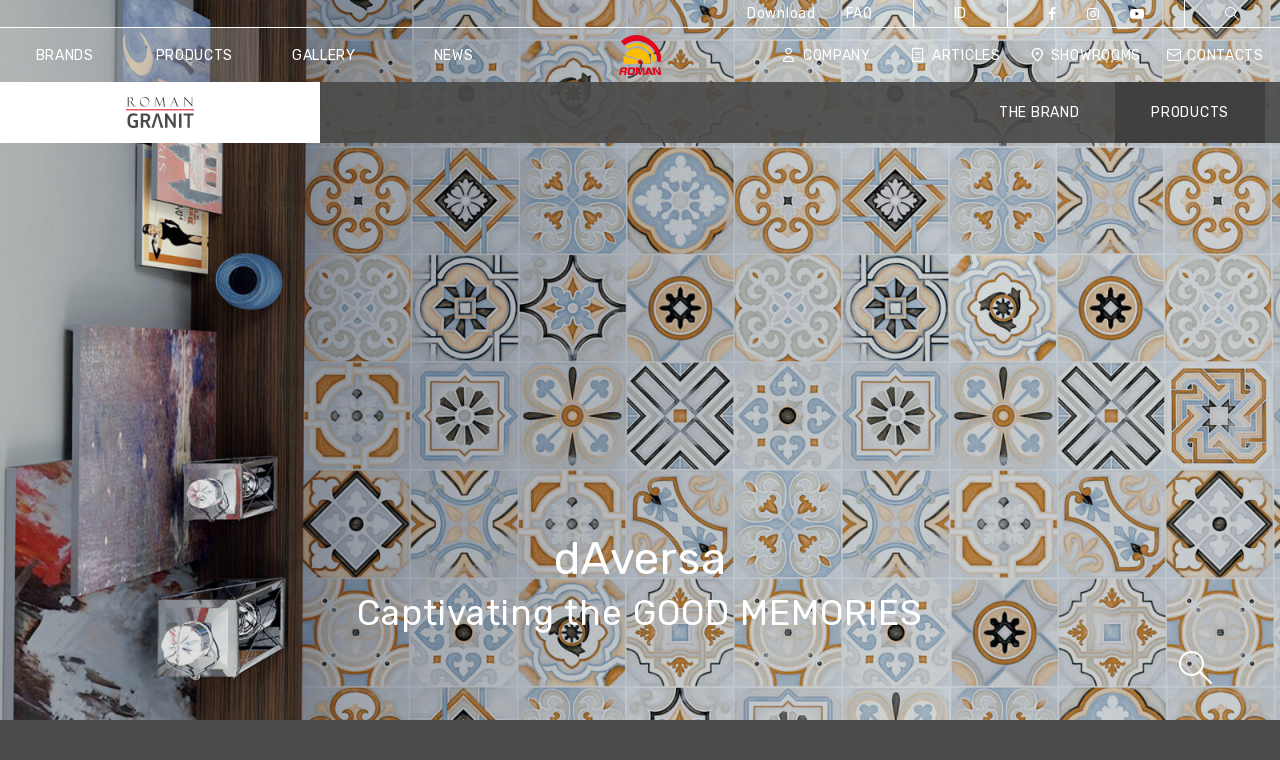

--- FILE ---
content_type: text/html; charset=UTF-8
request_url: https://roman.co.id/en/collection/romangranit/daversa/
body_size: 21278
content:
<!DOCTYPE html>
<!--[if IE 6]>
<html id="ie6" lang="en-GB">
<![endif]-->
<!--[if IE 7]>
<html class="ie ie7" lang="en-GB">
<![endif]-->
<!--[if IE 8]>
<html class="ie ie8" lang="en-GB">
<![endif]-->
<!--[if !(IE 6) | !(IE 7) | !(IE 8)  ]><!-->
<html lang="en-GB">
<!--<![endif]-->
<head>
<!-- Google tag (gtag.js) custom -->
<script async src="https://www.googletagmanager.com/gtag/js?id=G-6RJWH1FKS5"></script>
<script>
window.dataLayer = window.dataLayer || [];
function gtag(){dataLayer.push(arguments);}
gtag('js', new Date());
gtag('config', 'G-6RJWH1FKS5');
</script>
<meta charset="UTF-8">
<meta name="viewport" content="width=device-width, initial-scale=1">
<meta http-equiv="X-UA-Compatible" content="IE=edge,chrome=1">
<meta name="format-detection" content="telephone=no">
<title>dAversa - ROMAN - The leading brand for the ceramic industry</title>
<link rel="profile" href="https://gmpg.org/xfn/11">
<link rel="pingback" href="https://roman.co.id/xmlrpc.php">
<meta name='robots' content='index, follow, max-image-preview:large, max-snippet:-1, max-video-preview:-1' />
<!-- This site is optimized with the Yoast SEO plugin v26.7 - https://yoast.com/wordpress/plugins/seo/ -->
<meta property="og:locale" content="en_GB" />
<meta property="og:type" content="website" />
<meta property="og:site_name" content="ROMAN - The leading brand for the ceramic industry" />
<meta property="og:image" content="https://roman.co.id/wp-content/uploads/2023/09/RomanGranit_dAversa_Ornato_RG30x30.jpg" />
<meta name="twitter:card" content="summary_large_image" />
<script type="application/ld+json" class="yoast-schema-graph">{"@context":"https://schema.org","@graph":[{"@type":"WebSite","@id":"https://roman.co.id/en/#website","url":"https://roman.co.id/en/","name":"ROMAN - The leading brand for the ceramic industry","description":"","publisher":{"@id":"https://roman.co.id/en/#organization"},"potentialAction":[{"@type":"SearchAction","target":{"@type":"EntryPoint","urlTemplate":"https://roman.co.id/en/?s={search_term_string}"},"query-input":{"@type":"PropertyValueSpecification","valueRequired":true,"valueName":"search_term_string"}}],"inLanguage":"en-GB"},{"@type":"Organization","@id":"https://roman.co.id/en/#organization","name":"Roman","url":"https://roman.co.id/en/","logo":{"@type":"ImageObject","inLanguage":"en-GB","@id":"https://roman.co.id/en/#/schema/logo/image/","url":"https://roman.co.id/wp-content/uploads/2022/02/romanceramics_logo.png","contentUrl":"https://roman.co.id/wp-content/uploads/2022/02/romanceramics_logo.png","width":1024,"height":768,"caption":"Roman"},"image":{"@id":"https://roman.co.id/en/#/schema/logo/image/"},"sameAs":["https://www.facebook.com/RomanCeramics","https://www.instagram.com/roman.co.id/?hl=en","https://www.youtube.com/channel/UCvE7uxV2xF6MA4pyvCc3cUg"]}]}</script>
<!-- / Yoast SEO plugin. -->
<style id='wp-img-auto-sizes-contain-inline-css' type='text/css'>
img:is([sizes=auto i],[sizes^="auto," i]){contain-intrinsic-size:3000px 1500px}
/*# sourceURL=wp-img-auto-sizes-contain-inline-css */
</style>
<style id='wp-block-library-inline-css' type='text/css'>
:root{--wp-block-synced-color:#7a00df;--wp-block-synced-color--rgb:122,0,223;--wp-bound-block-color:var(--wp-block-synced-color);--wp-editor-canvas-background:#ddd;--wp-admin-theme-color:#007cba;--wp-admin-theme-color--rgb:0,124,186;--wp-admin-theme-color-darker-10:#006ba1;--wp-admin-theme-color-darker-10--rgb:0,107,160.5;--wp-admin-theme-color-darker-20:#005a87;--wp-admin-theme-color-darker-20--rgb:0,90,135;--wp-admin-border-width-focus:2px}@media (min-resolution:192dpi){:root{--wp-admin-border-width-focus:1.5px}}.wp-element-button{cursor:pointer}:root .has-very-light-gray-background-color{background-color:#eee}:root .has-very-dark-gray-background-color{background-color:#313131}:root .has-very-light-gray-color{color:#eee}:root .has-very-dark-gray-color{color:#313131}:root .has-vivid-green-cyan-to-vivid-cyan-blue-gradient-background{background:linear-gradient(135deg,#00d084,#0693e3)}:root .has-purple-crush-gradient-background{background:linear-gradient(135deg,#34e2e4,#4721fb 50%,#ab1dfe)}:root .has-hazy-dawn-gradient-background{background:linear-gradient(135deg,#faaca8,#dad0ec)}:root .has-subdued-olive-gradient-background{background:linear-gradient(135deg,#fafae1,#67a671)}:root .has-atomic-cream-gradient-background{background:linear-gradient(135deg,#fdd79a,#004a59)}:root .has-nightshade-gradient-background{background:linear-gradient(135deg,#330968,#31cdcf)}:root .has-midnight-gradient-background{background:linear-gradient(135deg,#020381,#2874fc)}:root{--wp--preset--font-size--normal:16px;--wp--preset--font-size--huge:42px}.has-regular-font-size{font-size:1em}.has-larger-font-size{font-size:2.625em}.has-normal-font-size{font-size:var(--wp--preset--font-size--normal)}.has-huge-font-size{font-size:var(--wp--preset--font-size--huge)}.has-text-align-center{text-align:center}.has-text-align-left{text-align:left}.has-text-align-right{text-align:right}.has-fit-text{white-space:nowrap!important}#end-resizable-editor-section{display:none}.aligncenter{clear:both}.items-justified-left{justify-content:flex-start}.items-justified-center{justify-content:center}.items-justified-right{justify-content:flex-end}.items-justified-space-between{justify-content:space-between}.screen-reader-text{border:0;clip-path:inset(50%);height:1px;margin:-1px;overflow:hidden;padding:0;position:absolute;width:1px;word-wrap:normal!important}.screen-reader-text:focus{background-color:#ddd;clip-path:none;color:#444;display:block;font-size:1em;height:auto;left:5px;line-height:normal;padding:15px 23px 14px;text-decoration:none;top:5px;width:auto;z-index:100000}html :where(.has-border-color){border-style:solid}html :where([style*=border-top-color]){border-top-style:solid}html :where([style*=border-right-color]){border-right-style:solid}html :where([style*=border-bottom-color]){border-bottom-style:solid}html :where([style*=border-left-color]){border-left-style:solid}html :where([style*=border-width]){border-style:solid}html :where([style*=border-top-width]){border-top-style:solid}html :where([style*=border-right-width]){border-right-style:solid}html :where([style*=border-bottom-width]){border-bottom-style:solid}html :where([style*=border-left-width]){border-left-style:solid}html :where(img[class*=wp-image-]){height:auto;max-width:100%}:where(figure){margin:0 0 1em}html :where(.is-position-sticky){--wp-admin--admin-bar--position-offset:var(--wp-admin--admin-bar--height,0px)}@media screen and (max-width:600px){html :where(.is-position-sticky){--wp-admin--admin-bar--position-offset:0px}}
/*# sourceURL=/wp-includes/css/dist/block-library/common.min.css */
</style>
<style id='classic-theme-styles-inline-css' type='text/css'>
/*! This file is auto-generated */
.wp-block-button__link{color:#fff;background-color:#32373c;border-radius:9999px;box-shadow:none;text-decoration:none;padding:calc(.667em + 2px) calc(1.333em + 2px);font-size:1.125em}.wp-block-file__button{background:#32373c;color:#fff;text-decoration:none}
/*# sourceURL=/wp-includes/css/classic-themes.min.css */
</style>
<link rel='stylesheet' id='wp-json-forms-main-css' href='//roman.co.id/wp-content/cache/wpfc-minified/rwy6tz1/abt7t.css' type='text/css' media='all' />
<link rel='stylesheet' id='site-style-css' href='//roman.co.id/wp-content/cache/wpfc-minified/6l3hvu0c/abt7t.css' type='text/css' media='screen' />
<script  src="https://roman.co.id/wp-includes/js/jquery/jquery.min.js?ver=3.7.1" id="jquery-core-js"></script>
<script  src="https://roman.co.id/wp-includes/js/jquery/jquery-migrate.min.js?ver=3.4.1" id="jquery-migrate-js"></script>
<script  src="https://roman.co.id/wp-content/plugins/wp-json-forms/public/js/recaptcha.js?ver=1.0.0" id="wp-json-forms-recaptcha-js-js"></script>
<script type="text/javascript" id="wp-json-forms-main-js-js-extra">
/* <![CDATA[ */
var sv_faf_vars = {"rest_api_nonce":"2dffb32d2d","site_url":"https://roman.co.id/","site_name":"ROMAN - The leading brand for the ceramic industry","theme_directory_uri":"https://roman.co.id/wp-content/themes/roman","recaptchatheme":"light","pickadate_labels":{"monthsFull":["January","February","March","April","May","June","July","August","September","October","November","December"],"monthsShort":["Jan","Feb","Mar","Apr","May","Jun","Jul","Aug","Sep","Oct","Nov","Dec"],"weekdaysFull":["Sunday","Monday","Tuesday","Wednesday","Thursday","Friday","Saturday"],"weekdaysShort":["Sun","Mon","Tue","Wed","Thu","Fri","Sat"],"today":"Today","clear":"Clear","close":"Close","labelMonthNext":"Next month","labelMonthPrev":"Previous month","labelMonthSelect":"Select a month","labelYearSelect":"Select a year"},"file_not_allowed_label":"File type not allowed!","recaptchaapi":"6LddPAgUAAAAAMbXdt3SSnMHh93o9Gp9fhqZsxO-","rest_api_url":"https://roman.co.id/wp-json/wp-json-forms/v2/form-submit","rest_api_form_security":"https://roman.co.id/wp-json/wp-json-forms/v2/security"};
//# sourceURL=wp-json-forms-main-js-js-extra
/* ]]> */
</script>
<script  src="https://roman.co.id/wp-content/plugins/wp-json-forms/public/js/sv-flexible-ajax-forms-public-min.js?ver=1.0.0" id="wp-json-forms-main-js-js"></script>
<link rel="https://api.w.org/" href="https://roman.co.id/wp-json/" /><meta name="generator" content="WordPress 6.9" />
<!-- Google Tag Manager -->
<script>(function(w,d,s,l,i){w[l]=w[l]||[];w[l].push({'gtm.start':
new Date().getTime(),event:'gtm.js'});var f=d.getElementsByTagName(s)[0],
j=d.createElement(s),dl=l!='dataLayer'?'&l='+l:'';j.async=true;j.src=
'https://www.googletagmanager.com/gtm.js?id='+i+dl;f.parentNode.insertBefore(j,f);
})(window,document,'script','dataLayer','GTM-W6L75N2');</script>
<!-- End Google Tag Manager -->
<!-- Global site tag (gtag.js) - Google Ads: 353448368 -->
<script async src="https://www.googletagmanager.com/gtag/js?id=AW-353448368"></script>
<script>
window.dataLayer = window.dataLayer || [];
function gtag(){dataLayer.push(arguments);}
gtag('js', new Date());
gtag('config', 'AW-353448368',{ ' allow_enhanced_conversions' : true });
</script><link rel="icon" href="https://roman.co.id/wp-content/uploads/2022/01/cropped-roman-2-32x32.png" sizes="32x32" />
<link rel="icon" href="https://roman.co.id/wp-content/uploads/2022/01/cropped-roman-2-192x192.png" sizes="192x192" />
<link rel="apple-touch-icon" href="https://roman.co.id/wp-content/uploads/2022/01/cropped-roman-2-180x180.png" />
<meta name="msapplication-TileImage" content="https://roman.co.id/wp-content/uploads/2022/01/cropped-roman-2-270x270.png" />
</head>
<body class="wp-custom-logo wp-theme-roman romangranit rc_single_collection">
<header id="site_header">
<div id="site_navigation" class="container-fluid d-none d-lg-block">
<nav id="first_nav" class="row">
<ul>
<li>
<a href="https://roman.co.id/en/download-area/">
Download        </a>
</li>
<li>
<a href="https://roman.co.id/en/?page_id=2284">
FAQ        </a>
</li>
</ul>
<ul><li><a href="https://roman.co.id/id/collection/romangranit/daversa/">ID</a></li></ul>
<div class="header-widget-area"><div class="menu-socials-menu-container"><ul id="menu-socials-menu" class="menu"><li id="menu-item-2300" class="menu-item menu-item-type-custom menu-item-object-custom menu-item-2300"><a target="_blank" href="https://web.facebook.com/roman.co.id"><span class="icon icon-facebook"></span></a></li>
<li id="menu-item-2301" class="menu-item menu-item-type-custom menu-item-object-custom menu-item-2301"><a target="_blank" href="https://www.instagram.com/roman.co.id/?hl=en"><span class="icon icon-instagram"></span></a></li>
<li id="menu-item-2302" class="menu-item menu-item-type-custom menu-item-object-custom menu-item-2302"><a target="_blank" href="https://www.youtube.com/channel/UCvE7uxV2xF6MA4pyvCc3cUg"><span class="icon icon-youtube-play"></span></a></li>
</ul></div></div>
<ul>
<li>
<a id="search_trigger" data-fancybox data-fancybox-options="searchModalOptions" href="#search_modal">
<span class="icon-lens"></span>
</a>
</li>
</ul>
</nav>
<nav id="second_nav" class="row">
<!-- Left chunk -->
<ul class="col-md-5 justify-content-between chunk pl-0">
<li class="current-page">
<a href="javascript:void(0);" class="menu-trigger" data-target="#modal-1">
Brands      </a>
</li>
<li class="current-page">
<a href="javascript:void(0);" class="menu-trigger" data-target="#modal-2">
Products    </a>
</li>
<li class="">
<a href="javascript:void(0);" class="menu-trigger" data-target="#modal-3">
Gallery    </a>
</li>
<li class="">
<a href="https://roman.co.id/en/news-page/">
News      </a>
</li>
</ul>
<!-- Left chunk -->
<!-- Logo -->
<div class="col-md-2 text-center">
<a href="https://roman.co.id/en">
<img src="https://roman.co.id/wp-content/uploads/2021/09/logo.svg" class="logo">
</a>
</div>
<!-- Logo -->
<!-- Right chunk -->
<ul class="col-md-5 justify-content-between chunk pr-0">
<li class="">
<a href="https://roman.co.id/en/company/" class="">
<span class="icon icon-company"></span> Company    </a>
</li>
<li class="">
<a href="https://roman.co.id/en/articles/">
<span class="icon icon-articles"></span> Articles    </a>
</li>
<li class="">
<a href="https://roman.co.id/en/showrooms/">
<span class="icon icon-location"></span> Showrooms    </a>
</li>
<li class="current-page">
<a href="">
<span class="icon icon-contact"></span> Contacts    </a>
</li>
</ul>
<!-- Right chunk -->
</nav>
<!-- Brand Submenu -->
<nav id="third_nav" class="row">
<ul class="col-md-3 bgd-color-white p-0">
<li class="logo-wrapper w-100">
<a class="d-block my-3 text-center" href="https://roman.co.id/en/granit-brand/">
<img src="https://roman.co.id/wp-content/themes/roman/img/logo/romangranit.svg" class="logo">
</a>
</li>
</ul>
<ul class="col-md-9 center-column d-flex justify-content-end">
<li class=" d-flex">
<a class="d-flex align-items-center h-100" href="https://roman.co.id/en/granit-brand/">
THE BRAND        </a>
</li>
<li class="current-page d-flex">
<a class="d-flex align-items-center h-100" href="https://roman.co.id/en/granit-products/">
PRODUCTS        </a>
</li>
<!--  <li class="current-page d-flex">
<a class="d-flex align-items-center h-100" href="">
<span class="icon icon-chat" style="margin-right: 10px;"></span> Contact us now  </a>
</li> -->
</ul>
</nav>
<!-- Brand Submenu -->
<!-- Modal Brand -->
<div id="modal-1" class="menu-modal">
<a class="submenu-modal-close">
<span class="icon-close-thick-3"></span>
</a>
<div class="container-fluid">
<div class="row">
<div class="col-md-3 modal-column bg-one px-5">
<img height="70" style="height: 70px;    max-width: 270px;" src="https://roman.co.id/wp-content/uploads/2025/08/roman_neg-1.svg">
<div class="row pt-5">
<div class="col-md-6 pr-lg-0">
<ul class="flex-column brand-categories">
<li>
<a href="https://roman.co.id/en/roman-brand/">
Brand                </a>
</li>
<li class="line">
<a href="https://roman.co.id/en/roman-products/">
Products                </a>
</li>
</ul>
</div>
<div class="col-md-6">
<ul class="flex-column brand-subcategories">
<li>
<a href="https://roman.co.id/en/product-search/romanceramics/group/rectificado/">
Rectificado							</a>
</li>
<li>
<a href="https://roman.co.id/en/product-search/romanceramics/group/interlok/">
Interlok							</a>
</li>
<li>
<a href="https://roman.co.id/en/product-search/romanceramics/group/hexagonal/">
Hexagonal							</a>
</li>
<li>
<a href="https://roman.co.id/en/product-search/romanceramics/type/floor/">
Floor Tile                  </a>
</li>
<li>
<a href="https://roman.co.id/en/product-search/romanceramics/type/wall/">
Wall Tile                  </a>
</li>
</ul>
</div>
</div>
</div>
<div class="col-md-3 modal-column bg-two px-5">
<img height="60" style="margin-top: 5px; margin-bottom: 5px; height: 60px;" src="https://roman.co.id/wp-content/uploads/2022/02/romangranit_neg.svg">
<div class="row pt-5">
<div class="col-md-6 pr-lg-0">
<ul class="flex-column brand-categories">
<li>
<a href="https://roman.co.id/en/granit-brand/">
Brand                </a>
</li>
<li class="line">
<a href="https://roman.co.id/en/granit-products/">
Products                </a>
</li>
</ul>
</div>
<div class="col-md-6">
<ul class="flex-column brand-subcategories">
<li>
<a href="https://roman.co.id/en/product-search/romangranit/style/design-mood/">
Design Mood                  </a>
</li>
<li>
<a href="https://roman.co.id/en/product-search/romangranit/style/fit-mood/">
Fit Mood                  </a>
</li>
<li>
<a href="https://roman.co.id/en/product-search/romangranit/style/gloss-mood/">
Gloss Mood                  </a>
</li>
<li>
<a href="https://roman.co.id/en/product-search/romangranit/style/hard-rock/">
Hard Rock                  </a>
</li>
<li>
<a href="https://roman.co.id/en/product-search/romangranit/style/steptile/">
StepTile                  </a>
</li>
<li>
<a href="https://roman.co.id/en/product-search/romangranit/style/stone-mood/">
Stone Mood                  </a>
</li>
<li>
<a href="https://roman.co.id/en/product-search/romangranit/style/vintage-mood/">
Vintage Mood                  </a>
</li>
<li>
<a href="https://roman.co.id/en/product-search/romangranit/style/wood-mood/">
Wood Mood                  </a>
</li>
</ul>
</div>
</div>
</div>
<div class="col-md-3 modal-column bg-four px-5">
<img height="60" style="margin-top: 5px; margin-bottom: 5px;" src="https://roman.co.id/wp-content/uploads/2022/02/romangrande_neg.svg">
<div class="row pt-5">
<div class="col-md-6 pr-lg-0">
<ul class="flex-column brand-categories">
<li>
<a href="https://roman.co.id/en/grande-brand/">
Brand                </a>
</li>
<li class="line">
<a href="https://roman.co.id/en/product-search/group/grande/" >
Products                  </a>
</li>
</ul>
</div>
<div class="col-md-6">
<ul class="flex-column brand-subcategories">
<li>
<a href="https://roman.co.id/en/product-search/?search_group=4&search_size=1">
120x60                  </a>
</li>
<li>
<a href="https://roman.co.id/en/product-search/?search_group=4&search_size=18">
100x100                  </a>
</li>
<li>
<a href="https://roman.co.id/en/product-search/?search_group=4&search_size=6">
80x80                  </a>
</li>
</ul>
</div>
</div>
</div>
<div class="col-md-3 modal-column bg-five px-5">
<img height="60" style="margin-top: 5px; margin-bottom: 5px;    max-width: 400px;     margin-left: -91px;" src="https://roman.co.id/wp-content/themes/roman/img/logo/designertiles_neg.svg?new">
<div class="row pt-5">
<div class="col-md-6 pr-lg-0">
<ul class="flex-column brand-categories">
<li>
<a href="">
Brand                </a>
</li>
<li class="line">
<a href="https://roman.co.id/en/product-search/group/designer-tiles/">
Products                  </a>
</li>
</ul>
</div>
<div class="col-md-6">
<ul class="flex-column brand-subcategories">
<li>
<a href="https://roman.co.id/en/product-search/?search_group=15&search_size=38">
Subway Look 6x30                  </a>
</li>
<li>
<a href="https://roman.co.id/en/product-search/?search_group=15&search_size=37">
Mosaic Look 2,5x10                  </a>
</li>
<li>
<a href="https://roman.co.id/en/product-search/?search_group=15&search_size=36">
Mosaic Look 3,75x15                  </a>
</li>
<li>
<a href="https://roman.co.id/en/product-search/?search_group=15&search_size=34">
Mosaic Look 5x5                  </a>
</li>
<li>
<a href="https://roman.co.id/en/product-search/?search_group=15&search_size=25">
Subway 6x30                  </a>
</li>
<li>
<a href="https://roman.co.id/en/product-search/?search_group=15&search_size=12">
Vintage Design 20x20                  </a>
</li>
<li>
<a href="https://roman.co.id/en/product-search/?search_group=15&search_size=33">
Mosaic 10x10                  </a>
</li>
</ul>
</div>
</div>
</div>
</div>
</div>
</div>
<!-- Modal Brand -->
<!-- Modal Products -->
<div id="modal-2" class="menu-modal">
<a class="submenu-modal-close">
<span class="icon-close-thick-3"></span>
</a>
<!-- Romanceramics Full -->
<div id="romanceramics_products_submenu_full" class="submenu-products-wrapper">
<div class="container-fluid h-100">
<div class="row h-100">
<div class="col-md-12 d-flex flex-column modal-column bgd-color-roman-trasp color-white pl-4 pr-4">
<div class="row flex-grow-1">
<div class="col-12 px-5">
<img height="70" src="https://roman.co.id/wp-content/uploads/2025/08/roman_neg-1.svg" style="height: 70px;  max-width: 270px;     margin-left: -4px;">
<div class="row pt-5">
<div class="col-md-2 list-column-wrapper">
<h3 class="title">
Categories                  </h3>
<ul>
<li>
<a href="https://roman.co.id/en/product-search/romanceramics/group/rectificado/">
Rectificado</a>
</li>
<li>
<a href="https://roman.co.id/en/product-search/romanceramics/group/interlok/">
Interlok</a>
</li>
<li>
<a href="https://roman.co.id/en/product-search/romanceramics/group/hexagonal/">
Hexagonal</a>
</li>
<li>
<a href="https://roman.co.id/en/product-search/romanceramics/type/floor/">
Floor Tile                        </a>
</li>
<li>
<a href="https://roman.co.id/en/product-search/romanceramics/type/wall/">
Wall Tile                        </a>
</li>
</ul>
</div>
<div class="col-md-2 list-column-wrapper">
<h3 class="title">
Application                  </h3>
<ul>
<li>
<a href="https://roman.co.id/en/product-search/romanceramics/destination-of-use/bathroom/">
Bathroom                        </a>
</li>
<li>
<a href="https://roman.co.id/en/product-search/romanceramics/destination-of-use/commercial/">
Commercial                        </a>
</li>
<li>
<a href="https://roman.co.id/en/product-search/romanceramics/destination-of-use/kitchen/">
Kitchen                        </a>
</li>
<li>
<a href="https://roman.co.id/en/product-search/romanceramics/destination-of-use/living/">
Living                        </a>
</li>
<li>
<a href="https://roman.co.id/en/product-search/romanceramics/destination-of-use/outdoor/">
Outdoor                        </a>
</li>
</ul>
</div>
<div class="col-md-2 pr-lg-0 list-column-wrapper">
<h3 class="title">
Design Style                  </h3>
<ul>
<li>
<a href="https://roman.co.id/en/product-search/romanceramics/look/design-style/">
Design Style                        </a>
</li>
<li>
<a href="https://roman.co.id/en/product-search/romanceramics/look/marble-style/">
Marble Style                        </a>
</li>
<li>
<a href="https://roman.co.id/en/product-search/romanceramics/look/mosaic-style/">
Mosaic Style                        </a>
</li>
<li>
<a href="https://roman.co.id/en/product-search/romanceramics/look/natural-style/">
Natural Style                        </a>
</li>
<li>
<a href="https://roman.co.id/en/product-search/romanceramics/look/stone-style/">
Stone Style                        </a>
</li>
</ul>
</div>
<div class="col-md-2 list-column-wrapper">
<h3 class="title">
Surfaces                  </h3>
<ul>
<li>
<a href="https://roman.co.id/en/product-search/romanceramics/finish/glossy/">
Glossy                        </a>
</li>
<li>
<a href="https://roman.co.id/en/product-search/romanceramics/finish/matt/">
Matt                        </a>
</li>
<li>
<a href="https://roman.co.id/en/product-search/romanceramics/finish/structured/">
Structured                        </a>
</li>
</ul>
</div>
<div class="col-md-2 list-column-wrapper">
<h3 class="title">
Color                  </h3>
<ul>
<li>
<a href="https://roman.co.id/en/product-search/romanceramics/color/beige/">
Beige                        </a>
</li>
<li>
<a href="https://roman.co.id/en/product-search/romanceramics/color/black/">
Black                        </a>
</li>
<li>
<a href="https://roman.co.id/en/product-search/romanceramics/color/bone/">
Bone                        </a>
</li>
<li>
<a href="https://roman.co.id/en/product-search/romanceramics/color/brown/">
Brown                        </a>
</li>
<li>
<a href="https://roman.co.id/en/product-search/romanceramics/color/grey/">
Grey                        </a>
</li>
<li>
<a href="https://roman.co.id/en/product-search/romanceramics/color/other/">
Other                        </a>
</li>
<li>
<a href="https://roman.co.id/en/product-search/romanceramics/color/white/">
White                        </a>
</li>
</ul>
</div>
<div class="col-md-2 list-column-wrapper list-column-wrapper-size">
<h3 class="title">
Sizes                  </h3>
<ul>
<li>
<a href="https://roman.co.id/en/product-search/romanceramics/size/30x90/">
30x90                          </a>
</li>
<li>
<a href="https://roman.co.id/en/product-search/romanceramics/size/30x60/">
30x60                          </a>
</li>
<li>
<a href="https://roman.co.id/en/product-search/romanceramics/size/25x50/">
25x50                          </a>
</li>
<li>
<a href="https://roman.co.id/en/product-search/romanceramics/size/40x40/">
40x40                          </a>
</li>
<li>
<a href="https://roman.co.id/en/product-search/romanceramics/size/20x40/">
20x40                          </a>
</li>
<li>
<a href="https://roman.co.id/en/product-search/romanceramics/size/34x39/">
34x39                          </a>
</li>
<li>
<a href="https://roman.co.id/en/product-search/romanceramics/size/30x30/">
30x30                          </a>
</li>
<li>
<a href="https://roman.co.id/en/product-search/romanceramics/size/subway-look-6x30/">
Subway Look 6x30                          </a>
</li>
<li>
<a href="https://roman.co.id/en/product-search/romanceramics/size/2-5x10-2/">
Mosaic Look 2,5x10                          </a>
</li>
<li>
<a href="https://roman.co.id/en/product-search/romanceramics/size/375x15/">
Mosaic Look 3,75x15                          </a>
</li>
<li>
<a href="https://roman.co.id/en/product-search/romanceramics/size/5x5/">
Mosaic Look 5x5                          </a>
</li>
</ul>
</div>
</div>
</div>
</div>
<div class="row">
<div class="col-12 px-5 mt-5">
<a class="cta-before color-white submenu-back" data-target="romanceramics_products_submenu_full">
Back              </a>
</div>
</div>
</div>
</div>
</div>
</div>
<!-- Romanceramics Full -->
<!-- Romangranit Full -->
<div id="romangranit_products_submenu_full" class="submenu-products-wrapper">
<div class="container-fluid h-100">
<div class="row h-100">
<div class="col-md-12 d-flex flex-column modal-column bgd-color-granit-trasp color-white pl-4 pr-4">
<div class="row flex-grow-1">
<div class="col-12 px-5">
<img height="60" style="margin-top: 5px; margin-bottom: 5px; height: 60px;" src="https://roman.co.id/wp-content/uploads/2022/02/romangranit_neg.svg">
<div class="row pt-5">
<div class="col-md-2 pr-lg-0 list-column-wrapper">
<h3 class="title">
Mood                  </h3>
<ul>
<li>
<a href="https://roman.co.id/en/product-search/romangranit/style/design-mood/">
Design Mood                        </a>
</li>
<li>
<a href="https://roman.co.id/en/product-search/romangranit/style/fit-mood/">
Fit Mood                        </a>
</li>
<li>
<a href="https://roman.co.id/en/product-search/romangranit/style/gloss-mood/">
Gloss Mood                        </a>
</li>
<li>
<a href="https://roman.co.id/en/product-search/romangranit/style/hard-rock/">
Hard Rock                        </a>
</li>
<li>
<a href="https://roman.co.id/en/product-search/romangranit/style/steptile/">
StepTile                        </a>
</li>
<li>
<a href="https://roman.co.id/en/product-search/romangranit/style/stone-mood/">
Stone Mood                        </a>
</li>
<li>
<a href="https://roman.co.id/en/product-search/romangranit/style/vintage-mood/">
Vintage Mood                        </a>
</li>
<li>
<a href="https://roman.co.id/en/product-search/romangranit/style/wood-mood/">
Wood Mood                        </a>
</li>
</ul>
</div>
<div class="col-md-2 list-column-wrapper">
<h3 class="title">
APPLICATION                  </h3>
<ul>
<li>
<a href="https://roman.co.id/en/product-search/romangranit/destination-of-use/modern-classic/">
Modern Classic                        </a>
</li>
<li>
<a href="https://roman.co.id/en/product-search/romangranit/destination-of-use/modern-ethnic-eclectic/">
Modern Ethnic/Eclectic                        </a>
</li>
<li>
<a href="https://roman.co.id/en/product-search/romangranit/destination-of-use/modern-kontemporer/">
Modern Kontemporer                        </a>
</li>
<li>
<a href="https://roman.co.id/en/product-search/romangranit/destination-of-use/modern-minimalist/">
Modern Minimalist                        </a>
</li>
</ul>
</div>
<div class="col-md-2 list-column-wrapper">
<h3 class="title">
Surfaces                  </h3>
<ul>
<li>
<a href="https://roman.co.id/en/product-search/romangranit/finish/gloss-on-matt/">
Gloss on matt                        </a>
</li>
<li>
<a href="https://roman.co.id/en/product-search/romangranit/finish/glossy/">
Glossy                        </a>
</li>
<li>
<a href="https://roman.co.id/en/product-search/romangranit/finish/matt/">
Matt                        </a>
</li>
<li>
<a href="https://roman.co.id/en/product-search/romangranit/finish/polished-glossy/">
Polished Glossy                        </a>
</li>
<li>
<a href="https://roman.co.id/en/product-search/romangranit/finish/structured/">
Structured                        </a>
</li>
</ul>
</div>
<div class="col-md-2 list-column-wrapper">
<h3 class="title">
Color                  </h3>
<ul>
<li>
<a href="https://roman.co.id/en/product-search/romangranit/color/beige/">
Beige                        </a>
</li>
<li>
<a href="https://roman.co.id/en/product-search/romangranit/color/black/">
Black                        </a>
</li>
<li>
<a href="https://roman.co.id/en/product-search/romangranit/color/bone/">
Bone                        </a>
</li>
<li>
<a href="https://roman.co.id/en/product-search/romangranit/color/dark/">
Dark                        </a>
</li>
<li>
<a href="https://roman.co.id/en/product-search/romangranit/color/grey/">
Grey                        </a>
</li>
<li>
<a href="https://roman.co.id/en/product-search/romangranit/color/light/">
Light                        </a>
</li>
<li>
<a href="https://roman.co.id/en/product-search/romangranit/color/medium/">
Medium                        </a>
</li>
<li>
<a href="https://roman.co.id/en/product-search/romangranit/color/other/">
Other                        </a>
</li>
<li>
<a href="https://roman.co.id/en/product-search/romangranit/color/white/">
White                        </a>
</li>
</ul>
</div>
<div class="col-md-2 list-column-wrapper list-column-wrapper-size">
<h3 class="title">
Size                  </h3>
<ul>
<li>
<a href="https://roman.co.id/en/product-search/romangranit/size/120x60/">
120x60                        </a>
</li>
<li>
<a href="https://roman.co.id/en/product-search/romangranit/size/120x30/">
120x30                        </a>
</li>
<li>
<a href="https://roman.co.id/en/product-search/romangranit/size/120x20/">
120x20                        </a>
</li>
<li>
<a href="https://roman.co.id/en/product-search/romangranit/size/100x100/">
100x100                        </a>
</li>
<li>
<a href="https://roman.co.id/en/product-search/romangranit/size/90x15/">
90x15                        </a>
</li>
<li>
<a href="https://roman.co.id/en/product-search/romangranit/size/80x80/">
80x80                        </a>
</li>
<li>
<a href="https://roman.co.id/en/product-search/romangranit/size/60x60/">
60x60                        </a>
</li>
<li>
<a href="https://roman.co.id/en/product-search/romangranit/size/60x30/">
60x30                        </a>
</li>
<li>
<a href="https://roman.co.id/en/product-search/romangranit/size/60x15/">
60x15                        </a>
</li>
<li>
<a href="https://roman.co.id/en/product-search/romangranit/size/30x30/">
30x30                        </a>
</li>
<li>
<a href="https://roman.co.id/en/product-search/romangranit/size/6x30/">
Subway 6x30                        </a>
</li>
<li>
<a href="https://roman.co.id/en/product-search/romangranit/size/20x20/">
Vintage Design 20x20                        </a>
</li>
<li>
<a href="https://roman.co.id/en/product-search/romangranit/size/10x10/">
Mosaic 10x10                        </a>
</li>
</ul>
</div>
</div>
</div>
</div>
<div class="row">
<div class="col-12 px-5 mt-5">
<a class="cta-before color-white submenu-back" data-target="romangranit_products_submenu_full">
Back            </a>
</div>
</div>
</div>
</div>
</div>
</div>
<!-- Romangranit Full -->
<!-- Romangrande Full -->
<div id="romangrande_products_submenu_full" class="submenu-products-wrapper">
<div class="container-fluid h-100">
<div class="row h-100">
<div class="col-md-12 d-flex flex-column modal-column bgd-color-grande-trasp color-white pl-4 pr-4">
<div class="row flex-grow-1">
<div class="col-12 px-5">
<img height="60" style="margin-top: 5px; margin-bottom: 5px; height: 60px;" src="https://roman.co.id/wp-content/uploads/2022/02/romangrande_neg.svg">
<div class="row pt-5">
<div class="col-md-2 list-column-wrapper">
<h3 class="title">
Surfaces                </h3>
<ul>
<li>
<a href="https://roman.co.id/en/product-search/?search_group=4&search_finish=2">
Matt                      </a>
</li>
<li>
<a href="https://roman.co.id/en/product-search/?search_group=4&search_finish=5">
Polished Glossy                      </a>
</li>
</ul>
</div>
<div class="col-md-2 list-column-wrapper">
<h3 class="title">
Size                </h3>
<ul>
<li>
<a href="https://roman.co.id/en/product-search/?search_group=4&search_size=1">
120x60                      </a>
</li>
<li>
<a href="https://roman.co.id/en/product-search/?search_group=4&search_size=18">
100x100                      </a>
</li>
<li>
<a href="https://roman.co.id/en/product-search/?search_group=4&search_size=6">
80x80                      </a>
</li>
</ul>
</div>
<div class="col-md-2 list-column-wrapper">
<h3 class="title">
Color              </h3>
<ul>
<li>
<a href="https://roman.co.id/en/product-search/?search_group=4&search_color=15">
Dark                    </a>
</li>
<li>
<a href="https://roman.co.id/en/product-search/?search_group=4&search_color=13">
Light                    </a>
</li>
<li>
<a href="https://roman.co.id/en/product-search/?search_group=4&search_color=14">
Medium                    </a>
</li>
</ul>
</div>
<div class="col-md-2 list-column-wrapper">
<h3 class="title">
APPLICATION              </h3>
<ul>
<li>
<a href="https://roman.co.id/en/product-search/?search_group=4&search_destination_of_use=8">
Modern Classic                    </a>
</li>
<li>
<a href="https://roman.co.id/en/product-search/?search_group=4&search_destination_of_use=9">
Modern Kontemporer                    </a>
</li>
<li>
<a href="https://roman.co.id/en/product-search/?search_group=4&search_destination_of_use=10">
Modern Minimalist                    </a>
</li>
</ul>
</div>
</div>
</div>
</div>
<div class="row">
<div class="col-12 mt-5">
<a class="cta-before color-white submenu-back" data-target="romangrande_products_submenu_full">
Back          </a>
</div>
</div>
</div>
</div>
</div>
</div>
<!-- Romangrande Full -->
<!-- Designertiles Full -->
<div id="designertiles_products_submenu_full" class="submenu-products-wrapper">
<div class="container-fluid h-100">
<div class="row h-100">
<div class="col-md-12 d-flex flex-column modal-column bgd-color-designertiles-trasp color-white pl-4 pr-4">
<div class="row flex-grow-1">
<div class="col-12 px-5">
<img height="60" style="margin-top: 5px; margin-bottom: 5px;  max-width: 400px;     margin-left: -91px;" src="https://roman.co.id/wp-content/themes/roman/img/logo/designertiles_neg.svg?new">
<div class="row pt-5">
<div class="col-md-2 list-column-wrapper">
<h3 class="title">
Surfaces                </h3>
<ul>
<li>
<a href="https://roman.co.id/en/product-search/?search_group=15&search_finish=1">
Glossy                      </a>
</li>
<li>
<a href="https://roman.co.id/en/product-search/?search_group=15&search_finish=2">
Matt                      </a>
</li>
</ul>
</div>
<div class="col-md-2 list-column-wrapper">
<h3 class="title">
PRECUT 30x30cm                </h3>
<ul>
<li>
<a href="https://roman.co.id/en/product-search/?search_group=15&search_size=37">
Mosaic Look 2,5x10                      </a>
</li>
<li>
<a href="https://roman.co.id/en/product-search/?search_group=15&search_size=36">
Mosaic Look 3,75x15                      </a>
</li>
<li>
<a href="https://roman.co.id/en/product-search/?search_group=15&search_size=34">
Mosaic Look 5x5                      </a>
</li>
<li>
<a href="https://roman.co.id/en/product-search/?search_group=15&search_size=38">
Subway Look 6x30                      </a>
</li>
</ul>
</div>
<div class="col-md-2 list-column-wrapper">
<h3 class="title">
PORCELAIN 10mm                </h3>
<ul>
<li>
<a href="https://roman.co.id/en/product-search/?search_group=15&search_size=33">
Mosaic 10x10                      </a>
</li>
<li>
<a href="https://roman.co.id/en/product-search/?search_group=15&search_size=12">
Vintage Design 20x20                      </a>
</li>
<li>
<a href="https://roman.co.id/en/product-search/?search_group=15&search_size=25">
Subway 6x30                      </a>
</li>
</ul>
</div>
<div class="col-md-2 list-column-wrapper">
<h3 class="title">
Color              </h3>
<ul>
<li>
<a href="https://roman.co.id/en/product-search/?search_group=15&search_color=4">
Beige                    </a>
</li>
<li>
<a href="https://roman.co.id/en/product-search/?search_group=15&search_color=7">
Black                    </a>
</li>
<li>
<a href="https://roman.co.id/en/product-search/?search_group=15&search_color=3">
Bone                    </a>
</li>
<li>
<a href="https://roman.co.id/en/product-search/?search_group=15&search_color=6">
Grey                    </a>
</li>
<li>
<a href="https://roman.co.id/en/product-search/?search_group=15&search_color=8">
Other                    </a>
</li>
<li>
<a href="https://roman.co.id/en/product-search/?search_group=15&search_color=2">
White                    </a>
</li>
</ul>
</div>
<!-- <div class="col-md-2 list-column-wrapper">
<h3 class="title">
APPLICATION              </h3>
<ul>
</ul>
</div> -->
</div> 
</div>
</div>
<div class="row">
<div class="col-12 mt-5">
<a class="cta-before color-white submenu-back" data-target="designertiles_products_submenu_full">
Back          </a>
</div>
</div>
</div>
</div>
</div>
</div>
<!-- Designertiles Full -->
<div class="submenu-level-1 ml-auto col-12">
<div class="row">
<div class="col-md-3 d-flex flex-column modal-column submenu-section bgd-color-roman-trasp color-white pl-4 pr-4">
<div class="row flex-grow-1">
<div class="col-12 px-5">
<img height="70" style="height: 70px;  max-width: 270px;     margin-left: -4px;" src="https://roman.co.id/wp-content/uploads/2025/08/roman_neg-1.svg">
<div class="row pt-5">
<div class="col-md-6 pr-lg-0">
<h3 class="title">
DESIGN STYLE              </h3>
<ul>
<li>
<a href="https://roman.co.id/en/product-search/romanceramics/look/design-style/">
Design Style                    </a>
</li>
<li>
<a href="https://roman.co.id/en/product-search/romanceramics/look/marble-style/">
Marble Style                    </a>
</li>
<li>
<a href="https://roman.co.id/en/product-search/romanceramics/look/mosaic-style/">
Mosaic Style                    </a>
</li>
<li>
<a href="https://roman.co.id/en/product-search/romanceramics/look/natural-style/">
Natural Style                    </a>
</li>
<li>
<a href="https://roman.co.id/en/product-search/romanceramics/look/stone-style/">
Stone Style                    </a>
</li>
</ul>
</div>
<div class="col-md-6">
<h3 class="title">
APPLICATION              </h3>
<ul>
<li>
<a href="https://roman.co.id/en/product-search/romanceramics/destination-of-use/bathroom/">
Bathroom                    </a>
</li>
<li>
<a href="https://roman.co.id/en/product-search/romanceramics/destination-of-use/commercial/">
Commercial                    </a>
</li>
<li>
<a href="https://roman.co.id/en/product-search/romanceramics/destination-of-use/kitchen/">
Kitchen                    </a>
</li>
<li>
<a href="https://roman.co.id/en/product-search/romanceramics/destination-of-use/living/">
Living                    </a>
</li>
<li>
<a href="https://roman.co.id/en/product-search/romanceramics/destination-of-use/outdoor/">
Outdoor                    </a>
</li>
</ul>
</div>
</div>
</div>
</div>
<div class="row">
<div class="col-12 px-5 mt-5">
<a class="cta color-white submenu-forth" href="javascript:void(0);" data-target="romanceramics_products_submenu_full">
View all          </a>
</div>
</div>
</div>
<div class="col-md-3 d-flex flex-column modal-column submenu-section bgd-color-granit-trasp color-white pl-4 pr-4">
<div class="row flex-grow-1">
<div class="col-12 px-5">
<img height="60" style="margin-top: 5px; margin-bottom: 5px; height: 60px;" src="https://roman.co.id/wp-content/uploads/2022/02/romangranit_neg.svg">
<div class="row pt-5">
<div class="col-md-6 pr-lg-0">
<h3 class="title">
Mood              </h3>
<ul>
<li>
<a href="https://roman.co.id/en/product-search/romangranit/style/design-mood/">
Design Mood                    </a>
</li>
<li>
<a href="https://roman.co.id/en/product-search/romangranit/style/fit-mood/">
Fit Mood                    </a>
</li>
<li>
<a href="https://roman.co.id/en/product-search/romangranit/style/gloss-mood/">
Gloss Mood                    </a>
</li>
<li>
<a href="https://roman.co.id/en/product-search/romangranit/style/hard-rock/">
Hard Rock                    </a>
</li>
<li>
<a href="https://roman.co.id/en/product-search/romangranit/style/steptile/">
StepTile                    </a>
</li>
<li>
<a href="https://roman.co.id/en/product-search/romangranit/style/stone-mood/">
Stone Mood                    </a>
</li>
<li>
<a href="https://roman.co.id/en/product-search/romangranit/style/vintage-mood/">
Vintage Mood                    </a>
</li>
<li>
<a href="https://roman.co.id/en/product-search/romangranit/style/wood-mood/">
Wood Mood                    </a>
</li>
</ul>
</div>
<div class="col-md-6">
<h3 class="title">
Application              </h3>
<ul>
<li>
<a href="https://roman.co.id/en/product-search/romangranit/destination-of-use/modern-classic/">
Modern Classic                    </a>
</li>
<li>
<a href="https://roman.co.id/en/product-search/romangranit/destination-of-use/modern-ethnic-eclectic/">
Modern Ethnic/Eclectic                    </a>
</li>
<li>
<a href="https://roman.co.id/en/product-search/romangranit/destination-of-use/modern-kontemporer/">
Modern Kontemporer                    </a>
</li>
<li>
<a href="https://roman.co.id/en/product-search/romangranit/destination-of-use/modern-minimalist/">
Modern Minimalist                    </a>
</li>
</ul>
</div>
</div>
</div>
</div>
<div class="row">
<div class="col-12 px-5 mt-5">
<a class="cta color-white submenu-forth" href="javascript:void(0);" data-target="romangranit_products_submenu_full">
View all          </a>
</div>
</div>
</div>
<div class="col-md-3 d-flex flex-column modal-column submenu-section bgd-color-grande-trasp color-white pl-4 pr-4">
<div class="row flex-grow-1">
<div class="col-12 px-5">
<img height="60" style="margin-top: 5px; margin-bottom: 5px; height: 60px;" src="https://roman.co.id/wp-content/uploads/2022/02/romangrande_neg.svg">
<div class="row pt-5">
<div class="col-md-6 pr-lg-0">
<h3 class="title">
SURFACE              </h3>
<ul>
<li>
<a href="https://roman.co.id/en/product-search/?search_group=4&search_finish=2">
Matt                    </a>
</li>
<li>
<a href="https://roman.co.id/en/product-search/?search_group=4&search_finish=5">
Polished Glossy                    </a>
</li>
</ul>
</div>
<div class="col-md-6">
<h3 class="title">
SIZE              </h3>
<ul>
<li>
<a href="https://roman.co.id/en/product-search/?search_group=4&search_size=1">
120x60                    </a>
</li>
<li>
<a href="https://roman.co.id/en/product-search/?search_group=4&search_size=18">
100x100                    </a>
</li>
<li>
<a href="https://roman.co.id/en/product-search/?search_group=4&search_size=6">
80x80                    </a>
</li>
</ul>
</div>
</div>
</div>
</div>
<div class="row">
<div class="col-12 px-5 mt-5">
<a class="cta color-white submenu-forth" href="javascript:void(0);" data-target="romangrande_products_submenu_full">
View all        </a>
</div>
</div>
</div>
<div class="col-md-3 d-flex flex-column modal-column submenu-section bgd-color-designertiles-trasp color-white pl-4 pr-4">
<div class="row flex-grow-1">
<div class="col-12 px-5">
<img height="60" style="margin-top: 5px; margin-bottom: 5px;    max-width: 400px;     margin-left: -91px;" src="https://roman.co.id/wp-content/themes/roman/img/logo/designertiles_neg.svg?new">
<div class="row pt-5">
<div class="col-md-6 pr-lg-0">
<h3 class="title">
PRECUT 30x30cm              </h3>
<ul>
<li>
<a href="https://roman.co.id/en/product-search/?search_group=15&search_size=37">
Mosaic Look 2,5x10                    </a>
</li>
<li>
<a href="https://roman.co.id/en/product-search/?search_group=15&search_size=36">
Mosaic Look 3,75x15                    </a>
</li>
<li>
<a href="https://roman.co.id/en/product-search/?search_group=15&search_size=34">
Mosaic Look 5x5                    </a>
</li>
<li>
<a href="https://roman.co.id/en/product-search/?search_group=15&search_size=38">
Subway Look 6x30                    </a>
</li>
</ul>
</div>
<div class="col-md-6">
<h3 class="title">
PORCELAIN 10mm              </h3>
<ul>
<li>
<a href="https://roman.co.id/en/product-search/?search_group=15&search_size=33">
Mosaic 10x10                    </a>
</li>
<li>
<a href="https://roman.co.id/en/product-search/?search_group=15&search_size=12">
Vintage Design 20x20                    </a>
</li>
<li>
<a href="https://roman.co.id/en/product-search/?search_group=15&search_size=25">
Subway 6x30                    </a>
</li>
</ul>
</div>
</div>
</div>
</div>
<div class="row">
<div class="col-12 px-5 mt-5">
<a class="cta color-white submenu-forth" href="javascript:void(0);" data-target="designertiles_products_submenu_full">
View all        </a>
</div>
</div>
</div>
</div>
</div>
</div>
<!-- Modal Products -->
<!-- Modal Gallery -->
<div id="modal-3" class="menu-modal bg-transparent-white">
<a class="submenu-modal-close">
<span class="icon-close-thick-3"></span>
</a>
<div class="container modal-column">
<div class="row">
<div class="col-6 pr-5 border-right">
<div class="row">
<div class="col-5 mt-auto gallery-modal-column">
<h2 class="title-m">
Concept Gallery              </h2>
Refined projects to be inspired by and start designing right away.
<a class="cta title-xs mt-4 d-block" href="https://roman.co.id/en/gallery/concept-gallery/">
Discover              </a>
</div>
<div class="col-7">
<div class="ratio-4-3-xs">
<a href="https://roman.co.id/en/gallery/concept-gallery/" class="frame lazyload"  data-bgset="https://roman.co.id/wp-content/uploads/2022/01/Roman_dPienza_Beige_Brown_Rhombus_30x60R.jpg [(max-width: 767px) and (orientation: portrait)] | https://roman.co.id/wp-content/uploads/2022/01/Roman_dPienza_Beige_Brown_Rhombus_30x60R-768x432.jpg [(max-width: 1024px) and (orientation: portrait)] | https://roman.co.id/wp-content/uploads/2022/01/Roman_dPienza_Beige_Brown_Rhombus_30x60R-768x432.jpg [(max-width: 2048px) and (orientation: portrait)] | https://roman.co.id/wp-content/uploads/2022/01/Roman_dPienza_Beige_Brown_Rhombus_30x60R.jpg [(max-width: 599px)] | https://roman.co.id/wp-content/uploads/2022/01/Roman_dPienza_Beige_Brown_Rhombus_30x60R-768x432.jpg [(min-width: 600px) and (max-width: 767px)] | https://roman.co.id/wp-content/uploads/2022/01/Roman_dPienza_Beige_Brown_Rhombus_30x60R.jpg [(min-width: 768px) and (max-width: 991px)] | https://roman.co.id/wp-content/uploads/2022/01/Roman_dPienza_Beige_Brown_Rhombus_30x60R-1440x810.jpg [(min-width: 1200px) and (max-width: 1439px)] | https://roman.co.id/wp-content/uploads/2022/01/Roman_dPienza_Beige_Brown_Rhombus_30x60R-1600x900.jpg [(min-width: 1440px) and (max-width: 1599px)] | https://roman.co.id/wp-content/uploads/2022/01/Roman_dPienza_Beige_Brown_Rhombus_30x60R.jpg [(min-width: 1600px)]" data-sizes="auto" style="background-image:url(https://roman.co.id/wp-content/uploads/2022/01/Roman_dPienza_Beige_Brown_Rhombus_30x60R.jpg)">
</a>
</div>
</div>
</div>
</div>
<div class="col-6 pl-5">
<div class="row">
<div class="col-5 mt-auto gallery-modal-column">
<h2 class="title-m">
Project Gallery              </h2>
A selection of settings designed with Roman and RomanGranit tiles.
<a class="cta title-xs mt-4 d-block" href="https://roman.co.id/en/gallery/project-gallery/">
Discover              </a>
</div>
<div class="col-7">
<div class="ratio-4-3-xs">
<a href="https://roman.co.id/en/gallery/project-gallery/" class="frame lazyload"  data-bgset="https://roman.co.id/wp-content/uploads/2022/02/foodcourt.jpg [(max-width: 767px) and (orientation: portrait)] | https://roman.co.id/wp-content/uploads/2022/02/foodcourt-768x512.jpg [(max-width: 1024px) and (orientation: portrait)] | https://roman.co.id/wp-content/uploads/2022/02/foodcourt-768x512.jpg [(max-width: 2048px) and (orientation: portrait)] | https://roman.co.id/wp-content/uploads/2022/02/foodcourt.jpg [(max-width: 599px)] | https://roman.co.id/wp-content/uploads/2022/02/foodcourt-768x512.jpg [(min-width: 600px) and (max-width: 767px)] | https://roman.co.id/wp-content/uploads/2022/02/foodcourt.jpg [(min-width: 768px) and (max-width: 991px)] | https://roman.co.id/wp-content/uploads/2022/02/foodcourt-1440x960.jpg [(min-width: 1200px) and (max-width: 1439px)] | https://roman.co.id/wp-content/uploads/2022/02/foodcourt-1600x1067.jpg [(min-width: 1440px) and (max-width: 1599px)] | https://roman.co.id/wp-content/uploads/2022/02/foodcourt.jpg [(min-width: 1600px)]" data-sizes="auto" style="background-image:url(https://roman.co.id/wp-content/uploads/2022/02/foodcourt.jpg)">
</a>
</div>
</div>
</div>
</div>
</div>
</div>
</div>
<!-- Modal Gallery -->
</div>        </header>
<nav id="mobileNavigation" class="d-flex flex-row d-lg-none">
<a class="ml-3 brand mr-auto" href="https://roman.co.id/en/">
<img src="https://roman.co.id/wp-content/themes/roman/img/logo/roman.svg">
</a>
<div class="d-flex border-left float-right">
<a id="search_trigger" data-fancybox href="#search_modal">
<span class="icon-lens"></span>
</a>
</div>
<div class="d-flex border-left float-right">
<button class="hamburger hamburger--spin menu-opener float-right" type="button" data-target="mobileCollapsedNavbar">
<span class="hamburger-box">
<span class="hamburger-inner"></span>
</span>
</button>
</div>
</nav>
<div id="mobileCollapsedNavbar">
<ul>
<!-- Brands -->
<li>
<a class="submenu-opener" href="javascript:void(0);" data-target="brandsDropdown">
Brands      </a>
<ul class="submenu" id="brandsDropdown">
<li>
<a class="submenu-opener" href="javascript:void(0);" data-target="romanCeramicsDropdown">
Roman Ceramics          </a>
<ul class="submenu" id="romanCeramicsDropdown">
<li>
<a href="https://roman.co.id/en/roman-brand/">
Brand              </a>
</li>
<li>
<a class="submenu-opener" href="javascript:void(0);" data-target="romanCeramicsBrandProductsDropdown">
Products              </a>
<ul class="submenu" id="romanCeramicsBrandProductsDropdown">
<li>
<a href="https://roman.co.id/en/product-search/romanceramics/group/rectificado/">
Rectificado</a>
</li>
<li>
<a href="https://roman.co.id/en/product-search/romanceramics/group/interlok/">
Interlok</a>
</li>
<li>
<a href="https://roman.co.id/en/product-search/romanceramics/group/hexagonal/">
Hexagonal</a>
</li>
<li>
<a href="https://roman.co.id/en/product-search/romanceramics/type/floor/">
Floor Tile                    </a>
</li>
<li>
<a href="https://roman.co.id/en/product-search/romanceramics/type/wall/">
Wall Tile                    </a>
</li>
<li>
<a href="https://roman.co.id/en/roman-products/">
View All                  </a>
</li>
</ul>
</li>
</ul>
</li>
<li>
<a class="submenu-opener" href="javascript:void(0);" data-target="romanGranitBrandDropdown">
RomanGranit          </a>
<ul class="submenu" id="romanGranitBrandDropdown">
<li>
<a href="https://roman.co.id/en/granit-brand/">
Brand              </a>
</li>
<li>
<a class="submenu-opener" href="javascript:void(0);" data-target="romanGranitBrandProductsDropdown">
Products              </a>
<ul class="submenu" id="romanGranitBrandProductsDropdown">
<li>
<a href="https://roman.co.id/en/product-search/romanceramics/style/design-mood/">
Design Mood                    </a>
</li>
<li>
<a href="https://roman.co.id/en/product-search/romanceramics/style/fit-mood/">
Fit Mood                    </a>
</li>
<li>
<a href="https://roman.co.id/en/product-search/romanceramics/style/gloss-mood/">
Gloss Mood                    </a>
</li>
<li>
<a href="https://roman.co.id/en/product-search/romanceramics/style/hard-rock/">
Hard Rock                    </a>
</li>
<li>
<a href="https://roman.co.id/en/product-search/romanceramics/style/steptile/">
StepTile                    </a>
</li>
<li>
<a href="https://roman.co.id/en/product-search/romanceramics/style/stone-mood/">
Stone Mood                    </a>
</li>
<li>
<a href="https://roman.co.id/en/product-search/romanceramics/style/vintage-mood/">
Vintage Mood                    </a>
</li>
<li>
<a href="https://roman.co.id/en/product-search/romanceramics/style/wood-mood/">
Wood Mood                    </a>
</li>
<li>
<a href="https://roman.co.id/en/product-search/romangranit/group/grande/">
Grande                    </a>
</li>
<li>
<a href="https://roman.co.id/en/product-search/romangranit/group/designer-tiles/">
Designer Tiles                    </a>
</li>
<li>
<a href="https://roman.co.id/en/granit-products/">
View All                  </a>
</li>
</ul>
</li>
</ul>
</li>
<li>
<a class="submenu-opener" href="javascript:void(0);" data-target="romanGrandeBrandDropdown">
Grande          </a>
<ul class="submenu" id="romanGrandeBrandDropdown">
<li>
<a href="https://roman.co.id/en/grande-brand/">
Brand              </a>
</li>
<li>
<a class="submenu-opener" href="javascript:void(0);" data-target="romanGrandeBrandProductsDropdown">
Products              </a>
<ul class="submenu" id="romanGrandeBrandProductsDropdown">
<li>
<a href="https://roman.co.id/en/product-search/?search_group=4&search_size=1">
120x60                    </a>
</li>
<li>
<a href="https://roman.co.id/en/product-search/?search_group=4&search_size=18">
100x100                    </a>
</li>
<li>
<a href="https://roman.co.id/en/product-search/?search_group=4&search_size=6">
80x80                    </a>
</li>
<li>
<a href="https://roman.co.id/en/product-search/?search_group=4">
View All                    </a>
</li>
</ul>
</li>
</ul>
</li>
<li>
<a class="submenu-opener" href="javascript:void(0);" data-target="romanDesigntilesBrandDropdown">
Designer Tiles          </a>
<ul class="submenu" id="romanDesigntilesBrandDropdown">
<li>
<a href="">
Brand              </a>
</li>
<li>
<a class="submenu-opener" href="javascript:void(0);" data-target="romanDesigntilesBrandProductsDropdown">
Products              </a>
<ul class="submenu" id="romanDesigntilesBrandProductsDropdown">
<li>
<a href="https://roman.co.id/en/product-search/?search_group=15&search_size=38">
Subway Look 6x30                    </a>
</li>
<li>
<a href="https://roman.co.id/en/product-search/?search_group=15&search_size=37">
Mosaic Look 2,5x10                    </a>
</li>
<li>
<a href="https://roman.co.id/en/product-search/?search_group=15&search_size=36">
Mosaic Look 3,75x15                    </a>
</li>
<li>
<a href="https://roman.co.id/en/product-search/?search_group=15&search_size=34">
Mosaic Look 5x5                    </a>
</li>
<li>
<a href="https://roman.co.id/en/product-search/?search_group=15&search_size=25">
Subway 6x30                    </a>
</li>
<li>
<a href="https://roman.co.id/en/product-search/?search_group=15&search_size=12">
Vintage Design 20x20                    </a>
</li>
<li>
<a href="https://roman.co.id/en/product-search/?search_group=15&search_size=33">
Mosaic 10x10                    </a>
</li>
<li>
<a href="https://roman.co.id/en/product-search/?search_group=15">
View All                    </a>
</li>
</ul>
</li>
</ul>
</li>
</ul>
</li>
<!-- Brands -->
<!-- Products -->
<li>
<a class="submenu-opener" href="javascript:void(0);" data-target="productsDropdown">
Products      </a>
<ul class="submenu" id="productsDropdown">
<li>
<a class="submenu-opener" href="javascript:void(0);" data-target="romanCeramicsProductsDropdown">
Roman Ceramics          </a>
<ul class="submenu" id="romanCeramicsProductsDropdown">
<li>
<a class="submenu-opener" href="javascript:void(0);" data-target="romanCeramicsProductsCategoriesDropdown">
Categories              </a>
<ul class="submenu" id="romanCeramicsProductsCategoriesDropdown">
<li>
<a href="https://roman.co.id/en/product-search/romanceramics/group/rectificado/">
Rectificado</a>
</li>
<li>
<a href="https://roman.co.id/en/product-search/romanceramics/group/interlok/">
Interlok</a>
</li>
<li>
<a href="https://roman.co.id/en/product-search/romanceramics/group/hexagonal/">
Hexagonal</a>
</li>
<li>
<a href="https://roman.co.id/en/product-search/romanceramics/type/floor/">
Floor Tile                    </a>
</li>
<li>
<a href="https://roman.co.id/en/product-search/romanceramics/type/wall/">
Wall Tile                    </a>
</li>
</ul>
</li>
<li>
<a class="submenu-opener" href="javascript:void(0);" data-target="romanCeramicsProductsApplicationDropdown">
Application              </a>
<ul class="submenu" id="romanCeramicsProductsApplicationDropdown">
<li>
<a href="https://roman.co.id/en/product-search/romanceramics/destination-of-use/bathroom/">
Bathroom                    </a>
</li>
<li>
<a href="https://roman.co.id/en/product-search/romanceramics/destination-of-use/commercial/">
Commercial                    </a>
</li>
<li>
<a href="https://roman.co.id/en/product-search/romanceramics/destination-of-use/kitchen/">
Kitchen                    </a>
</li>
<li>
<a href="https://roman.co.id/en/product-search/romanceramics/destination-of-use/living/">
Living                    </a>
</li>
<li>
<a href="https://roman.co.id/en/product-search/romanceramics/destination-of-use/outdoor/">
Outdoor                    </a>
</li>
</ul>
</li>
<li>
<a class="submenu-opener" href="javascript:void(0);" data-target="romanCeramicsProductsStyleDropdown">
Design Style              </a>
<ul class="submenu" id="romanCeramicsProductsStyleDropdown">
<li>
<a href="https://roman.co.id/en/product-search/romanceramics/look/design-style/">
Design Style                    </a>
</li>
<li>
<a href="https://roman.co.id/en/product-search/romanceramics/look/marble-style/">
Marble Style                    </a>
</li>
<li>
<a href="https://roman.co.id/en/product-search/romanceramics/look/mosaic-style/">
Mosaic Style                    </a>
</li>
<li>
<a href="https://roman.co.id/en/product-search/romanceramics/look/natural-style/">
Natural Style                    </a>
</li>
<li>
<a href="https://roman.co.id/en/product-search/romanceramics/look/stone-style/">
Stone Style                    </a>
</li>
</ul>
</li>
<li>
<a class="submenu-opener" href="javascript:void(0);" data-target="romanCeramicsProductsSurfaceDropdown">
Surfaces              </a>
<ul class="submenu" id="romanCeramicsProductsSurfaceDropdown">
<li>
<a href="https://roman.co.id/en/product-search/romanceramics/finish/glossy/">
Glossy                    </a>
</li>
<li>
<a href="https://roman.co.id/en/product-search/romanceramics/finish/matt/">
Matt                    </a>
</li>
<li>
<a href="https://roman.co.id/en/product-search/romanceramics/finish/structured/">
Structured                    </a>
</li>
</ul>
</li>
<li>
<a class="submenu-opener" href="javascript:void(0);" data-target="romanCeramicsProductsColorDropdown">
Colors              </a>
<ul class="submenu" id="romanCeramicsProductsColorDropdown">
<li>
<a href="https://roman.co.id/en/product-search/romanceramics/color/beige/">
Beige                    </a>
</li>
<li>
<a href="https://roman.co.id/en/product-search/romanceramics/color/black/">
Black                    </a>
</li>
<li>
<a href="https://roman.co.id/en/product-search/romanceramics/color/bone/">
Bone                    </a>
</li>
<li>
<a href="https://roman.co.id/en/product-search/romanceramics/color/brown/">
Brown                    </a>
</li>
<li>
<a href="https://roman.co.id/en/product-search/romanceramics/color/grey/">
Grey                    </a>
</li>
<li>
<a href="https://roman.co.id/en/product-search/romanceramics/color/other/">
Other                    </a>
</li>
<li>
<a href="https://roman.co.id/en/product-search/romanceramics/color/white/">
White                    </a>
</li>
</ul>
</li>
<li>
<a class="submenu-opener" href="javascript:void(0);" data-target="romanCeramicsProductsSizeDropdown">
Sizes              </a>
<ul class="submenu" id="romanCeramicsProductsSizeDropdown">
<li>
<a href="https://roman.co.id/en/product-search/romanceramics/size/30x90/">
30x90                    </a>
</li>
<li>
<a href="https://roman.co.id/en/product-search/romanceramics/size/30x60/">
30x60                    </a>
</li>
<li>
<a href="https://roman.co.id/en/product-search/romanceramics/size/25x50/">
25x50                    </a>
</li>
<li>
<a href="https://roman.co.id/en/product-search/romanceramics/size/40x40/">
40x40                    </a>
</li>
<li>
<a href="https://roman.co.id/en/product-search/romanceramics/size/20x40/">
20x40                    </a>
</li>
<li>
<a href="https://roman.co.id/en/product-search/romanceramics/size/34x39/">
34x39                    </a>
</li>
<li>
<a href="https://roman.co.id/en/product-search/romanceramics/size/30x30/">
30x30                    </a>
</li>
<li>
<a href="https://roman.co.id/en/product-search/romanceramics/size/subway-look-6x30/">
Subway Look 6x30                    </a>
</li>
<li>
<a href="https://roman.co.id/en/product-search/romanceramics/size/2-5x10-2/">
Mosaic Look 2,5x10                    </a>
</li>
<li>
<a href="https://roman.co.id/en/product-search/romanceramics/size/375x15/">
Mosaic Look 3,75x15                    </a>
</li>
<li>
<a href="https://roman.co.id/en/product-search/romanceramics/size/5x5/">
Mosaic Look 5x5                    </a>
</li>
</ul>
</li>
</ul>
</li>
<li>
<a class="submenu-opener" href="javascript:void(0);" data-target="romanGranitProductsDropdown">
RomanGranit          </a>
<ul class="submenu" id="romanGranitProductsDropdown">
<li>
<a class="submenu-opener" href="javascript:void(0);" data-target="romanGranitProductsMoodDropdown">
Mood              </a>
<ul class="submenu" id="romanGranitProductsMoodDropdown">
<li>
<a href="https://roman.co.id/en/product-search/romangranit/style/design-mood/">
Design Mood                    </a>
</li>
<li>
<a href="https://roman.co.id/en/product-search/romangranit/style/fit-mood/">
Fit Mood                    </a>
</li>
<li>
<a href="https://roman.co.id/en/product-search/romangranit/style/gloss-mood/">
Gloss Mood                    </a>
</li>
<li>
<a href="https://roman.co.id/en/product-search/romangranit/style/hard-rock/">
Hard Rock                    </a>
</li>
<li>
<a href="https://roman.co.id/en/product-search/romangranit/style/steptile/">
StepTile                    </a>
</li>
<li>
<a href="https://roman.co.id/en/product-search/romangranit/style/stone-mood/">
Stone Mood                    </a>
</li>
<li>
<a href="https://roman.co.id/en/product-search/romangranit/style/vintage-mood/">
Vintage Mood                    </a>
</li>
<li>
<a href="https://roman.co.id/en/product-search/romangranit/style/wood-mood/">
Wood Mood                    </a>
</li>
</ul>
</li>
<li>
<a class="submenu-opener" href="javascript:void(0);" data-target="romanGranitProductsApplicationDropdown">
Application              </a>
<ul class="submenu" id="romanGranitProductsApplicationDropdown">
<li>
<a href="https://roman.co.id/en/product-search/romangranit/destination-of-use/modern-classic/">
Modern Classic                    </a>
</li>
<li>
<a href="https://roman.co.id/en/product-search/romangranit/destination-of-use/modern-ethnic-eclectic/">
Modern Ethnic/Eclectic                    </a>
</li>
<li>
<a href="https://roman.co.id/en/product-search/romangranit/destination-of-use/modern-kontemporer/">
Modern Kontemporer                    </a>
</li>
<li>
<a href="https://roman.co.id/en/product-search/romangranit/destination-of-use/modern-minimalist/">
Modern Minimalist                    </a>
</li>
</ul>
</li>
<li>
<a class="submenu-opener" href="javascript:void(0);" data-target="romanGranitProductsSurfacesDropdown">
Surfaces              </a>
<ul class="submenu" id="romanGranitProductsSurfacesDropdown">
<li>
<a href="https://roman.co.id/en/product-search/romangranit/finish/gloss-on-matt/">
Gloss on matt                    </a>
</li>
<li>
<a href="https://roman.co.id/en/product-search/romangranit/finish/glossy/">
Glossy                    </a>
</li>
<li>
<a href="https://roman.co.id/en/product-search/romangranit/finish/matt/">
Matt                    </a>
</li>
<li>
<a href="https://roman.co.id/en/product-search/romangranit/finish/polished-glossy/">
Polished Glossy                    </a>
</li>
<li>
<a href="https://roman.co.id/en/product-search/romangranit/finish/structured/">
Structured                    </a>
</li>
</ul>
</li>
<li>
<a class="submenu-opener" href="javascript:void(0);" data-target="romanGranitProductsColorDropdown">
Color              </a>
<ul class="submenu" id="romanGranitProductsColorDropdown">
<li>
<a href="https://roman.co.id/en/product-search/romangranit/color/beige/">
Beige                    </a>
</li>
<li>
<a href="https://roman.co.id/en/product-search/romangranit/color/black/">
Black                    </a>
</li>
<li>
<a href="https://roman.co.id/en/product-search/romangranit/color/bone/">
Bone                    </a>
</li>
<li>
<a href="https://roman.co.id/en/product-search/romangranit/color/dark/">
Dark                    </a>
</li>
<li>
<a href="https://roman.co.id/en/product-search/romangranit/color/grey/">
Grey                    </a>
</li>
<li>
<a href="https://roman.co.id/en/product-search/romangranit/color/light/">
Light                    </a>
</li>
<li>
<a href="https://roman.co.id/en/product-search/romangranit/color/medium/">
Medium                    </a>
</li>
<li>
<a href="https://roman.co.id/en/product-search/romangranit/color/other/">
Other                    </a>
</li>
<li>
<a href="https://roman.co.id/en/product-search/romangranit/color/white/">
White                    </a>
</li>
</ul>
</li>
<li>
<a class="submenu-opener" href="javascript:void(0);" data-target="romanGranitProductsSizeDropdown">
Size              </a>
<ul class="submenu" id="romanGranitProductsSizeDropdown">
<li>
<a href="https://roman.co.id/en/product-search/romangranit/size/120x60/">
120x60                    </a>
</li>
<li>
<a href="https://roman.co.id/en/product-search/romangranit/size/120x30/">
120x30                    </a>
</li>
<li>
<a href="https://roman.co.id/en/product-search/romangranit/size/120x20/">
120x20                    </a>
</li>
<li>
<a href="https://roman.co.id/en/product-search/romangranit/size/100x100/">
100x100                    </a>
</li>
<li>
<a href="https://roman.co.id/en/product-search/romangranit/size/90x15/">
90x15                    </a>
</li>
<li>
<a href="https://roman.co.id/en/product-search/romangranit/size/80x80/">
80x80                    </a>
</li>
<li>
<a href="https://roman.co.id/en/product-search/romangranit/size/60x60/">
60x60                    </a>
</li>
<li>
<a href="https://roman.co.id/en/product-search/romangranit/size/60x30/">
60x30                    </a>
</li>
<li>
<a href="https://roman.co.id/en/product-search/romangranit/size/60x15/">
60x15                    </a>
</li>
<li>
<a href="https://roman.co.id/en/product-search/romangranit/size/30x30/">
30x30                    </a>
</li>
<li>
<a href="https://roman.co.id/en/product-search/romangranit/size/6x30/">
Subway 6x30                    </a>
</li>
<li>
<a href="https://roman.co.id/en/product-search/romangranit/size/20x20/">
Vintage Design 20x20                    </a>
</li>
<li>
<a href="https://roman.co.id/en/product-search/romangranit/size/10x10/">
Mosaic 10x10                    </a>
</li>
</ul>
</li>
</ul>
</li>
<li>
<a class="submenu-opener" href="javascript:void(0);" data-target="romanGrandeProductsDropdown">
Grande          </a>
<ul class="submenu" id="romanGrandeProductsDropdown">
<li>
<a class="submenu-opener" href="javascript:void(0);" data-target="romanGrandeProductsMoodDropdown">
Surfaces              </a>
<ul class="submenu" id="romanGrandeProductsMoodDropdown">
<li>
<a href="https://roman.co.id/en/product-search/?search_group=4&search_finish=2">
Matt                    </a>
</li>
<li>
<a href="https://roman.co.id/en/product-search/?search_group=4&search_finish=5">
Polished Glossy                    </a>
</li>
</ul>
</li>
<li>
<a class="submenu-opener" href="javascript:void(0);" data-target="romanGrandeProductsSizeDropdown">
Size              </a>
<ul class="submenu" id="romanGrandeProductsSizeDropdown">
<li>
<a href="https://roman.co.id/en/product-search/?search_group=4&search_size=1">
120x60                    </a>
</li>
<li>
<a href="https://roman.co.id/en/product-search/?search_group=4&search_size=18">
100x100                    </a>
</li>
<li>
<a href="https://roman.co.id/en/product-search/?search_group=4&search_size=6">
80x80                    </a>
</li>
</ul>
</li>
<li>
<a class="submenu-opener" href="javascript:void(0);" data-target="romanGrandeProductsColorDropdown">
Color              </a>
<ul class="submenu" id="romanGrandeProductsColorDropdown">
<li>
<a href="https://roman.co.id/en/product-search/?search_group=4&search_color=15">
Dark                    </a>
</li>
<li>
<a href="https://roman.co.id/en/product-search/?search_group=4&search_color=13">
Light                    </a>
</li>
<li>
<a href="https://roman.co.id/en/product-search/?search_group=4&search_color=14">
Medium                    </a>
</li>
</ul>
</li>
<li>
<a class="submenu-opener" href="javascript:void(0);" data-target="romanGrandeProductsApplicationDropdown">
Application              </a>
<ul class="submenu" id="romanGrandeProductsApplicationDropdown">
<li>
<a href="https://roman.co.id/en/product-search/?search_group=4&search_destination_of_use=8">
Modern Classic                    </a>
</li>
<li>
<a href="https://roman.co.id/en/product-search/?search_group=4&search_destination_of_use=9">
Modern Kontemporer                    </a>
</li>
<li>
<a href="https://roman.co.id/en/product-search/?search_group=4&search_destination_of_use=10">
Modern Minimalist                    </a>
</li>
</ul>
</li>
</ul>
</li>
<li>
<a class="submenu-opener" href="javascript:void(0);" data-target="romanDesigntileProductsDropdown">
Designer Tiles          </a>
<ul class="submenu" id="romanDesigntileProductsDropdown">
<li>
<a class="submenu-opener" href="javascript:void(0);" data-target="romanDesigntileProductsMoodDropdown">
Surfaces              </a>
<ul class="submenu" id="romanDesigntileProductsMoodDropdown">
<li>
<a href="https://roman.co.id/en/product-search/?search_group=15&search_finish=1">
Glossy                    </a>
</li>
<li>
<a href="https://roman.co.id/en/product-search/?search_group=15&search_finish=2">
Matt                    </a>
</li>
</ul>
</li>
<li>
<a class="submenu-opener" href="javascript:void(0);" data-target="romanDesignertileProductsSizeDropdown">
Size              </a>
<ul class="submenu" id="romanDesignertileProductsSizeDropdown">
<li>
<a href="https://roman.co.id/en/product-search/?search_group=15&search_size=38">
Subway Look 6x30                    </a>
</li>
<li>
<a href="https://roman.co.id/en/product-search/?search_group=15&search_size=37">
Mosaic Look 2,5x10                    </a>
</li>
<li>
<a href="https://roman.co.id/en/product-search/?search_group=15&search_size=36">
Mosaic Look 3,75x15                    </a>
</li>
<li>
<a href="https://roman.co.id/en/product-search/?search_group=15&search_size=34">
Mosaic Look 5x5                    </a>
</li>
<li>
<a href="https://roman.co.id/en/product-search/?search_group=15&search_size=25">
Subway 6x30                    </a>
</li>
<li>
<a href="https://roman.co.id/en/product-search/?search_group=15&search_size=12">
Vintage Design 20x20                    </a>
</li>
<li>
<a href="https://roman.co.id/en/product-search/?search_group=15&search_size=33">
Mosaic 10x10                    </a>
</li>
</ul>
</li>
<li>
<a class="submenu-opener" href="javascript:void(0);" data-target="romanDesignertileProductsColorDropdown">
Color              </a>
<ul class="submenu" id="romanDesignertileProductsColorDropdown">
<li>
<a href="https://roman.co.id/en/product-search/?search_group=15&search_color=4">
Beige                    </a>
</li>
<li>
<a href="https://roman.co.id/en/product-search/?search_group=15&search_color=7">
Black                    </a>
</li>
<li>
<a href="https://roman.co.id/en/product-search/?search_group=15&search_color=3">
Bone                    </a>
</li>
<li>
<a href="https://roman.co.id/en/product-search/?search_group=15&search_color=6">
Grey                    </a>
</li>
<li>
<a href="https://roman.co.id/en/product-search/?search_group=15&search_color=8">
Other                    </a>
</li>
<li>
<a href="https://roman.co.id/en/product-search/?search_group=15&search_color=2">
White                    </a>
</li>
</ul>
</li>
<li>
<a class="submenu-opener" href="javascript:void(0);" data-target="romanDesignertileProductsApplicationDropdown">
Application              </a>
<ul class="submenu" id="romanDesignertileProductsApplicationDropdown">
</ul>
</li>
</ul>
</li>
</ul>
</li>
<!-- Products -->
<!-- Gallery -->
<li>
<a class="submenu-opener" href="javascript:void(0);" data-target="galleryDropdown">
Gallery      </a>
<ul class="submenu" id="galleryDropdown">
<li>
<a href="https://roman.co.id/en/gallery/concept-gallery/">
Concept Gallery          </a>
</li>
<li>
<a href="https://roman.co.id/en/gallery/project-gallery/">
Project Gallery          </a>
</li>
</ul>
</li>
<!-- Gallery -->
<!-- News -->
<li>
<a href="https://roman.co.id/en/news-page/">
News      </a>
</li>
<!-- News -->
<!-- Company -->
<li>
<a href="https://roman.co.id/en/company/">
Company      </a>
</li>
<!-- Company -->
<!-- Articles -->
<li>
<a href="https://roman.co.id/en/articles/">
Articles      </a>
</li>
<!-- Articles -->
<!-- Showrooms -->
<li>
<a href="https://roman.co.id/en/showrooms/">
Showrooms      </a>
</li>
<!-- Showrooms -->
<!-- Contact -->
<li>
<a href="">
Contacts      </a>
</li>
<!-- Contact -->
<!-- Downloads -->
<li>
<a href="https://roman.co.id/en/download-area/">
Download      </a>
</li>
<!-- Downloads -->
<!-- Faq -->
<li>
<a href="https://roman.co.id/en/?page_id=2284">
FAQ      </a>
</li>
<!-- Faq -->
</ul>
<div class="header-widget-area">
Select Language
<ul><li><a href="https://roman.co.id/id/collection/romangranit/daversa/">ID</a></li></ul>  </div>
<div class="header-widget-area"><div class="menu-socials-menu-container"><ul id="menu-socials-menu-1" class="menu"><li class="menu-item menu-item-type-custom menu-item-object-custom menu-item-2300"><a target="_blank" href="https://web.facebook.com/roman.co.id"><span class="icon icon-facebook"></span></a></li>
<li class="menu-item menu-item-type-custom menu-item-object-custom menu-item-2301"><a target="_blank" href="https://www.instagram.com/roman.co.id/?hl=en"><span class="icon icon-instagram"></span></a></li>
<li class="menu-item menu-item-type-custom menu-item-object-custom menu-item-2302"><a target="_blank" href="https://www.youtube.com/channel/UCvE7uxV2xF6MA4pyvCc3cUg"><span class="icon icon-youtube-play"></span></a></li>
</ul></div></div>
</div>        
<div id="site_content" class="container-fluid d-block">
<div class="row d-block">
<div class="header-1">
<!-- Carousel -->
<div class="carousel" data-slick-options="header_1">
<div class="slide header-padding lazyload cover-img"  data-bgset="https://roman.co.id/wp-content/uploads/2023/09/RomanGranit_dAversa_Ornato_RG30x30.jpg [(max-width: 539px) and (orientation: portrait)] | https://roman.co.id/wp-content/uploads/2023/09/RomanGranit_dAversa_Ornato_RG30x30.jpg [(min-width: 540px) and (orientation: portrait)] | https://roman.co.id/wp-content/uploads/2023/09/RomanGranit_dAversa_Ornato_RG30x30.jpg [(max-width: 539px)] | https://roman.co.id/wp-content/uploads/2023/09/RomanGranit_dAversa_Ornato_RG30x30.jpg [(min-width: 540px) and (max-width: 767px)] | https://roman.co.id/wp-content/uploads/2023/09/RomanGranit_dAversa_Ornato_RG30x30-1200x675.jpg [(min-width: 768px) and (max-width: 991px)] | https://roman.co.id/wp-content/uploads/2023/09/RomanGranit_dAversa_Ornato_RG30x30-1600x900.jpg [(min-width: 1200px) and (max-width: 1439px)] | https://roman.co.id/wp-content/uploads/2023/09/RomanGranit_dAversa_Ornato_RG30x30.jpg [(min-width: 1440px)]" data-sizes="auto" style="background-image:url(https://roman.co.id/wp-content/uploads/2023/09/RomanGranit_dAversa_Ornato_RG30x30.jpg)" data-fancybox="header-carousel" href="https://roman.co.id/wp-content/uploads/2023/09/RomanGranit_dAversa_Ornato_RG30x30.jpg">
</div>
</div>
<!-- Carousel -->
<div class="overlay"></div>
<!-- Titles (desktop) -->
<div class="texts d-none d-md-block">
<h1 class="title-l text-white mb-3 animate" data-delay="0.3" data-effect="fade-in">dAversa</h1>
<h2 class="title-m text-white animate" data-delay="0.7" data-effect="fade-in">Captivating the GOOD MEMORIES</h2>
</div>
<!-- Titles -->
<!-- Gallery icon -->
<a   href="javascript:;" class="icon icon-lens fancybox-trigger" data-fancybox-trigger="header-carousel"></a>
<!-- Gallery icon -->
</div>
<!-- Titles (mobile) -->
<div class="texts text-center header-1-mobile-texts mobile d-md-none pt-5">
<h1 class="title-l mb-3 animate" data-delay="0.3" data-effect="fade-in">dAversa</h1>
<h2 class="title-m animate" data-delay="0.7" data-effect="fade-in">Captivating the GOOD MEMORIES</h2>
</div>
<!-- Titles -->
<style type="text/css"> .minimale_120 { width: 182%; height: 91%; } .minimale_120 img { width: 182%; height: 91%; } .vertical_image.minimale_120 img { height: 182%; width: 91%; } .minimale_120 { width: 182%; height: 45.5%; } .minimale_120 img { width: 182%; height: 45.5%; } .vertical_image.minimale_120 img { height: 182%; width: 45.5%; } .minimale_120 { width: 182%; height: 30.333333333333%; } .minimale_120 img { width: 182%; height: 30.333333333333%; } .vertical_image.minimale_120 img { height: 182%; width: 30.333333333333%; } .minimale_90 { width: 137%; height: 45.666666666667%; } .minimale_90 img { width: 137%; height: 45.666666666667%; } .vertical_image.minimale_90 img { height: 137%; width: 45.666666666667%; } .minimale_80 { width: 121%; height: 121%; } .minimale_80 img { width: 121%; height: 121%; } .vertical_image.minimale_80 img { height: 121%; width: 121%; } .minimale_90 { width: 137%; height: 22.833333333333%; } .minimale_90 img { width: 137%; height: 22.833333333333%; } .vertical_image.minimale_90 img { height: 137%; width: 22.833333333333%; } .minimale_60 { width: 91%; height: 91%; } .minimale_60 img { width: 91%; height: 91%; } .vertical_image.minimale_60 img { height: 91%; width: 91%; } .minimale_60 { width: 91%; height: 45.5%; } .minimale_60 img { width: 91%; height: 45.5%; } .vertical_image.minimale_60 img { height: 91%; width: 45.5%; } .minimale_60 { width: 91%; height: 22.75%; } .minimale_60 img { width: 91%; height: 22.75%; } .vertical_image.minimale_60 img { height: 91%; width: 22.75%; } .minimale_30 { width: 45%; height: 45%; } .minimale_30 img { width: 45%; height: 45%; } .vertical_image.minimale_30 img { height: 45%; width: 45%; } .minimale_20 { width: 30%; height: 30%; } .minimale_20 img { width: 30%; height: 30%; } .vertical_image.minimale_20 img { height: 30%; width: 30%; } .minimale_40 { width: 60%; height: 60%; } .minimale_40 img { width: 60%; height: 60%; } .vertical_image.minimale_40 img { height: 60%; width: 60%; } .minimale_50 { width: 76%; height: 76%; } .minimale_50 img { width: 76%; height: 76%; } .vertical_image.minimale_50 img { height: 76%; width: 76%; } .minimale_50 { width: 76%; height: 38%; } .minimale_50 img { width: 76%; height: 38%; } .vertical_image.minimale_50 img { height: 76%; width: 38%; } .minimale_40 { width: 60%; height: 30%; } .minimale_40 img { width: 60%; height: 30%; } .vertical_image.minimale_40 img { height: 60%; width: 30%; } .minimale_39 { width: 59%; height: 51.435897435897%; } .minimale_39 img { width: 59%; height: 51.435897435897%; } .vertical_image.minimale_39 img { height: 59%; width: 51.435897435897%; } .minimale_100 { width: 152%; height: 152%; } .minimale_100 img { width: 152%; height: 152%; } .vertical_image.minimale_100 img { height: 152%; width: 152%; } .minimale_25 { width: 38%; height: 38%; } .minimale_25 img { width: 38%; height: 38%; } .vertical_image.minimale_25 img { height: 38%; width: 38%; } .minimale_40 { width: 60%; height: 7.5%; } .minimale_40 img { width: 60%; height: 7.5%; } .vertical_image.minimale_40 img { height: 60%; width: 7.5%; } .minimale_30 { width: 45%; height: 7.5%; } .minimale_30 img { width: 45%; height: 7.5%; } .vertical_image.minimale_30 img { height: 45%; width: 7.5%; } .minimale_30 { width: 45%; height: 8.25%; } .minimale_30 img { width: 45%; height: 8.25%; } .vertical_image.minimale_30 img { height: 45%; width: 8.25%; } .minimale_30 { width: 45%; height: 9%; } .minimale_30 img { width: 45%; height: 9%; } .vertical_image.minimale_30 img { height: 45%; width: 9%; } .minimale_20 { width: 30%; height: 7.5%; } .minimale_20 img { width: 30%; height: 7.5%; } .vertical_image.minimale_20 img { height: 30%; width: 7.5%; } .minimale_20 { width: 30%; height: 9%; } .minimale_20 img { width: 30%; height: 9%; } .vertical_image.minimale_20 img { height: 30%; width: 9%; } .minimale_15 { width: 22%; height: 22%; } .minimale_15 img { width: 22%; height: 22%; } .vertical_image.minimale_15 img { height: 22%; width: 22%; } .minimale_30 { width: 45%; height: 22.5%; } .minimale_30 img { width: 45%; height: 22.5%; } .vertical_image.minimale_30 img { height: 45%; width: 22.5%; } .minimale_10 { width: 15%; height: 15%; } .minimale_10 img { width: 15%; height: 15%; } .vertical_image.minimale_10 img { height: 15%; width: 15%; } .minimale_60 { width: 91%; height: 182%; } .minimale_60 img { width: 91%; height: 182%; } .vertical_image.minimale_60 img { height: 91%; width: 182%; } .minimale_30 { width: 45%; height: 180%; } .minimale_30 img { width: 45%; height: 180%; } .vertical_image.minimale_30 img { height: 45%; width: 180%; } .minimale_20 { width: 30%; height: 180%; } .minimale_20 img { width: 30%; height: 180%; } .vertical_image.minimale_20 img { height: 30%; width: 180%; } .minimale_30 { width: 45%; height: 135%; } .minimale_30 img { width: 45%; height: 135%; } .vertical_image.minimale_30 img { height: 45%; width: 135%; } .minimale_80 { width: 121%; height: 121%; } .minimale_80 img { width: 121%; height: 121%; } .vertical_image.minimale_80 img { height: 121%; width: 121%; } .minimale_15 { width: 22%; height: 132%; } .minimale_15 img { width: 22%; height: 132%; } .vertical_image.minimale_15 img { height: 22%; width: 132%; } .minimale_60 { width: 91%; height: 91%; } .minimale_60 img { width: 91%; height: 91%; } .vertical_image.minimale_60 img { height: 91%; width: 91%; } .minimale_30 { width: 45%; height: 90%; } .minimale_30 img { width: 45%; height: 90%; } .vertical_image.minimale_30 img { height: 45%; width: 90%; } .minimale_15 { width: 22%; height: 88%; } .minimale_15 img { width: 22%; height: 88%; } .vertical_image.minimale_15 img { height: 22%; width: 88%; } .minimale_30 { width: 45%; height: 45%; } .minimale_30 img { width: 45%; height: 45%; } .vertical_image.minimale_30 img { height: 45%; width: 45%; } .minimale_20 { width: 30%; height: 30%; } .minimale_20 img { width: 30%; height: 30%; } .vertical_image.minimale_20 img { height: 30%; width: 30%; } .minimale_40 { width: 60%; height: 60%; } .minimale_40 img { width: 60%; height: 60%; } .vertical_image.minimale_40 img { height: 60%; width: 60%; } .minimale_50 { width: 76%; height: 76%; } .minimale_50 img { width: 76%; height: 76%; } .vertical_image.minimale_50 img { height: 76%; width: 76%; } .minimale_25 { width: 38%; height: 76%; } .minimale_25 img { width: 38%; height: 76%; } .vertical_image.minimale_25 img { height: 38%; width: 76%; } .minimale_20 { width: 30%; height: 60%; } .minimale_20 img { width: 30%; height: 60%; } .vertical_image.minimale_20 img { height: 30%; width: 60%; } .minimale_34 { width: 51%; height: 58.5%; } .minimale_34 img { width: 51%; height: 58.5%; } .vertical_image.minimale_34 img { height: 51%; width: 58.5%; } .minimale_100 { width: 152%; height: 152%; } .minimale_100 img { width: 152%; height: 152%; } .vertical_image.minimale_100 img { height: 152%; width: 152%; } .minimale_25 { width: 38%; height: 38%; } .minimale_25 img { width: 38%; height: 38%; } .vertical_image.minimale_25 img { height: 38%; width: 38%; } .minimale_5 { width: 7%; height: 56%; } .minimale_5 img { width: 7%; height: 56%; } .vertical_image.minimale_5 img { height: 7%; width: 56%; } .minimale_5 { width: 7%; height: 42%; } .minimale_5 img { width: 7%; height: 42%; } .vertical_image.minimale_5 img { height: 7%; width: 42%; } .minimale_5_5 { width: 8%; height: 43.636363636364%; } .minimale_5_5 img { width: 8%; height: 43.636363636364%; } .vertical_image.minimale_5_5 img { height: 8%; width: 43.636363636364%; } .minimale_6 { width: 9%; height: 45%; } .minimale_6 img { width: 9%; height: 45%; } .vertical_image.minimale_6 img { height: 9%; width: 45%; } .minimale_5 { width: 7%; height: 28%; } .minimale_5 img { width: 7%; height: 28%; } .vertical_image.minimale_5 img { height: 7%; width: 28%; } .minimale_6 { width: 9%; height: 30%; } .minimale_6 img { width: 9%; height: 30%; } .vertical_image.minimale_6 img { height: 9%; width: 30%; } .minimale_15 { width: 22%; height: 22%; } .minimale_15 img { width: 22%; height: 22%; } .vertical_image.minimale_15 img { height: 22%; width: 22%; } .minimale_15 { width: 22%; height: 44%; } .minimale_15 img { width: 22%; height: 44%; } .vertical_image.minimale_15 img { height: 22%; width: 44%; } .minimale_10 { width: 15%; height: 15%; } .minimale_10 img { width: 15%; height: 15%; } .vertical_image.minimale_10 img { height: 15%; width: 15%; } @media (min-width: 768px) {
.minimale_120_60 { width: 328px; height: 164px; } .minimale_120_60 img { width: 328px; height: 164px; } .vertical_image.minimale_120_60 img { height: 328px; width: 164px; } .minimale_120_30 { width: 328px; height: 82px; } .minimale_120_30 img { width: 328px; height: 82px; } .vertical_image.minimale_120_30 img { height: 328px; width: 82px; } .minimale_120_20 { width: 328px; height: 54.666666666667px; } .minimale_120_20 img { width: 328px; height: 54.666666666667px; } .vertical_image.minimale_120_20 img { height: 328px; width: 54.666666666667px; } .minimale_90_30 { width: 246px; height: 82px; } .minimale_90_30 img { width: 246px; height: 82px; } .vertical_image.minimale_90_30 img { height: 246px; width: 82px; } .minimale_80_80 { width: 218px; height: 218px; } .minimale_80_80 img { width: 218px; height: 218px; } .vertical_image.minimale_80_80 img { height: 218px; width: 218px; } .minimale_90_15 { width: 246px; height: 41px; } .minimale_90_15 img { width: 246px; height: 41px; } .vertical_image.minimale_90_15 img { height: 246px; width: 41px; } .minimale_60_60 { width: 164px; height: 164px; } .minimale_60_60 img { width: 164px; height: 164px; } .vertical_image.minimale_60_60 img { height: 164px; width: 164px; } .minimale_60_30 { width: 164px; height: 82px; } .minimale_60_30 img { width: 164px; height: 82px; } .vertical_image.minimale_60_30 img { height: 164px; width: 82px; } .minimale_60_15 { width: 164px; height: 41px; } .minimale_60_15 img { width: 164px; height: 41px; } .vertical_image.minimale_60_15 img { height: 164px; width: 41px; } .minimale_30_30 { width: 82px; height: 82px; } .minimale_30_30 img { width: 82px; height: 82px; } .vertical_image.minimale_30_30 img { height: 82px; width: 82px; } .minimale_20_20 { width: 54px; height: 54px; } .minimale_20_20 img { width: 54px; height: 54px; } .vertical_image.minimale_20_20 img { height: 54px; width: 54px; } .minimale_40_40 { width: 109px; height: 109px; } .minimale_40_40 img { width: 109px; height: 109px; } .vertical_image.minimale_40_40 img { height: 109px; width: 109px; } .minimale_50_50 { width: 136px; height: 136px; } .minimale_50_50 img { width: 136px; height: 136px; } .vertical_image.minimale_50_50 img { height: 136px; width: 136px; } .minimale_50_25 { width: 136px; height: 68px; } .minimale_50_25 img { width: 136px; height: 68px; } .vertical_image.minimale_50_25 img { height: 136px; width: 68px; } .minimale_40_20 { width: 109px; height: 54.5px; } .minimale_40_20 img { width: 109px; height: 54.5px; } .vertical_image.minimale_40_20 img { height: 109px; width: 54.5px; } .minimale_39_34 { width: 106px; height: 92.410256410256px; } .minimale_39_34 img { width: 106px; height: 92.410256410256px; } .vertical_image.minimale_39_34 img { height: 106px; width: 92.410256410256px; } .minimale_100_100 { width: 273px; height: 273px; } .minimale_100_100 img { width: 273px; height: 273px; } .vertical_image.minimale_100_100 img { height: 273px; width: 273px; } .minimale_25_25 { width: 68px; height: 68px; } .minimale_25_25 img { width: 68px; height: 68px; } .vertical_image.minimale_25_25 img { height: 68px; width: 68px; } .minimale_40_5 { width: 109px; height: 13.625px; } .minimale_40_5 img { width: 109px; height: 13.625px; } .vertical_image.minimale_40_5 img { height: 109px; width: 13.625px; } .minimale_30_5 { width: 82px; height: 13.666666666667px; } .minimale_30_5 img { width: 82px; height: 13.666666666667px; } .vertical_image.minimale_30_5 img { height: 82px; width: 13.666666666667px; } .minimale_30_5_5 { width: 82px; height: 15.033333333333px; } .minimale_30_5_5 img { width: 82px; height: 15.033333333333px; } .vertical_image.minimale_30_5_5 img { height: 82px; width: 15.033333333333px; } .minimale_30_6 { width: 82px; height: 16.4px; } .minimale_30_6 img { width: 82px; height: 16.4px; } .vertical_image.minimale_30_6 img { height: 82px; width: 16.4px; } .minimale_20_5 { width: 54px; height: 13.5px; } .minimale_20_5 img { width: 54px; height: 13.5px; } .vertical_image.minimale_20_5 img { height: 54px; width: 13.5px; } .minimale_20_6 { width: 54px; height: 16.2px; } .minimale_20_6 img { width: 54px; height: 16.2px; } .vertical_image.minimale_20_6 img { height: 54px; width: 16.2px; } .minimale_15_15 { width: 41px; height: 41px; } .minimale_15_15 img { width: 41px; height: 41px; } .vertical_image.minimale_15_15 img { height: 41px; width: 41px; } .minimale_30_15 { width: 82px; height: 41px; } .minimale_30_15 img { width: 82px; height: 41px; } .vertical_image.minimale_30_15 img { height: 82px; width: 41px; } .minimale_10_10 { width: 27px; height: 27px; } .minimale_10_10 img { width: 27px; height: 27px; } .vertical_image.minimale_10_10 img { height: 27px; width: 27px; } .minimale_60_120 { width: 164px; height: 328px; } .minimale_60_120 img { width: 164px; height: 328px; } .vertical_image.minimale_60_120 img { height: 164px; width: 328px; } .minimale_30_120 { width: 82px; height: 328px; } .minimale_30_120 img { width: 82px; height: 328px; } .vertical_image.minimale_30_120 img { height: 82px; width: 328px; } .minimale_20_120 { width: 54px; height: 324px; } .minimale_20_120 img { width: 54px; height: 324px; } .vertical_image.minimale_20_120 img { height: 54px; width: 324px; } .minimale_30_90 { width: 82px; height: 246px; } .minimale_30_90 img { width: 82px; height: 246px; } .vertical_image.minimale_30_90 img { height: 82px; width: 246px; } .minimale_80_80 { width: 218px; height: 218px; } .minimale_80_80 img { width: 218px; height: 218px; } .vertical_image.minimale_80_80 img { height: 218px; width: 218px; } .minimale_15_90 { width: 41px; height: 246px; } .minimale_15_90 img { width: 41px; height: 246px; } .vertical_image.minimale_15_90 img { height: 41px; width: 246px; } .minimale_60_60 { width: 164px; height: 164px; } .minimale_60_60 img { width: 164px; height: 164px; } .vertical_image.minimale_60_60 img { height: 164px; width: 164px; } .minimale_30_60 { width: 82px; height: 164px; } .minimale_30_60 img { width: 82px; height: 164px; } .vertical_image.minimale_30_60 img { height: 82px; width: 164px; } .minimale_15_60 { width: 41px; height: 164px; } .minimale_15_60 img { width: 41px; height: 164px; } .vertical_image.minimale_15_60 img { height: 41px; width: 164px; } .minimale_30_30 { width: 82px; height: 82px; } .minimale_30_30 img { width: 82px; height: 82px; } .vertical_image.minimale_30_30 img { height: 82px; width: 82px; } .minimale_20_20 { width: 54px; height: 54px; } .minimale_20_20 img { width: 54px; height: 54px; } .vertical_image.minimale_20_20 img { height: 54px; width: 54px; } .minimale_40_40 { width: 109px; height: 109px; } .minimale_40_40 img { width: 109px; height: 109px; } .vertical_image.minimale_40_40 img { height: 109px; width: 109px; } .minimale_50_50 { width: 136px; height: 136px; } .minimale_50_50 img { width: 136px; height: 136px; } .vertical_image.minimale_50_50 img { height: 136px; width: 136px; } .minimale_25_50 { width: 68px; height: 136px; } .minimale_25_50 img { width: 68px; height: 136px; } .vertical_image.minimale_25_50 img { height: 68px; width: 136px; } .minimale_20_40 { width: 54px; height: 108px; } .minimale_20_40 img { width: 54px; height: 108px; } .vertical_image.minimale_20_40 img { height: 54px; width: 108px; } .minimale_34_39 { width: 92px; height: 105.52941176471px; } .minimale_34_39 img { width: 92px; height: 105.52941176471px; } .vertical_image.minimale_34_39 img { height: 92px; width: 105.52941176471px; } .minimale_100_100 { width: 273px; height: 273px; } .minimale_100_100 img { width: 273px; height: 273px; } .vertical_image.minimale_100_100 img { height: 273px; width: 273px; } .minimale_25_25 { width: 68px; height: 68px; } .minimale_25_25 img { width: 68px; height: 68px; } .vertical_image.minimale_25_25 img { height: 68px; width: 68px; } .minimale_5_40 { width: 13px; height: 104px; } .minimale_5_40 img { width: 13px; height: 104px; } .vertical_image.minimale_5_40 img { height: 13px; width: 104px; } .minimale_5_30 { width: 13px; height: 78px; } .minimale_5_30 img { width: 13px; height: 78px; } .vertical_image.minimale_5_30 img { height: 13px; width: 78px; } .minimale_5_5_30 { width: 15px; height: 81.818181818182px; } .minimale_5_5_30 img { width: 15px; height: 81.818181818182px; } .vertical_image.minimale_5_5_30 img { height: 15px; width: 81.818181818182px; } .minimale_6_30 { width: 16px; height: 80px; } .minimale_6_30 img { width: 16px; height: 80px; } .vertical_image.minimale_6_30 img { height: 16px; width: 80px; } .minimale_5_20 { width: 13px; height: 52px; } .minimale_5_20 img { width: 13px; height: 52px; } .vertical_image.minimale_5_20 img { height: 13px; width: 52px; } .minimale_6_20 { width: 16px; height: 53.333333333333px; } .minimale_6_20 img { width: 16px; height: 53.333333333333px; } .vertical_image.minimale_6_20 img { height: 16px; width: 53.333333333333px; } .minimale_15_15 { width: 41px; height: 41px; } .minimale_15_15 img { width: 41px; height: 41px; } .vertical_image.minimale_15_15 img { height: 41px; width: 41px; } .minimale_15_30 { width: 41px; height: 82px; } .minimale_15_30 img { width: 41px; height: 82px; } .vertical_image.minimale_15_30 img { height: 41px; width: 82px; } .minimale_10_10 { width: 27px; height: 27px; } .minimale_10_10 img { width: 27px; height: 27px; } .vertical_image.minimale_10_10 img { height: 27px; width: 27px; } @media (min-width: 992px) {
.minimale_120_60 { width: 448px; height: 224px; } .minimale_120_60 img { width: 448px; height: 224px; } .vertical_image.minimale_120_60 img { height: 448px; width: 224px; } .minimale_120_30 { width: 448px; height: 112px; } .minimale_120_30 img { width: 448px; height: 112px; } .vertical_image.minimale_120_30 img { height: 448px; width: 112px; } .minimale_120_20 { width: 448px; height: 74.666666666667px; } .minimale_120_20 img { width: 448px; height: 74.666666666667px; } .vertical_image.minimale_120_20 img { height: 448px; width: 74.666666666667px; } .minimale_90_30 { width: 336px; height: 112px; } .minimale_90_30 img { width: 336px; height: 112px; } .vertical_image.minimale_90_30 img { height: 336px; width: 112px; } .minimale_80_80 { width: 298px; height: 298px; } .minimale_80_80 img { width: 298px; height: 298px; } .vertical_image.minimale_80_80 img { height: 298px; width: 298px; } .minimale_90_15 { width: 336px; height: 56px; } .minimale_90_15 img { width: 336px; height: 56px; } .vertical_image.minimale_90_15 img { height: 336px; width: 56px; } .minimale_60_60 { width: 224px; height: 224px; } .minimale_60_60 img { width: 224px; height: 224px; } .vertical_image.minimale_60_60 img { height: 224px; width: 224px; } .minimale_60_30 { width: 224px; height: 112px; } .minimale_60_30 img { width: 224px; height: 112px; } .vertical_image.minimale_60_30 img { height: 224px; width: 112px; } .minimale_60_15 { width: 224px; height: 56px; } .minimale_60_15 img { width: 224px; height: 56px; } .vertical_image.minimale_60_15 img { height: 224px; width: 56px; } .minimale_30_30 { width: 112px; height: 112px; } .minimale_30_30 img { width: 112px; height: 112px; } .vertical_image.minimale_30_30 img { height: 112px; width: 112px; } .minimale_20_20 { width: 74px; height: 74px; } .minimale_20_20 img { width: 74px; height: 74px; } .vertical_image.minimale_20_20 img { height: 74px; width: 74px; } .minimale_40_40 { width: 149px; height: 149px; } .minimale_40_40 img { width: 149px; height: 149px; } .vertical_image.minimale_40_40 img { height: 149px; width: 149px; } .minimale_50_50 { width: 186px; height: 186px; } .minimale_50_50 img { width: 186px; height: 186px; } .vertical_image.minimale_50_50 img { height: 186px; width: 186px; } .minimale_50_25 { width: 186px; height: 93px; } .minimale_50_25 img { width: 186px; height: 93px; } .vertical_image.minimale_50_25 img { height: 186px; width: 93px; } .minimale_40_20 { width: 149px; height: 74.5px; } .minimale_40_20 img { width: 149px; height: 74.5px; } .vertical_image.minimale_40_20 img { height: 149px; width: 74.5px; } .minimale_39_34 { width: 145px; height: 126.41025641026px; } .minimale_39_34 img { width: 145px; height: 126.41025641026px; } .vertical_image.minimale_39_34 img { height: 145px; width: 126.41025641026px; } .minimale_100_100 { width: 373px; height: 373px; } .minimale_100_100 img { width: 373px; height: 373px; } .vertical_image.minimale_100_100 img { height: 373px; width: 373px; } .minimale_25_25 { width: 93px; height: 93px; } .minimale_25_25 img { width: 93px; height: 93px; } .vertical_image.minimale_25_25 img { height: 93px; width: 93px; } .minimale_40_5 { width: 149px; height: 18.625px; } .minimale_40_5 img { width: 149px; height: 18.625px; } .vertical_image.minimale_40_5 img { height: 149px; width: 18.625px; } .minimale_30_5 { width: 112px; height: 18.666666666667px; } .minimale_30_5 img { width: 112px; height: 18.666666666667px; } .vertical_image.minimale_30_5 img { height: 112px; width: 18.666666666667px; } .minimale_30_5_5 { width: 112px; height: 20.533333333333px; } .minimale_30_5_5 img { width: 112px; height: 20.533333333333px; } .vertical_image.minimale_30_5_5 img { height: 112px; width: 20.533333333333px; } .minimale_30_6 { width: 112px; height: 22.4px; } .minimale_30_6 img { width: 112px; height: 22.4px; } .vertical_image.minimale_30_6 img { height: 112px; width: 22.4px; } .minimale_20_5 { width: 74px; height: 18.5px; } .minimale_20_5 img { width: 74px; height: 18.5px; } .vertical_image.minimale_20_5 img { height: 74px; width: 18.5px; } .minimale_20_6 { width: 74px; height: 22.2px; } .minimale_20_6 img { width: 74px; height: 22.2px; } .vertical_image.minimale_20_6 img { height: 74px; width: 22.2px; } .minimale_15_15 { width: 56px; height: 56px; } .minimale_15_15 img { width: 56px; height: 56px; } .vertical_image.minimale_15_15 img { height: 56px; width: 56px; } .minimale_30_15 { width: 112px; height: 56px; } .minimale_30_15 img { width: 112px; height: 56px; } .vertical_image.minimale_30_15 img { height: 112px; width: 56px; } .minimale_10_10 { width: 37px; height: 37px; } .minimale_10_10 img { width: 37px; height: 37px; } .vertical_image.minimale_10_10 img { height: 37px; width: 37px; } .minimale_60_120 { width: 224px; height: 448px; } .minimale_60_120 img { width: 224px; height: 448px; } .vertical_image.minimale_60_120 img { height: 224px; width: 448px; } .minimale_30_120 { width: 112px; height: 448px; } .minimale_30_120 img { width: 112px; height: 448px; } .vertical_image.minimale_30_120 img { height: 112px; width: 448px; } .minimale_20_120 { width: 74px; height: 444px; } .minimale_20_120 img { width: 74px; height: 444px; } .vertical_image.minimale_20_120 img { height: 74px; width: 444px; } .minimale_30_90 { width: 112px; height: 336px; } .minimale_30_90 img { width: 112px; height: 336px; } .vertical_image.minimale_30_90 img { height: 112px; width: 336px; } .minimale_80_80 { width: 298px; height: 298px; } .minimale_80_80 img { width: 298px; height: 298px; } .vertical_image.minimale_80_80 img { height: 298px; width: 298px; } .minimale_15_90 { width: 56px; height: 336px; } .minimale_15_90 img { width: 56px; height: 336px; } .vertical_image.minimale_15_90 img { height: 56px; width: 336px; } .minimale_60_60 { width: 224px; height: 224px; } .minimale_60_60 img { width: 224px; height: 224px; } .vertical_image.minimale_60_60 img { height: 224px; width: 224px; } .minimale_30_60 { width: 112px; height: 224px; } .minimale_30_60 img { width: 112px; height: 224px; } .vertical_image.minimale_30_60 img { height: 112px; width: 224px; } .minimale_15_60 { width: 56px; height: 224px; } .minimale_15_60 img { width: 56px; height: 224px; } .vertical_image.minimale_15_60 img { height: 56px; width: 224px; } .minimale_30_30 { width: 112px; height: 112px; } .minimale_30_30 img { width: 112px; height: 112px; } .vertical_image.minimale_30_30 img { height: 112px; width: 112px; } .minimale_20_20 { width: 74px; height: 74px; } .minimale_20_20 img { width: 74px; height: 74px; } .vertical_image.minimale_20_20 img { height: 74px; width: 74px; } .minimale_40_40 { width: 149px; height: 149px; } .minimale_40_40 img { width: 149px; height: 149px; } .vertical_image.minimale_40_40 img { height: 149px; width: 149px; } .minimale_50_50 { width: 186px; height: 186px; } .minimale_50_50 img { width: 186px; height: 186px; } .vertical_image.minimale_50_50 img { height: 186px; width: 186px; } .minimale_25_50 { width: 93px; height: 186px; } .minimale_25_50 img { width: 93px; height: 186px; } .vertical_image.minimale_25_50 img { height: 93px; width: 186px; } .minimale_20_40 { width: 74px; height: 148px; } .minimale_20_40 img { width: 74px; height: 148px; } .vertical_image.minimale_20_40 img { height: 74px; width: 148px; } .minimale_34_39 { width: 126px; height: 144.52941176471px; } .minimale_34_39 img { width: 126px; height: 144.52941176471px; } .vertical_image.minimale_34_39 img { height: 126px; width: 144.52941176471px; } .minimale_100_100 { width: 373px; height: 373px; } .minimale_100_100 img { width: 373px; height: 373px; } .vertical_image.minimale_100_100 img { height: 373px; width: 373px; } .minimale_25_25 { width: 93px; height: 93px; } .minimale_25_25 img { width: 93px; height: 93px; } .vertical_image.minimale_25_25 img { height: 93px; width: 93px; } .minimale_5_40 { width: 18px; height: 144px; } .minimale_5_40 img { width: 18px; height: 144px; } .vertical_image.minimale_5_40 img { height: 18px; width: 144px; } .minimale_5_30 { width: 18px; height: 108px; } .minimale_5_30 img { width: 18px; height: 108px; } .vertical_image.minimale_5_30 img { height: 18px; width: 108px; } .minimale_5_5_30 { width: 20px; height: 109.09090909091px; } .minimale_5_5_30 img { width: 20px; height: 109.09090909091px; } .vertical_image.minimale_5_5_30 img { height: 20px; width: 109.09090909091px; } .minimale_6_30 { width: 22px; height: 110px; } .minimale_6_30 img { width: 22px; height: 110px; } .vertical_image.minimale_6_30 img { height: 22px; width: 110px; } .minimale_5_20 { width: 18px; height: 72px; } .minimale_5_20 img { width: 18px; height: 72px; } .vertical_image.minimale_5_20 img { height: 18px; width: 72px; } .minimale_6_20 { width: 22px; height: 73.333333333333px; } .minimale_6_20 img { width: 22px; height: 73.333333333333px; } .vertical_image.minimale_6_20 img { height: 22px; width: 73.333333333333px; } .minimale_15_15 { width: 56px; height: 56px; } .minimale_15_15 img { width: 56px; height: 56px; } .vertical_image.minimale_15_15 img { height: 56px; width: 56px; } .minimale_15_30 { width: 56px; height: 112px; } .minimale_15_30 img { width: 56px; height: 112px; } .vertical_image.minimale_15_30 img { height: 56px; width: 112px; } .minimale_10_10 { width: 37px; height: 37px; } .minimale_10_10 img { width: 37px; height: 37px; } .vertical_image.minimale_10_10 img { height: 37px; width: 37px; } } @media (min-width: 1200px) {
.minimale_120_60 { width: 538px; height: 269px; } .minimale_120_60 img { width: 538px; height: 269px; } .vertical_image.minimale_120_60 img { height: 538px; width: 269px; } .minimale_120_30 { width: 538px; height: 134.5px; } .minimale_120_30 img { width: 538px; height: 134.5px; } .vertical_image.minimale_120_30 img { height: 538px; width: 134.5px; } .minimale_120_20 { width: 538px; height: 89.666666666667px; } .minimale_120_20 img { width: 538px; height: 89.666666666667px; } .vertical_image.minimale_120_20 img { height: 538px; width: 89.666666666667px; } .minimale_90_30 { width: 403px; height: 134.33333333333px; } .minimale_90_30 img { width: 403px; height: 134.33333333333px; } .vertical_image.minimale_90_30 img { height: 403px; width: 134.33333333333px; } .minimale_80_80 { width: 358px; height: 358px; } .minimale_80_80 img { width: 358px; height: 358px; } .vertical_image.minimale_80_80 img { height: 358px; width: 358px; } .minimale_90_15 { width: 403px; height: 67.166666666667px; } .minimale_90_15 img { width: 403px; height: 67.166666666667px; } .vertical_image.minimale_90_15 img { height: 403px; width: 67.166666666667px; } .minimale_60_60 { width: 269px; height: 269px; } .minimale_60_60 img { width: 269px; height: 269px; } .vertical_image.minimale_60_60 img { height: 269px; width: 269px; } .minimale_60_30 { width: 269px; height: 134.5px; } .minimale_60_30 img { width: 269px; height: 134.5px; } .vertical_image.minimale_60_30 img { height: 269px; width: 134.5px; } .minimale_60_15 { width: 269px; height: 67.25px; } .minimale_60_15 img { width: 269px; height: 67.25px; } .vertical_image.minimale_60_15 img { height: 269px; width: 67.25px; } .minimale_30_30 { width: 134px; height: 134px; } .minimale_30_30 img { width: 134px; height: 134px; } .vertical_image.minimale_30_30 img { height: 134px; width: 134px; } .minimale_20_20 { width: 89px; height: 89px; } .minimale_20_20 img { width: 89px; height: 89px; } .vertical_image.minimale_20_20 img { height: 89px; width: 89px; } .minimale_40_40 { width: 179px; height: 179px; } .minimale_40_40 img { width: 179px; height: 179px; } .vertical_image.minimale_40_40 img { height: 179px; width: 179px; } .minimale_50_50 { width: 224px; height: 224px; } .minimale_50_50 img { width: 224px; height: 224px; } .vertical_image.minimale_50_50 img { height: 224px; width: 224px; } .minimale_50_25 { width: 224px; height: 112px; } .minimale_50_25 img { width: 224px; height: 112px; } .vertical_image.minimale_50_25 img { height: 224px; width: 112px; } .minimale_40_20 { width: 179px; height: 89.5px; } .minimale_40_20 img { width: 179px; height: 89.5px; } .vertical_image.minimale_40_20 img { height: 179px; width: 89.5px; } .minimale_39_34 { width: 174px; height: 151.69230769231px; } .minimale_39_34 img { width: 174px; height: 151.69230769231px; } .vertical_image.minimale_39_34 img { height: 174px; width: 151.69230769231px; } .minimale_100_100 { width: 448px; height: 448px; } .minimale_100_100 img { width: 448px; height: 448px; } .vertical_image.minimale_100_100 img { height: 448px; width: 448px; } .minimale_25_25 { width: 112px; height: 112px; } .minimale_25_25 img { width: 112px; height: 112px; } .vertical_image.minimale_25_25 img { height: 112px; width: 112px; } .minimale_40_5 { width: 179px; height: 22.375px; } .minimale_40_5 img { width: 179px; height: 22.375px; } .vertical_image.minimale_40_5 img { height: 179px; width: 22.375px; } .minimale_30_5 { width: 134px; height: 22.333333333333px; } .minimale_30_5 img { width: 134px; height: 22.333333333333px; } .vertical_image.minimale_30_5 img { height: 134px; width: 22.333333333333px; } .minimale_30_5_5 { width: 134px; height: 24.566666666667px; } .minimale_30_5_5 img { width: 134px; height: 24.566666666667px; } .vertical_image.minimale_30_5_5 img { height: 134px; width: 24.566666666667px; } .minimale_30_6 { width: 134px; height: 26.8px; } .minimale_30_6 img { width: 134px; height: 26.8px; } .vertical_image.minimale_30_6 img { height: 134px; width: 26.8px; } .minimale_20_5 { width: 89px; height: 22.25px; } .minimale_20_5 img { width: 89px; height: 22.25px; } .vertical_image.minimale_20_5 img { height: 89px; width: 22.25px; } .minimale_20_6 { width: 89px; height: 26.7px; } .minimale_20_6 img { width: 89px; height: 26.7px; } .vertical_image.minimale_20_6 img { height: 89px; width: 26.7px; } .minimale_15_15 { width: 67px; height: 67px; } .minimale_15_15 img { width: 67px; height: 67px; } .vertical_image.minimale_15_15 img { height: 67px; width: 67px; } .minimale_30_15 { width: 134px; height: 67px; } .minimale_30_15 img { width: 134px; height: 67px; } .vertical_image.minimale_30_15 img { height: 134px; width: 67px; } .minimale_10_10 { width: 44px; height: 44px; } .minimale_10_10 img { width: 44px; height: 44px; } .vertical_image.minimale_10_10 img { height: 44px; width: 44px; } .minimale_60_120 { width: 269px; height: 538px; } .minimale_60_120 img { width: 269px; height: 538px; } .vertical_image.minimale_60_120 img { height: 269px; width: 538px; } .minimale_30_120 { width: 134px; height: 536px; } .minimale_30_120 img { width: 134px; height: 536px; } .vertical_image.minimale_30_120 img { height: 134px; width: 536px; } .minimale_20_120 { width: 89px; height: 534px; } .minimale_20_120 img { width: 89px; height: 534px; } .vertical_image.minimale_20_120 img { height: 89px; width: 534px; } .minimale_30_90 { width: 134px; height: 402px; } .minimale_30_90 img { width: 134px; height: 402px; } .vertical_image.minimale_30_90 img { height: 134px; width: 402px; } .minimale_80_80 { width: 358px; height: 358px; } .minimale_80_80 img { width: 358px; height: 358px; } .vertical_image.minimale_80_80 img { height: 358px; width: 358px; } .minimale_15_90 { width: 67px; height: 402px; } .minimale_15_90 img { width: 67px; height: 402px; } .vertical_image.minimale_15_90 img { height: 67px; width: 402px; } .minimale_60_60 { width: 269px; height: 269px; } .minimale_60_60 img { width: 269px; height: 269px; } .vertical_image.minimale_60_60 img { height: 269px; width: 269px; } .minimale_30_60 { width: 134px; height: 268px; } .minimale_30_60 img { width: 134px; height: 268px; } .vertical_image.minimale_30_60 img { height: 134px; width: 268px; } .minimale_15_60 { width: 67px; height: 268px; } .minimale_15_60 img { width: 67px; height: 268px; } .vertical_image.minimale_15_60 img { height: 67px; width: 268px; } .minimale_30_30 { width: 134px; height: 134px; } .minimale_30_30 img { width: 134px; height: 134px; } .vertical_image.minimale_30_30 img { height: 134px; width: 134px; } .minimale_20_20 { width: 89px; height: 89px; } .minimale_20_20 img { width: 89px; height: 89px; } .vertical_image.minimale_20_20 img { height: 89px; width: 89px; } .minimale_40_40 { width: 179px; height: 179px; } .minimale_40_40 img { width: 179px; height: 179px; } .vertical_image.minimale_40_40 img { height: 179px; width: 179px; } .minimale_50_50 { width: 224px; height: 224px; } .minimale_50_50 img { width: 224px; height: 224px; } .vertical_image.minimale_50_50 img { height: 224px; width: 224px; } .minimale_25_50 { width: 112px; height: 224px; } .minimale_25_50 img { width: 112px; height: 224px; } .vertical_image.minimale_25_50 img { height: 112px; width: 224px; } .minimale_20_40 { width: 89px; height: 178px; } .minimale_20_40 img { width: 89px; height: 178px; } .vertical_image.minimale_20_40 img { height: 89px; width: 178px; } .minimale_34_39 { width: 152px; height: 174.35294117647px; } .minimale_34_39 img { width: 152px; height: 174.35294117647px; } .vertical_image.minimale_34_39 img { height: 152px; width: 174.35294117647px; } .minimale_100_100 { width: 448px; height: 448px; } .minimale_100_100 img { width: 448px; height: 448px; } .vertical_image.minimale_100_100 img { height: 448px; width: 448px; } .minimale_25_25 { width: 112px; height: 112px; } .minimale_25_25 img { width: 112px; height: 112px; } .vertical_image.minimale_25_25 img { height: 112px; width: 112px; } .minimale_5_40 { width: 22px; height: 176px; } .minimale_5_40 img { width: 22px; height: 176px; } .vertical_image.minimale_5_40 img { height: 22px; width: 176px; } .minimale_5_30 { width: 22px; height: 132px; } .minimale_5_30 img { width: 22px; height: 132px; } .vertical_image.minimale_5_30 img { height: 22px; width: 132px; } .minimale_5_5_30 { width: 24px; height: 130.90909090909px; } .minimale_5_5_30 img { width: 24px; height: 130.90909090909px; } .vertical_image.minimale_5_5_30 img { height: 24px; width: 130.90909090909px; } .minimale_6_30 { width: 26px; height: 130px; } .minimale_6_30 img { width: 26px; height: 130px; } .vertical_image.minimale_6_30 img { height: 26px; width: 130px; } .minimale_5_20 { width: 22px; height: 88px; } .minimale_5_20 img { width: 22px; height: 88px; } .vertical_image.minimale_5_20 img { height: 22px; width: 88px; } .minimale_6_20 { width: 26px; height: 86.666666666667px; } .minimale_6_20 img { width: 26px; height: 86.666666666667px; } .vertical_image.minimale_6_20 img { height: 26px; width: 86.666666666667px; } .minimale_15_15 { width: 67px; height: 67px; } .minimale_15_15 img { width: 67px; height: 67px; } .vertical_image.minimale_15_15 img { height: 67px; width: 67px; } .minimale_15_30 { width: 67px; height: 134px; } .minimale_15_30 img { width: 67px; height: 134px; } .vertical_image.minimale_15_30 img { height: 67px; width: 134px; } .minimale_10_10 { width: 44px; height: 44px; } .minimale_10_10 img { width: 44px; height: 44px; } .vertical_image.minimale_10_10 img { height: 44px; width: 44px; } } @media (min-width: 1440px) {
.minimale_120_60 { width: 608px; height: 304px; } .minimale_120_60 img { width: 608px; height: 304px; } .vertical_image.minimale_120_60 img { height: 608px; width: 304px; } .minimale_120_30 { width: 608px; height: 152px; } .minimale_120_30 img { width: 608px; height: 152px; } .vertical_image.minimale_120_30 img { height: 608px; width: 152px; } .minimale_120_20 { width: 608px; height: 101.33333333333px; } .minimale_120_20 img { width: 608px; height: 101.33333333333px; } .vertical_image.minimale_120_20 img { height: 608px; width: 101.33333333333px; } .minimale_90_30 { width: 456px; height: 152px; } .minimale_90_30 img { width: 456px; height: 152px; } .vertical_image.minimale_90_30 img { height: 456px; width: 152px; } .minimale_80_80 { width: 405px; height: 405px; } .minimale_80_80 img { width: 405px; height: 405px; } .vertical_image.minimale_80_80 img { height: 405px; width: 405px; } .minimale_90_15 { width: 456px; height: 76px; } .minimale_90_15 img { width: 456px; height: 76px; } .vertical_image.minimale_90_15 img { height: 456px; width: 76px; } .minimale_60_60 { width: 304px; height: 304px; } .minimale_60_60 img { width: 304px; height: 304px; } .vertical_image.minimale_60_60 img { height: 304px; width: 304px; } .minimale_60_30 { width: 304px; height: 152px; } .minimale_60_30 img { width: 304px; height: 152px; } .vertical_image.minimale_60_30 img { height: 304px; width: 152px; } .minimale_60_15 { width: 304px; height: 76px; } .minimale_60_15 img { width: 304px; height: 76px; } .vertical_image.minimale_60_15 img { height: 304px; width: 76px; } .minimale_30_30 { width: 152px; height: 152px; } .minimale_30_30 img { width: 152px; height: 152px; } .vertical_image.minimale_30_30 img { height: 152px; width: 152px; } .minimale_20_20 { width: 101px; height: 101px; } .minimale_20_20 img { width: 101px; height: 101px; } .vertical_image.minimale_20_20 img { height: 101px; width: 101px; } .minimale_40_40 { width: 202px; height: 202px; } .minimale_40_40 img { width: 202px; height: 202px; } .vertical_image.minimale_40_40 img { height: 202px; width: 202px; } .minimale_50_50 { width: 253px; height: 253px; } .minimale_50_50 img { width: 253px; height: 253px; } .vertical_image.minimale_50_50 img { height: 253px; width: 253px; } .minimale_50_25 { width: 253px; height: 126.5px; } .minimale_50_25 img { width: 253px; height: 126.5px; } .vertical_image.minimale_50_25 img { height: 253px; width: 126.5px; } .minimale_40_20 { width: 202px; height: 101px; } .minimale_40_20 img { width: 202px; height: 101px; } .vertical_image.minimale_40_20 img { height: 202px; width: 101px; } .minimale_39_34 { width: 197px; height: 171.74358974359px; } .minimale_39_34 img { width: 197px; height: 171.74358974359px; } .vertical_image.minimale_39_34 img { height: 197px; width: 171.74358974359px; } .minimale_100_100 { width: 506px; height: 506px; } .minimale_100_100 img { width: 506px; height: 506px; } .vertical_image.minimale_100_100 img { height: 506px; width: 506px; } .minimale_25_25 { width: 126px; height: 126px; } .minimale_25_25 img { width: 126px; height: 126px; } .vertical_image.minimale_25_25 img { height: 126px; width: 126px; } .minimale_40_5 { width: 202px; height: 25.25px; } .minimale_40_5 img { width: 202px; height: 25.25px; } .vertical_image.minimale_40_5 img { height: 202px; width: 25.25px; } .minimale_30_5 { width: 152px; height: 25.333333333333px; } .minimale_30_5 img { width: 152px; height: 25.333333333333px; } .vertical_image.minimale_30_5 img { height: 152px; width: 25.333333333333px; } .minimale_30_5_5 { width: 152px; height: 27.866666666667px; } .minimale_30_5_5 img { width: 152px; height: 27.866666666667px; } .vertical_image.minimale_30_5_5 img { height: 152px; width: 27.866666666667px; } .minimale_30_6 { width: 152px; height: 30.4px; } .minimale_30_6 img { width: 152px; height: 30.4px; } .vertical_image.minimale_30_6 img { height: 152px; width: 30.4px; } .minimale_20_5 { width: 101px; height: 25.25px; } .minimale_20_5 img { width: 101px; height: 25.25px; } .vertical_image.minimale_20_5 img { height: 101px; width: 25.25px; } .minimale_20_6 { width: 101px; height: 30.3px; } .minimale_20_6 img { width: 101px; height: 30.3px; } .vertical_image.minimale_20_6 img { height: 101px; width: 30.3px; } .minimale_15_15 { width: 76px; height: 76px; } .minimale_15_15 img { width: 76px; height: 76px; } .vertical_image.minimale_15_15 img { height: 76px; width: 76px; } .minimale_30_15 { width: 152px; height: 76px; } .minimale_30_15 img { width: 152px; height: 76px; } .vertical_image.minimale_30_15 img { height: 152px; width: 76px; } .minimale_10_10 { width: 50px; height: 50px; } .minimale_10_10 img { width: 50px; height: 50px; } .vertical_image.minimale_10_10 img { height: 50px; width: 50px; } .minimale_60_120 { width: 304px; height: 608px; } .minimale_60_120 img { width: 304px; height: 608px; } .vertical_image.minimale_60_120 img { height: 304px; width: 608px; } .minimale_30_120 { width: 152px; height: 608px; } .minimale_30_120 img { width: 152px; height: 608px; } .vertical_image.minimale_30_120 img { height: 152px; width: 608px; } .minimale_20_120 { width: 101px; height: 606px; } .minimale_20_120 img { width: 101px; height: 606px; } .vertical_image.minimale_20_120 img { height: 101px; width: 606px; } .minimale_30_90 { width: 152px; height: 456px; } .minimale_30_90 img { width: 152px; height: 456px; } .vertical_image.minimale_30_90 img { height: 152px; width: 456px; } .minimale_80_80 { width: 405px; height: 405px; } .minimale_80_80 img { width: 405px; height: 405px; } .vertical_image.minimale_80_80 img { height: 405px; width: 405px; } .minimale_15_90 { width: 76px; height: 456px; } .minimale_15_90 img { width: 76px; height: 456px; } .vertical_image.minimale_15_90 img { height: 76px; width: 456px; } .minimale_60_60 { width: 304px; height: 304px; } .minimale_60_60 img { width: 304px; height: 304px; } .vertical_image.minimale_60_60 img { height: 304px; width: 304px; } .minimale_30_60 { width: 152px; height: 304px; } .minimale_30_60 img { width: 152px; height: 304px; } .vertical_image.minimale_30_60 img { height: 152px; width: 304px; } .minimale_15_60 { width: 76px; height: 304px; } .minimale_15_60 img { width: 76px; height: 304px; } .vertical_image.minimale_15_60 img { height: 76px; width: 304px; } .minimale_30_30 { width: 152px; height: 152px; } .minimale_30_30 img { width: 152px; height: 152px; } .vertical_image.minimale_30_30 img { height: 152px; width: 152px; } .minimale_20_20 { width: 101px; height: 101px; } .minimale_20_20 img { width: 101px; height: 101px; } .vertical_image.minimale_20_20 img { height: 101px; width: 101px; } .minimale_40_40 { width: 202px; height: 202px; } .minimale_40_40 img { width: 202px; height: 202px; } .vertical_image.minimale_40_40 img { height: 202px; width: 202px; } .minimale_50_50 { width: 253px; height: 253px; } .minimale_50_50 img { width: 253px; height: 253px; } .vertical_image.minimale_50_50 img { height: 253px; width: 253px; } .minimale_25_50 { width: 126px; height: 252px; } .minimale_25_50 img { width: 126px; height: 252px; } .vertical_image.minimale_25_50 img { height: 126px; width: 252px; } .minimale_20_40 { width: 101px; height: 202px; } .minimale_20_40 img { width: 101px; height: 202px; } .vertical_image.minimale_20_40 img { height: 101px; width: 202px; } .minimale_34_39 { width: 172px; height: 197.29411764706px; } .minimale_34_39 img { width: 172px; height: 197.29411764706px; } .vertical_image.minimale_34_39 img { height: 172px; width: 197.29411764706px; } .minimale_100_100 { width: 506px; height: 506px; } .minimale_100_100 img { width: 506px; height: 506px; } .vertical_image.minimale_100_100 img { height: 506px; width: 506px; } .minimale_25_25 { width: 126px; height: 126px; } .minimale_25_25 img { width: 126px; height: 126px; } .vertical_image.minimale_25_25 img { height: 126px; width: 126px; } .minimale_5_40 { width: 25px; height: 200px; } .minimale_5_40 img { width: 25px; height: 200px; } .vertical_image.minimale_5_40 img { height: 25px; width: 200px; } .minimale_5_30 { width: 25px; height: 150px; } .minimale_5_30 img { width: 25px; height: 150px; } .vertical_image.minimale_5_30 img { height: 25px; width: 150px; } .minimale_5_5_30 { width: 27px; height: 147.27272727273px; } .minimale_5_5_30 img { width: 27px; height: 147.27272727273px; } .vertical_image.minimale_5_5_30 img { height: 27px; width: 147.27272727273px; } .minimale_6_30 { width: 30px; height: 150px; } .minimale_6_30 img { width: 30px; height: 150px; } .vertical_image.minimale_6_30 img { height: 30px; width: 150px; } .minimale_5_20 { width: 25px; height: 100px; } .minimale_5_20 img { width: 25px; height: 100px; } .vertical_image.minimale_5_20 img { height: 25px; width: 100px; } .minimale_6_20 { width: 30px; height: 100px; } .minimale_6_20 img { width: 30px; height: 100px; } .vertical_image.minimale_6_20 img { height: 30px; width: 100px; } .minimale_15_15 { width: 76px; height: 76px; } .minimale_15_15 img { width: 76px; height: 76px; } .vertical_image.minimale_15_15 img { height: 76px; width: 76px; } .minimale_15_30 { width: 76px; height: 152px; } .minimale_15_30 img { width: 76px; height: 152px; } .vertical_image.minimale_15_30 img { height: 76px; width: 152px; } .minimale_10_10 { width: 50px; height: 50px; } .minimale_10_10 img { width: 50px; height: 50px; } .vertical_image.minimale_10_10 img { height: 50px; width: 50px; } } @media (min-width: 1680px) {
.minimale_120_60 { width: 658px; height: 329px; } .minimale_120_60 img { width: 658px; height: 329px; } .vertical_image.minimale_120_60 img { height: 658px; width: 329px; } .minimale_120_30 { width: 658px; height: 164.5px; } .minimale_120_30 img { width: 658px; height: 164.5px; } .vertical_image.minimale_120_30 img { height: 658px; width: 164.5px; } .minimale_120_20 { width: 658px; height: 109.66666666667px; } .minimale_120_20 img { width: 658px; height: 109.66666666667px; } .vertical_image.minimale_120_20 img { height: 658px; width: 109.66666666667px; } .minimale_90_30 { width: 493px; height: 164.33333333333px; } .minimale_90_30 img { width: 493px; height: 164.33333333333px; } .vertical_image.minimale_90_30 img { height: 493px; width: 164.33333333333px; } .minimale_80_80 { width: 438px; height: 438px; } .minimale_80_80 img { width: 438px; height: 438px; } .vertical_image.minimale_80_80 img { height: 438px; width: 438px; } .minimale_90_15 { width: 493px; height: 82.166666666667px; } .minimale_90_15 img { width: 493px; height: 82.166666666667px; } .vertical_image.minimale_90_15 img { height: 493px; width: 82.166666666667px; } .minimale_60_60 { width: 329px; height: 329px; } .minimale_60_60 img { width: 329px; height: 329px; } .vertical_image.minimale_60_60 img { height: 329px; width: 329px; } .minimale_60_30 { width: 329px; height: 164.5px; } .minimale_60_30 img { width: 329px; height: 164.5px; } .vertical_image.minimale_60_30 img { height: 329px; width: 164.5px; } .minimale_60_15 { width: 329px; height: 82.25px; } .minimale_60_15 img { width: 329px; height: 82.25px; } .vertical_image.minimale_60_15 img { height: 329px; width: 82.25px; } .minimale_30_30 { width: 164px; height: 164px; } .minimale_30_30 img { width: 164px; height: 164px; } .vertical_image.minimale_30_30 img { height: 164px; width: 164px; } .minimale_20_20 { width: 109px; height: 109px; } .minimale_20_20 img { width: 109px; height: 109px; } .vertical_image.minimale_20_20 img { height: 109px; width: 109px; } .minimale_40_40 { width: 219px; height: 219px; } .minimale_40_40 img { width: 219px; height: 219px; } .vertical_image.minimale_40_40 img { height: 219px; width: 219px; } .minimale_50_50 { width: 274px; height: 274px; } .minimale_50_50 img { width: 274px; height: 274px; } .vertical_image.minimale_50_50 img { height: 274px; width: 274px; } .minimale_50_25 { width: 274px; height: 137px; } .minimale_50_25 img { width: 274px; height: 137px; } .vertical_image.minimale_50_25 img { height: 274px; width: 137px; } .minimale_40_20 { width: 219px; height: 109.5px; } .minimale_40_20 img { width: 219px; height: 109.5px; } .vertical_image.minimale_40_20 img { height: 219px; width: 109.5px; } .minimale_39_34 { width: 213px; height: 185.69230769231px; } .minimale_39_34 img { width: 213px; height: 185.69230769231px; } .vertical_image.minimale_39_34 img { height: 213px; width: 185.69230769231px; } .minimale_100_100 { width: 548px; height: 548px; } .minimale_100_100 img { width: 548px; height: 548px; } .vertical_image.minimale_100_100 img { height: 548px; width: 548px; } .minimale_25_25 { width: 137px; height: 137px; } .minimale_25_25 img { width: 137px; height: 137px; } .vertical_image.minimale_25_25 img { height: 137px; width: 137px; } .minimale_40_5 { width: 219px; height: 27.375px; } .minimale_40_5 img { width: 219px; height: 27.375px; } .vertical_image.minimale_40_5 img { height: 219px; width: 27.375px; } .minimale_30_5 { width: 164px; height: 27.333333333333px; } .minimale_30_5 img { width: 164px; height: 27.333333333333px; } .vertical_image.minimale_30_5 img { height: 164px; width: 27.333333333333px; } .minimale_30_5_5 { width: 164px; height: 30.066666666667px; } .minimale_30_5_5 img { width: 164px; height: 30.066666666667px; } .vertical_image.minimale_30_5_5 img { height: 164px; width: 30.066666666667px; } .minimale_30_6 { width: 164px; height: 32.8px; } .minimale_30_6 img { width: 164px; height: 32.8px; } .vertical_image.minimale_30_6 img { height: 164px; width: 32.8px; } .minimale_20_5 { width: 109px; height: 27.25px; } .minimale_20_5 img { width: 109px; height: 27.25px; } .vertical_image.minimale_20_5 img { height: 109px; width: 27.25px; } .minimale_20_6 { width: 109px; height: 32.7px; } .minimale_20_6 img { width: 109px; height: 32.7px; } .vertical_image.minimale_20_6 img { height: 109px; width: 32.7px; } .minimale_15_15 { width: 82px; height: 82px; } .minimale_15_15 img { width: 82px; height: 82px; } .vertical_image.minimale_15_15 img { height: 82px; width: 82px; } .minimale_30_15 { width: 164px; height: 82px; } .minimale_30_15 img { width: 164px; height: 82px; } .vertical_image.minimale_30_15 img { height: 164px; width: 82px; } .minimale_10_10 { width: 54px; height: 54px; } .minimale_10_10 img { width: 54px; height: 54px; } .vertical_image.minimale_10_10 img { height: 54px; width: 54px; } .minimale_60_120 { width: 329px; height: 658px; } .minimale_60_120 img { width: 329px; height: 658px; } .vertical_image.minimale_60_120 img { height: 329px; width: 658px; } .minimale_30_120 { width: 164px; height: 656px; } .minimale_30_120 img { width: 164px; height: 656px; } .vertical_image.minimale_30_120 img { height: 164px; width: 656px; } .minimale_20_120 { width: 109px; height: 654px; } .minimale_20_120 img { width: 109px; height: 654px; } .vertical_image.minimale_20_120 img { height: 109px; width: 654px; } .minimale_30_90 { width: 164px; height: 492px; } .minimale_30_90 img { width: 164px; height: 492px; } .vertical_image.minimale_30_90 img { height: 164px; width: 492px; } .minimale_80_80 { width: 438px; height: 438px; } .minimale_80_80 img { width: 438px; height: 438px; } .vertical_image.minimale_80_80 img { height: 438px; width: 438px; } .minimale_15_90 { width: 82px; height: 492px; } .minimale_15_90 img { width: 82px; height: 492px; } .vertical_image.minimale_15_90 img { height: 82px; width: 492px; } .minimale_60_60 { width: 329px; height: 329px; } .minimale_60_60 img { width: 329px; height: 329px; } .vertical_image.minimale_60_60 img { height: 329px; width: 329px; } .minimale_30_60 { width: 164px; height: 328px; } .minimale_30_60 img { width: 164px; height: 328px; } .vertical_image.minimale_30_60 img { height: 164px; width: 328px; } .minimale_15_60 { width: 82px; height: 328px; } .minimale_15_60 img { width: 82px; height: 328px; } .vertical_image.minimale_15_60 img { height: 82px; width: 328px; } .minimale_30_30 { width: 164px; height: 164px; } .minimale_30_30 img { width: 164px; height: 164px; } .vertical_image.minimale_30_30 img { height: 164px; width: 164px; } .minimale_20_20 { width: 109px; height: 109px; } .minimale_20_20 img { width: 109px; height: 109px; } .vertical_image.minimale_20_20 img { height: 109px; width: 109px; } .minimale_40_40 { width: 219px; height: 219px; } .minimale_40_40 img { width: 219px; height: 219px; } .vertical_image.minimale_40_40 img { height: 219px; width: 219px; } .minimale_50_50 { width: 274px; height: 274px; } .minimale_50_50 img { width: 274px; height: 274px; } .vertical_image.minimale_50_50 img { height: 274px; width: 274px; } .minimale_25_50 { width: 137px; height: 274px; } .minimale_25_50 img { width: 137px; height: 274px; } .vertical_image.minimale_25_50 img { height: 137px; width: 274px; } .minimale_20_40 { width: 109px; height: 218px; } .minimale_20_40 img { width: 109px; height: 218px; } .vertical_image.minimale_20_40 img { height: 109px; width: 218px; } .minimale_34_39 { width: 186px; height: 213.35294117647px; } .minimale_34_39 img { width: 186px; height: 213.35294117647px; } .vertical_image.minimale_34_39 img { height: 186px; width: 213.35294117647px; } .minimale_100_100 { width: 548px; height: 548px; } .minimale_100_100 img { width: 548px; height: 548px; } .vertical_image.minimale_100_100 img { height: 548px; width: 548px; } .minimale_25_25 { width: 137px; height: 137px; } .minimale_25_25 img { width: 137px; height: 137px; } .vertical_image.minimale_25_25 img { height: 137px; width: 137px; } .minimale_5_40 { width: 27px; height: 216px; } .minimale_5_40 img { width: 27px; height: 216px; } .vertical_image.minimale_5_40 img { height: 27px; width: 216px; } .minimale_5_30 { width: 27px; height: 162px; } .minimale_5_30 img { width: 27px; height: 162px; } .vertical_image.minimale_5_30 img { height: 27px; width: 162px; } .minimale_5_5_30 { width: 30px; height: 163.63636363636px; } .minimale_5_5_30 img { width: 30px; height: 163.63636363636px; } .vertical_image.minimale_5_5_30 img { height: 30px; width: 163.63636363636px; } .minimale_6_30 { width: 32px; height: 160px; } .minimale_6_30 img { width: 32px; height: 160px; } .vertical_image.minimale_6_30 img { height: 32px; width: 160px; } .minimale_5_20 { width: 27px; height: 108px; } .minimale_5_20 img { width: 27px; height: 108px; } .vertical_image.minimale_5_20 img { height: 27px; width: 108px; } .minimale_6_20 { width: 32px; height: 106.66666666667px; } .minimale_6_20 img { width: 32px; height: 106.66666666667px; } .vertical_image.minimale_6_20 img { height: 32px; width: 106.66666666667px; } .minimale_15_15 { width: 82px; height: 82px; } .minimale_15_15 img { width: 82px; height: 82px; } .vertical_image.minimale_15_15 img { height: 82px; width: 82px; } .minimale_15_30 { width: 82px; height: 164px; } .minimale_15_30 img { width: 82px; height: 164px; } .vertical_image.minimale_15_30 img { height: 82px; width: 164px; } .minimale_10_10 { width: 54px; height: 54px; } .minimale_10_10 img { width: 54px; height: 54px; } .vertical_image.minimale_10_10 img { height: 54px; width: 54px; } }</style>
<section class="container breadcrumbs-wrapper pt-5 pb-5 d-none d-mb-block">
<p id="breadcrumbs"><span><span><a href="https://roman.co.id/en/">Home</a><span class="separator">&#9472;</span><a href="https://roman.co.id/en/collections/romangranit/">RomanGranit</a><span class="separator">&#9472;</span><span class="breadcrumb_last" aria-current="page">dAversa</span></span></span></p>  </section>
<!-- Spacs overview -->
<section class="container section-padding-small pt-0">
<div class="collection-specs-overview animate" data-delay="0.3" data-effect="fade-in">
<ul class="row">
<!-- Title -->
<li class="col-md-3 title-s mb-0 collection-title ">
dAversa        </li>
<!-- Title -->
<!-- Collection group -->
<li class="col-md-3">
Vintage Mood          </li>
<!-- Collection group -->
<!-- Size -->
<li class="col-md-3">
30x30        </li>
<!-- Size -->
<!-- Style for granit, finish for roman -->
<li class="col-md-3">
Matt        </li>
<!-- Style for granit, finish for roman -->
</ul>
</div>
</section>
<!-- Spacs overview -->
<!-- Icons & Description -->
<section class="container section-padding-bottom">
<div class="row">
<div class="col-12">
<ul class="collection-icons mb-5 text-center text-md-right">
<li class="mt-3 mt-md-0">
<img src="https://roman.co.id/wp-content/uploads/2021/09/digital-tecnica.png">
</li>
<li class="mt-3 mt-md-0">
<img src="https://roman.co.id/wp-content/uploads/2021/09/rectified-edge.png">
</li>
</ul>
</div>
</div>
<div class="row justify-content-center animate" data-delay="0.3" data-effect="fade-in">
<div class="col-md-10 text-center">
<p>Inspired by cement tiles, RomanGranit presents the dAversa collection with a vintage theme packed with Digital Tecnica technology. Design motifs, the dominance of light blue-light brown and matt surfaces produce a modern look. This 30&#215;30 cm collection comes in 20 different designs (each box contains 12 random motifs). So for installation recommendations, you should open several boxes and arrange the pieces first to get the perfect random effect. dAversa is suitable to be applied to the walls or floors of residential and commercial areas.</p>
</div>
</div>
</section>
<!-- Icons & Description -->
<!-- Products -->
<section class="container collection-products-listing section-padding-bottom">
<div class="row animate" data-effect="fade-in">
<div class="minimale-wrapper">
<a data-src="#minimale_product_158" class="minimale_30_30 fancy-product minimale-popup-trigger " href="javascript:;" 
data-fancybox data-fancybox-options="single_product_fancybox_options">
<img src="https://roman.co.id/wp-content/uploads/2023/09/Kepingan_RomanGranit_dAversa_Ornato_RG30x30-768x768.jpg">
</a>
<!-- Product Specs -->
<div class="d-flex py-4 product-data-header-wrapper">
<ul class="product-data-header">
<li>
GTA332706R      </li>
<li>
dAversa Ornato      </li>
<li>
30x30      </li>
</ul>
</div>
<ul class="product-data-body">
<li>
<div>Shade variation</div> 
<div>V4</div>
</li>
<li>
<div>Slip resistance </div>
<div>R-10</div>
</li>
<li> 
<div>PEI Rating </div>
<div>4</div>
</li>
<li> 
<div>Design faces </div>
<div>Random</div>
</li>
</ul>
<!-- Product Specs -->
<!-- Popup -->
<div id="minimale_product_158" class="minimale-popup" style="display: none;">
<div class="container d-flex flex-column h-100">
<div class="row my-auto">
<div class="col-md-9">
<div class="slick-carousel-product-popup slick-carousel slick-carousel-carousel" data-slick-options="slick_carousel_product_popup_options">
<div class="slide mt-5 mt-md-0">
<!-- <div class="minimale-wrapper" style="background-image: url(https://roman.co.id/wp-content/uploads/2023/09/Kepingan_RomanGranit_dAversa_Ornato_RG30x30-768x768.jpg);"></div> -->
<div class="ratio-1-1-xs ratio-16-9-md mt-5 mt-md-0">
<div class="frame contain-img lazyload"  data-bgset="https://roman.co.id/wp-content/uploads/2023/09/Kepingan_RomanGranit_dAversa_Ornato_RG30x30.jpg [(max-width: 767px) and (orientation: portrait)] | https://roman.co.id/wp-content/uploads/2023/09/Kepingan_RomanGranit_dAversa_Ornato_RG30x30-768x768.jpg [(max-width: 1024px) and (orientation: portrait)] | https://roman.co.id/wp-content/uploads/2023/09/Kepingan_RomanGranit_dAversa_Ornato_RG30x30-768x768.jpg [(max-width: 2048px) and (orientation: portrait)] | https://roman.co.id/wp-content/uploads/2023/09/Kepingan_RomanGranit_dAversa_Ornato_RG30x30.jpg [(max-width: 599px)] | https://roman.co.id/wp-content/uploads/2023/09/Kepingan_RomanGranit_dAversa_Ornato_RG30x30-768x768.jpg [(min-width: 600px) and (max-width: 767px)] | https://roman.co.id/wp-content/uploads/2023/09/Kepingan_RomanGranit_dAversa_Ornato_RG30x30.jpg [(min-width: 768px) and (max-width: 991px)] | https://roman.co.id/wp-content/uploads/2023/09/Kepingan_RomanGranit_dAversa_Ornato_RG30x30.jpg [(min-width: 1200px) and (max-width: 1439px)] | https://roman.co.id/wp-content/uploads/2023/09/Kepingan_RomanGranit_dAversa_Ornato_RG30x30.jpg [(min-width: 1600px)]" data-sizes="auto" style="background-image:url(https://roman.co.id/wp-content/uploads/2023/09/Kepingan_RomanGranit_dAversa_Ornato_RG30x30.jpg)">
</div>
</div>
<div class="py-3 text-center">
dAversa Ornato 
</div>
</div>
<div class="slide mt-5 mt-md-0">
<div class="ratio-1-1-xs ratio-16-9-md mt-5 mt-md-0">
<div class="frame contain-img lazyload"  data-bgset="https://roman.co.id/wp-content/uploads/2023/09/FotoDetail_RomanGranit_dAversa_Ornato_RG30x30.png [(max-width: 539px) and (orientation: portrait)] | https://roman.co.id/wp-content/uploads/2023/09/FotoDetail_RomanGranit_dAversa_Ornato_RG30x30.png [(min-width: 540px) and (orientation: portrait)] | https://roman.co.id/wp-content/uploads/2023/09/FotoDetail_RomanGranit_dAversa_Ornato_RG30x30.png [(max-width: 539px)] | https://roman.co.id/wp-content/uploads/2023/09/FotoDetail_RomanGranit_dAversa_Ornato_RG30x30.png [(min-width: 540px) and (max-width: 767px)] | https://roman.co.id/wp-content/uploads/2023/09/FotoDetail_RomanGranit_dAversa_Ornato_RG30x30.png [(min-width: 768px) and (max-width: 991px)] | https://roman.co.id/wp-content/uploads/2023/09/FotoDetail_RomanGranit_dAversa_Ornato_RG30x30.png [(min-width: 1200px) and (max-width: 1439px)] | https://roman.co.id/wp-content/uploads/2023/09/FotoDetail_RomanGranit_dAversa_Ornato_RG30x30.png [(min-width: 1440px)]" data-sizes="auto" style="background-image:url(https://roman.co.id/wp-content/uploads/2023/09/FotoDetail_RomanGranit_dAversa_Ornato_RG30x30.png)">
</div>
</div>
<div class="py-3 text-center">
Surface detail 
</div>
</div>
<div class="slide">
<!-- 
<div class="ratio-16-9-xs" > 
-->
<div class="ratio-1-1-xs ratio-16-9-md mt-5 mt-md-0">
<div class="frame contain-img"  data-bgset="https://roman.co.id/wp-content/uploads/2023/09/RandomFaces_RomanGranit_dAversa_Ornato_RG30x30.jpg [(max-width: 539px) and (orientation: portrait)] | https://roman.co.id/wp-content/uploads/2023/09/RandomFaces_RomanGranit_dAversa_Ornato_RG30x30.jpg [(min-width: 540px) and (orientation: portrait)] | https://roman.co.id/wp-content/uploads/2023/09/RandomFaces_RomanGranit_dAversa_Ornato_RG30x30.jpg [(max-width: 539px)] | https://roman.co.id/wp-content/uploads/2023/09/RandomFaces_RomanGranit_dAversa_Ornato_RG30x30.jpg [(min-width: 540px) and (max-width: 767px)] | https://roman.co.id/wp-content/uploads/2023/09/RandomFaces_RomanGranit_dAversa_Ornato_RG30x30.jpg [(min-width: 768px) and (max-width: 991px)] | https://roman.co.id/wp-content/uploads/2023/09/RandomFaces_RomanGranit_dAversa_Ornato_RG30x30.jpg [(min-width: 1200px) and (max-width: 1439px)] | https://roman.co.id/wp-content/uploads/2023/09/RandomFaces_RomanGranit_dAversa_Ornato_RG30x30.jpg [(min-width: 1440px)]" data-sizes="auto" style="background-image:url(https://roman.co.id/wp-content/uploads/2023/09/RandomFaces_RomanGranit_dAversa_Ornato_RG30x30.jpg)">
</div>
</div>
</div>
</div>
<!-- Miniature -->
<!-- <div class="carousel d-none" data-slick-options="other_collections">
<div class="slide">
<div class="minimale-wrapper" style="background-image: url(https://roman.co.id/wp-content/uploads/2023/09/Kepingan_RomanGranit_dAversa_Ornato_RG30x30-768x768.jpg);"></div>
</div>
<div class="slide">
<div class="frame ratio-16-9-xs cover-img"  data-bgset="https://roman.co.id/wp-content/uploads/2023/09/FotoDetail_RomanGranit_dAversa_Ornato_RG30x30.png [(max-width: 539px) and (orientation: portrait)] | https://roman.co.id/wp-content/uploads/2023/09/FotoDetail_RomanGranit_dAversa_Ornato_RG30x30.png [(min-width: 540px) and (orientation: portrait)] | https://roman.co.id/wp-content/uploads/2023/09/FotoDetail_RomanGranit_dAversa_Ornato_RG30x30.png [(max-width: 539px)] | https://roman.co.id/wp-content/uploads/2023/09/FotoDetail_RomanGranit_dAversa_Ornato_RG30x30.png [(min-width: 540px) and (max-width: 767px)] | https://roman.co.id/wp-content/uploads/2023/09/FotoDetail_RomanGranit_dAversa_Ornato_RG30x30.png [(min-width: 768px) and (max-width: 991px)] | https://roman.co.id/wp-content/uploads/2023/09/FotoDetail_RomanGranit_dAversa_Ornato_RG30x30.png [(min-width: 1200px) and (max-width: 1439px)] | https://roman.co.id/wp-content/uploads/2023/09/FotoDetail_RomanGranit_dAversa_Ornato_RG30x30.png [(min-width: 1440px)]" data-sizes="auto" style="background-image:url(https://roman.co.id/wp-content/uploads/2023/09/FotoDetail_RomanGranit_dAversa_Ornato_RG30x30.png)"></div>
</div>
</div> -->
<!-- Miniature -->
</div>
<div class="col-md-3 section-padding pt-0 py-md-0">
<div class="row">
<div class="col-md-12 section-padding-bottom pb-md-0">
<!-- Product Specs -->
<div class="d-flex">
<ul class="product-data-header">
<li>
GTA332706R                  </li>
<li>
dAversa Ornato                  </li>
<li>
30x30                  </li>
</ul>
</div>
<ul class="product-data-body">
<li>
Shade variation V4                  </li>
<li>
Slip resistance R-10                  </li>
<li>
PEI Rating 4                  </li>
<!--  <li>
Golongan Standard 1                  </li> -->
<li>
Design faces Random                  </li>
</ul>
<!-- Product Specs -->
</div>
</div>
</div>
</div>
</div>
</div><!-- Popup -->
</div>
</div>
</section>
<!-- Products -->
<!-- Matching floor -->
<!-- Matching floor -->
<!-- Matching wall -->
<!-- Matching wall -->
<!-- New Collections -->
<div id="single_collection_new_collections" class="container-fluid text-center animate" data-delay="0.3" data-effect="fade-in">
<div class="row">
<div class="container section-padding">
<h2 class="title-l">
New collections.        </h2>
<p>
Don't miss out on Roman latest inspirations.        </p>
</div>
</div>
<div class="row">
<div class="container-fluid pl-0 pr-0">
<div id="new_collections_carousel" class="slick-carousel slick-carousel-carousel" data-slick-options="new_collections_carousel_options">
<div class="slick-slide">
<div class="ratio-16-9-xs lazyload cover-img collection-box overflow-hidden"  data-bgset="https://roman.co.id/wp-content/uploads/2023/09/RomanGranit_dAversa_Ornato_RG30x30.jpg [(max-width: 539px) and (orientation: portrait)] | https://roman.co.id/wp-content/uploads/2023/09/RomanGranit_dAversa_Ornato_RG30x30.jpg [(min-width: 540px) and (orientation: portrait)] | https://roman.co.id/wp-content/uploads/2023/09/RomanGranit_dAversa_Ornato_RG30x30.jpg [(max-width: 539px)] | https://roman.co.id/wp-content/uploads/2023/09/RomanGranit_dAversa_Ornato_RG30x30.jpg [(min-width: 540px) and (max-width: 767px)] | https://roman.co.id/wp-content/uploads/2023/09/RomanGranit_dAversa_Ornato_RG30x30-1200x675.jpg [(min-width: 768px) and (max-width: 991px)] | https://roman.co.id/wp-content/uploads/2023/09/RomanGranit_dAversa_Ornato_RG30x30-1600x900.jpg [(min-width: 1200px) and (max-width: 1439px)] | https://roman.co.id/wp-content/uploads/2023/09/RomanGranit_dAversa_Ornato_RG30x30.jpg [(min-width: 1440px)]" data-sizes="auto" style="background-image:url(https://roman.co.id/wp-content/uploads/2023/09/RomanGranit_dAversa_Ornato_RG30x30.jpg)">
<a href="https://roman.co.id/en/collection/romangranit/aberdeen/" class="frame">
<div class="frame zoom cover-img lazyload"  data-bgset="https://roman.co.id/wp-content/uploads/2024/02/RomanGranit_Aberdeen_Grey_RG60x60.jpg [(max-width: 767px) and (orientation: portrait)] | https://roman.co.id/wp-content/uploads/2024/02/RomanGranit_Aberdeen_Grey_RG60x60-768x432.jpg [(max-width: 1024px) and (orientation: portrait)] | https://roman.co.id/wp-content/uploads/2024/02/RomanGranit_Aberdeen_Grey_RG60x60-768x432.jpg [(max-width: 2048px) and (orientation: portrait)] | https://roman.co.id/wp-content/uploads/2024/02/RomanGranit_Aberdeen_Grey_RG60x60.jpg [(max-width: 599px)] | https://roman.co.id/wp-content/uploads/2024/02/RomanGranit_Aberdeen_Grey_RG60x60-768x432.jpg [(min-width: 600px) and (max-width: 767px)] | https://roman.co.id/wp-content/uploads/2024/02/RomanGranit_Aberdeen_Grey_RG60x60.jpg [(min-width: 768px) and (max-width: 991px)] | https://roman.co.id/wp-content/uploads/2024/02/RomanGranit_Aberdeen_Grey_RG60x60-1440x810.jpg [(min-width: 1200px) and (max-width: 1439px)] | https://roman.co.id/wp-content/uploads/2024/02/RomanGranit_Aberdeen_Grey_RG60x60-1600x900.jpg [(min-width: 1440px) and (max-width: 1599px)] | https://roman.co.id/wp-content/uploads/2024/02/RomanGranit_Aberdeen_Grey_RG60x60.jpg [(min-width: 1600px)]" data-sizes="auto" style="background-image:url(https://roman.co.id/wp-content/uploads/2024/02/RomanGranit_Aberdeen_Grey_RG60x60.jpg)"></div>
<div class="text-wrapper pb-4 pointer-events-none">
<p class="occhiello color-white mb-0">
Gloss Mood                    </p>
<h3 class="title-m color-white mb-0">
<small>
Aberdeen                      </small>
</h3>
<p class="title-s color-white">
60x60                    </p>
</div>
</a>
</div>
</div>
<div class="slick-slide">
<div class="ratio-16-9-xs lazyload cover-img collection-box overflow-hidden"  data-bgset="https://roman.co.id/wp-content/uploads/2023/09/RomanGranit_dAversa_Ornato_RG30x30.jpg [(max-width: 539px) and (orientation: portrait)] | https://roman.co.id/wp-content/uploads/2023/09/RomanGranit_dAversa_Ornato_RG30x30.jpg [(min-width: 540px) and (orientation: portrait)] | https://roman.co.id/wp-content/uploads/2023/09/RomanGranit_dAversa_Ornato_RG30x30.jpg [(max-width: 539px)] | https://roman.co.id/wp-content/uploads/2023/09/RomanGranit_dAversa_Ornato_RG30x30.jpg [(min-width: 540px) and (max-width: 767px)] | https://roman.co.id/wp-content/uploads/2023/09/RomanGranit_dAversa_Ornato_RG30x30-1200x675.jpg [(min-width: 768px) and (max-width: 991px)] | https://roman.co.id/wp-content/uploads/2023/09/RomanGranit_dAversa_Ornato_RG30x30-1600x900.jpg [(min-width: 1200px) and (max-width: 1439px)] | https://roman.co.id/wp-content/uploads/2023/09/RomanGranit_dAversa_Ornato_RG30x30.jpg [(min-width: 1440px)]" data-sizes="auto" style="background-image:url(https://roman.co.id/wp-content/uploads/2023/09/RomanGranit_dAversa_Ornato_RG30x30.jpg)">
<a href="https://roman.co.id/en/collection/romangranit/Alaska/" class="frame">
<div class="frame zoom cover-img lazyload"  data-bgset="https://roman.co.id/wp-content/uploads/2023/08/RomanGranit_Alaska_Day_RG60x60.jpg [(max-width: 767px) and (orientation: portrait)] | https://roman.co.id/wp-content/uploads/2023/08/RomanGranit_Alaska_Day_RG60x60-768x432.jpg [(max-width: 1024px) and (orientation: portrait)] | https://roman.co.id/wp-content/uploads/2023/08/RomanGranit_Alaska_Day_RG60x60-768x432.jpg [(max-width: 2048px) and (orientation: portrait)] | https://roman.co.id/wp-content/uploads/2023/08/RomanGranit_Alaska_Day_RG60x60.jpg [(max-width: 599px)] | https://roman.co.id/wp-content/uploads/2023/08/RomanGranit_Alaska_Day_RG60x60-768x432.jpg [(min-width: 600px) and (max-width: 767px)] | https://roman.co.id/wp-content/uploads/2023/08/RomanGranit_Alaska_Day_RG60x60.jpg [(min-width: 768px) and (max-width: 991px)] | https://roman.co.id/wp-content/uploads/2023/08/RomanGranit_Alaska_Day_RG60x60-1440x810.jpg [(min-width: 1200px) and (max-width: 1439px)] | https://roman.co.id/wp-content/uploads/2023/08/RomanGranit_Alaska_Day_RG60x60-1600x900.jpg [(min-width: 1440px) and (max-width: 1599px)] | https://roman.co.id/wp-content/uploads/2023/08/RomanGranit_Alaska_Day_RG60x60.jpg [(min-width: 1600px)]" data-sizes="auto" style="background-image:url(https://roman.co.id/wp-content/uploads/2023/08/RomanGranit_Alaska_Day_RG60x60.jpg)"></div>
<div class="text-wrapper pb-4 pointer-events-none">
<p class="occhiello color-white mb-0">
Design Mood                    </p>
<h3 class="title-m color-white mb-0">
<small>
Alaska                      </small>
</h3>
<p class="title-s color-white">
60x60                    </p>
</div>
</a>
</div>
</div>
<div class="slick-slide">
<div class="ratio-16-9-xs lazyload cover-img collection-box overflow-hidden"  data-bgset="https://roman.co.id/wp-content/uploads/2023/09/RomanGranit_dAversa_Ornato_RG30x30.jpg [(max-width: 539px) and (orientation: portrait)] | https://roman.co.id/wp-content/uploads/2023/09/RomanGranit_dAversa_Ornato_RG30x30.jpg [(min-width: 540px) and (orientation: portrait)] | https://roman.co.id/wp-content/uploads/2023/09/RomanGranit_dAversa_Ornato_RG30x30.jpg [(max-width: 539px)] | https://roman.co.id/wp-content/uploads/2023/09/RomanGranit_dAversa_Ornato_RG30x30.jpg [(min-width: 540px) and (max-width: 767px)] | https://roman.co.id/wp-content/uploads/2023/09/RomanGranit_dAversa_Ornato_RG30x30-1200x675.jpg [(min-width: 768px) and (max-width: 991px)] | https://roman.co.id/wp-content/uploads/2023/09/RomanGranit_dAversa_Ornato_RG30x30-1600x900.jpg [(min-width: 1200px) and (max-width: 1439px)] | https://roman.co.id/wp-content/uploads/2023/09/RomanGranit_dAversa_Ornato_RG30x30.jpg [(min-width: 1440px)]" data-sizes="auto" style="background-image:url(https://roman.co.id/wp-content/uploads/2023/09/RomanGranit_dAversa_Ornato_RG30x30.jpg)">
<a href="https://roman.co.id/en/collection/romangranit/busan/" class="frame">
<div class="frame zoom cover-img lazyload"  data-bgset="https://roman.co.id/wp-content/uploads/2025/08/Busan_Bone_60x60_Mockup.jpg [(max-width: 767px) and (orientation: portrait)] | https://roman.co.id/wp-content/uploads/2025/08/Busan_Bone_60x60_Mockup-768x562.jpg [(max-width: 1024px) and (orientation: portrait)] | https://roman.co.id/wp-content/uploads/2025/08/Busan_Bone_60x60_Mockup-768x562.jpg [(max-width: 2048px) and (orientation: portrait)] | https://roman.co.id/wp-content/uploads/2025/08/Busan_Bone_60x60_Mockup.jpg [(max-width: 599px)] | https://roman.co.id/wp-content/uploads/2025/08/Busan_Bone_60x60_Mockup-768x562.jpg [(min-width: 600px) and (max-width: 767px)] | https://roman.co.id/wp-content/uploads/2025/08/Busan_Bone_60x60_Mockup.jpg [(min-width: 768px) and (max-width: 991px)] | https://roman.co.id/wp-content/uploads/2025/08/Busan_Bone_60x60_Mockup-1440x1055.jpg [(min-width: 1200px) and (max-width: 1439px)] | https://roman.co.id/wp-content/uploads/2025/08/Busan_Bone_60x60_Mockup-1600x1172.jpg [(min-width: 1440px) and (max-width: 1599px)] | https://roman.co.id/wp-content/uploads/2025/08/Busan_Bone_60x60_Mockup.jpg [(min-width: 1600px)]" data-sizes="auto" style="background-image:url(https://roman.co.id/wp-content/uploads/2025/08/Busan_Bone_60x60_Mockup.jpg)"></div>
<div class="text-wrapper pb-4 pointer-events-none">
<p class="occhiello color-white mb-0">
Gloss Mood                    </p>
<h3 class="title-m color-white mb-0">
<small>
Busan                      </small>
</h3>
<p class="title-s color-white">
60x60                    </p>
</div>
</a>
</div>
</div>
<div class="slick-slide">
<div class="ratio-16-9-xs lazyload cover-img collection-box overflow-hidden"  data-bgset="https://roman.co.id/wp-content/uploads/2023/09/RomanGranit_dAversa_Ornato_RG30x30.jpg [(max-width: 539px) and (orientation: portrait)] | https://roman.co.id/wp-content/uploads/2023/09/RomanGranit_dAversa_Ornato_RG30x30.jpg [(min-width: 540px) and (orientation: portrait)] | https://roman.co.id/wp-content/uploads/2023/09/RomanGranit_dAversa_Ornato_RG30x30.jpg [(max-width: 539px)] | https://roman.co.id/wp-content/uploads/2023/09/RomanGranit_dAversa_Ornato_RG30x30.jpg [(min-width: 540px) and (max-width: 767px)] | https://roman.co.id/wp-content/uploads/2023/09/RomanGranit_dAversa_Ornato_RG30x30-1200x675.jpg [(min-width: 768px) and (max-width: 991px)] | https://roman.co.id/wp-content/uploads/2023/09/RomanGranit_dAversa_Ornato_RG30x30-1600x900.jpg [(min-width: 1200px) and (max-width: 1439px)] | https://roman.co.id/wp-content/uploads/2023/09/RomanGranit_dAversa_Ornato_RG30x30.jpg [(min-width: 1440px)]" data-sizes="auto" style="background-image:url(https://roman.co.id/wp-content/uploads/2023/09/RomanGranit_dAversa_Ornato_RG30x30.jpg)">
<a href="https://roman.co.id/en/collection/romangranit/calacatta/" class="frame">
<div class="frame zoom cover-img lazyload"  data-bgset="https://roman.co.id/wp-content/uploads/2023/10/RomanGranit_Calacatta_RG60x30.jpg [(max-width: 767px) and (orientation: portrait)] | https://roman.co.id/wp-content/uploads/2023/10/RomanGranit_Calacatta_RG60x30-768x432.jpg [(max-width: 1024px) and (orientation: portrait)] | https://roman.co.id/wp-content/uploads/2023/10/RomanGranit_Calacatta_RG60x30-768x432.jpg [(max-width: 2048px) and (orientation: portrait)] | https://roman.co.id/wp-content/uploads/2023/10/RomanGranit_Calacatta_RG60x30.jpg [(max-width: 599px)] | https://roman.co.id/wp-content/uploads/2023/10/RomanGranit_Calacatta_RG60x30-768x432.jpg [(min-width: 600px) and (max-width: 767px)] | https://roman.co.id/wp-content/uploads/2023/10/RomanGranit_Calacatta_RG60x30.jpg [(min-width: 768px) and (max-width: 991px)] | https://roman.co.id/wp-content/uploads/2023/10/RomanGranit_Calacatta_RG60x30-1440x810.jpg [(min-width: 1200px) and (max-width: 1439px)] | https://roman.co.id/wp-content/uploads/2023/10/RomanGranit_Calacatta_RG60x30-1600x900.jpg [(min-width: 1440px) and (max-width: 1599px)] | https://roman.co.id/wp-content/uploads/2023/10/RomanGranit_Calacatta_RG60x30.jpg [(min-width: 1600px)]" data-sizes="auto" style="background-image:url(https://roman.co.id/wp-content/uploads/2023/10/RomanGranit_Calacatta_RG60x30.jpg)"></div>
<div class="text-wrapper pb-4 pointer-events-none">
<p class="occhiello color-white mb-0">
Stone Mood                    </p>
<h3 class="title-m color-white mb-0">
<small>
Calacatta                      </small>
</h3>
<p class="title-s color-white">
60x30                    </p>
</div>
</a>
</div>
</div>
<div class="slick-slide">
<div class="ratio-16-9-xs lazyload cover-img collection-box overflow-hidden"  data-bgset="https://roman.co.id/wp-content/uploads/2023/09/RomanGranit_dAversa_Ornato_RG30x30.jpg [(max-width: 539px) and (orientation: portrait)] | https://roman.co.id/wp-content/uploads/2023/09/RomanGranit_dAversa_Ornato_RG30x30.jpg [(min-width: 540px) and (orientation: portrait)] | https://roman.co.id/wp-content/uploads/2023/09/RomanGranit_dAversa_Ornato_RG30x30.jpg [(max-width: 539px)] | https://roman.co.id/wp-content/uploads/2023/09/RomanGranit_dAversa_Ornato_RG30x30.jpg [(min-width: 540px) and (max-width: 767px)] | https://roman.co.id/wp-content/uploads/2023/09/RomanGranit_dAversa_Ornato_RG30x30-1200x675.jpg [(min-width: 768px) and (max-width: 991px)] | https://roman.co.id/wp-content/uploads/2023/09/RomanGranit_dAversa_Ornato_RG30x30-1600x900.jpg [(min-width: 1200px) and (max-width: 1439px)] | https://roman.co.id/wp-content/uploads/2023/09/RomanGranit_dAversa_Ornato_RG30x30.jpg [(min-width: 1440px)]" data-sizes="auto" style="background-image:url(https://roman.co.id/wp-content/uploads/2023/09/RomanGranit_dAversa_Ornato_RG30x30.jpg)">
<a href="https://roman.co.id/en/collection/romangranit/crema/" class="frame">
<div class="frame zoom cover-img lazyload"  data-bgset="https://roman.co.id/wp-content/uploads/2023/10/RomanGranit_Crema_Classic_RG60x30.jpg [(max-width: 767px) and (orientation: portrait)] | https://roman.co.id/wp-content/uploads/2023/10/RomanGranit_Crema_Classic_RG60x30-768x432.jpg [(max-width: 1024px) and (orientation: portrait)] | https://roman.co.id/wp-content/uploads/2023/10/RomanGranit_Crema_Classic_RG60x30-768x432.jpg [(max-width: 2048px) and (orientation: portrait)] | https://roman.co.id/wp-content/uploads/2023/10/RomanGranit_Crema_Classic_RG60x30.jpg [(max-width: 599px)] | https://roman.co.id/wp-content/uploads/2023/10/RomanGranit_Crema_Classic_RG60x30-768x432.jpg [(min-width: 600px) and (max-width: 767px)] | https://roman.co.id/wp-content/uploads/2023/10/RomanGranit_Crema_Classic_RG60x30.jpg [(min-width: 768px) and (max-width: 991px)] | https://roman.co.id/wp-content/uploads/2023/10/RomanGranit_Crema_Classic_RG60x30-1440x810.jpg [(min-width: 1200px) and (max-width: 1439px)] | https://roman.co.id/wp-content/uploads/2023/10/RomanGranit_Crema_Classic_RG60x30-1600x900.jpg [(min-width: 1440px) and (max-width: 1599px)] | https://roman.co.id/wp-content/uploads/2023/10/RomanGranit_Crema_Classic_RG60x30.jpg [(min-width: 1600px)]" data-sizes="auto" style="background-image:url(https://roman.co.id/wp-content/uploads/2023/10/RomanGranit_Crema_Classic_RG60x30.jpg)"></div>
<div class="text-wrapper pb-4 pointer-events-none">
<p class="occhiello color-white mb-0">
Stone Mood                    </p>
<h3 class="title-m color-white mb-0">
<small>
Crema                      </small>
</h3>
<p class="title-s color-white">
60x30                    </p>
</div>
</a>
</div>
</div>
<div class="slick-slide">
<div class="ratio-16-9-xs lazyload cover-img collection-box overflow-hidden"  data-bgset="https://roman.co.id/wp-content/uploads/2023/09/RomanGranit_dAversa_Ornato_RG30x30.jpg [(max-width: 539px) and (orientation: portrait)] | https://roman.co.id/wp-content/uploads/2023/09/RomanGranit_dAversa_Ornato_RG30x30.jpg [(min-width: 540px) and (orientation: portrait)] | https://roman.co.id/wp-content/uploads/2023/09/RomanGranit_dAversa_Ornato_RG30x30.jpg [(max-width: 539px)] | https://roman.co.id/wp-content/uploads/2023/09/RomanGranit_dAversa_Ornato_RG30x30.jpg [(min-width: 540px) and (max-width: 767px)] | https://roman.co.id/wp-content/uploads/2023/09/RomanGranit_dAversa_Ornato_RG30x30-1200x675.jpg [(min-width: 768px) and (max-width: 991px)] | https://roman.co.id/wp-content/uploads/2023/09/RomanGranit_dAversa_Ornato_RG30x30-1600x900.jpg [(min-width: 1200px) and (max-width: 1439px)] | https://roman.co.id/wp-content/uploads/2023/09/RomanGranit_dAversa_Ornato_RG30x30.jpg [(min-width: 1440px)]" data-sizes="auto" style="background-image:url(https://roman.co.id/wp-content/uploads/2023/09/RomanGranit_dAversa_Ornato_RG30x30.jpg)">
<a href="https://roman.co.id/en/collection/romangranit/dAbruzzo/" class="frame">
<div class="frame zoom cover-img lazyload"  data-bgset="https://roman.co.id/wp-content/uploads/2025/12/dAbruzzo_Perla_80x80_Mockup.jpg [(max-width: 767px) and (orientation: portrait)] | https://roman.co.id/wp-content/uploads/2025/12/dAbruzzo_Perla_80x80_Mockup-768x604.jpg [(max-width: 1024px) and (orientation: portrait)] | https://roman.co.id/wp-content/uploads/2025/12/dAbruzzo_Perla_80x80_Mockup-768x604.jpg [(max-width: 2048px) and (orientation: portrait)] | https://roman.co.id/wp-content/uploads/2025/12/dAbruzzo_Perla_80x80_Mockup.jpg [(max-width: 599px)] | https://roman.co.id/wp-content/uploads/2025/12/dAbruzzo_Perla_80x80_Mockup-768x604.jpg [(min-width: 600px) and (max-width: 767px)] | https://roman.co.id/wp-content/uploads/2025/12/dAbruzzo_Perla_80x80_Mockup.jpg [(min-width: 768px) and (max-width: 991px)] | https://roman.co.id/wp-content/uploads/2025/12/dAbruzzo_Perla_80x80_Mockup.jpg [(min-width: 1200px) and (max-width: 1439px)] | https://roman.co.id/wp-content/uploads/2025/12/dAbruzzo_Perla_80x80_Mockup.jpg [(min-width: 1600px)]" data-sizes="auto" style="background-image:url(https://roman.co.id/wp-content/uploads/2025/12/dAbruzzo_Perla_80x80_Mockup.jpg)"></div>
<div class="text-wrapper pb-4 pointer-events-none">
<p class="occhiello color-white mb-0">
Design Mood                    </p>
<h3 class="title-m color-white mb-0">
<small>
dAbruzzo                      </small>
</h3>
<p class="title-s color-white">
80x80                    </p>
</div>
</a>
</div>
</div>
<div class="slick-slide">
<div class="ratio-16-9-xs lazyload cover-img collection-box overflow-hidden"  data-bgset="https://roman.co.id/wp-content/uploads/2023/09/RomanGranit_dAversa_Ornato_RG30x30.jpg [(max-width: 539px) and (orientation: portrait)] | https://roman.co.id/wp-content/uploads/2023/09/RomanGranit_dAversa_Ornato_RG30x30.jpg [(min-width: 540px) and (orientation: portrait)] | https://roman.co.id/wp-content/uploads/2023/09/RomanGranit_dAversa_Ornato_RG30x30.jpg [(max-width: 539px)] | https://roman.co.id/wp-content/uploads/2023/09/RomanGranit_dAversa_Ornato_RG30x30.jpg [(min-width: 540px) and (max-width: 767px)] | https://roman.co.id/wp-content/uploads/2023/09/RomanGranit_dAversa_Ornato_RG30x30-1200x675.jpg [(min-width: 768px) and (max-width: 991px)] | https://roman.co.id/wp-content/uploads/2023/09/RomanGranit_dAversa_Ornato_RG30x30-1600x900.jpg [(min-width: 1200px) and (max-width: 1439px)] | https://roman.co.id/wp-content/uploads/2023/09/RomanGranit_dAversa_Ornato_RG30x30.jpg [(min-width: 1440px)]" data-sizes="auto" style="background-image:url(https://roman.co.id/wp-content/uploads/2023/09/RomanGranit_dAversa_Ornato_RG30x30.jpg)">
<a href="https://roman.co.id/en/collection/romangranit/dadonis/" class="frame">
<div class="frame zoom cover-img lazyload"  data-bgset="https://roman.co.id/wp-content/uploads/2024/03/RomanGranit_dAdonis_Beige_RG60x30_dPentellic_Crema_RG60x30.jpg [(max-width: 767px) and (orientation: portrait)] | https://roman.co.id/wp-content/uploads/2024/03/RomanGranit_dAdonis_Beige_RG60x30_dPentellic_Crema_RG60x30-768x432.jpg [(max-width: 1024px) and (orientation: portrait)] | https://roman.co.id/wp-content/uploads/2024/03/RomanGranit_dAdonis_Beige_RG60x30_dPentellic_Crema_RG60x30-768x432.jpg [(max-width: 2048px) and (orientation: portrait)] | https://roman.co.id/wp-content/uploads/2024/03/RomanGranit_dAdonis_Beige_RG60x30_dPentellic_Crema_RG60x30.jpg [(max-width: 599px)] | https://roman.co.id/wp-content/uploads/2024/03/RomanGranit_dAdonis_Beige_RG60x30_dPentellic_Crema_RG60x30-768x432.jpg [(min-width: 600px) and (max-width: 767px)] | https://roman.co.id/wp-content/uploads/2024/03/RomanGranit_dAdonis_Beige_RG60x30_dPentellic_Crema_RG60x30.jpg [(min-width: 768px) and (max-width: 991px)] | https://roman.co.id/wp-content/uploads/2024/03/RomanGranit_dAdonis_Beige_RG60x30_dPentellic_Crema_RG60x30-1440x810.jpg [(min-width: 1200px) and (max-width: 1439px)] | https://roman.co.id/wp-content/uploads/2024/03/RomanGranit_dAdonis_Beige_RG60x30_dPentellic_Crema_RG60x30-1600x900.jpg [(min-width: 1440px) and (max-width: 1599px)] | https://roman.co.id/wp-content/uploads/2024/03/RomanGranit_dAdonis_Beige_RG60x30_dPentellic_Crema_RG60x30.jpg [(min-width: 1600px)]" data-sizes="auto" style="background-image:url(https://roman.co.id/wp-content/uploads/2024/03/RomanGranit_dAdonis_Beige_RG60x30_dPentellic_Crema_RG60x30.jpg)"></div>
<div class="text-wrapper pb-4 pointer-events-none">
<p class="occhiello color-white mb-0">
Gloss Mood                    </p>
<h3 class="title-m color-white mb-0">
<small>
dAdonis                      </small>
</h3>
<p class="title-s color-white">
60x30                    </p>
</div>
</a>
</div>
</div>
<div class="slick-slide">
<div class="ratio-16-9-xs lazyload cover-img collection-box overflow-hidden"  data-bgset="https://roman.co.id/wp-content/uploads/2023/09/RomanGranit_dAversa_Ornato_RG30x30.jpg [(max-width: 539px) and (orientation: portrait)] | https://roman.co.id/wp-content/uploads/2023/09/RomanGranit_dAversa_Ornato_RG30x30.jpg [(min-width: 540px) and (orientation: portrait)] | https://roman.co.id/wp-content/uploads/2023/09/RomanGranit_dAversa_Ornato_RG30x30.jpg [(max-width: 539px)] | https://roman.co.id/wp-content/uploads/2023/09/RomanGranit_dAversa_Ornato_RG30x30.jpg [(min-width: 540px) and (max-width: 767px)] | https://roman.co.id/wp-content/uploads/2023/09/RomanGranit_dAversa_Ornato_RG30x30-1200x675.jpg [(min-width: 768px) and (max-width: 991px)] | https://roman.co.id/wp-content/uploads/2023/09/RomanGranit_dAversa_Ornato_RG30x30-1600x900.jpg [(min-width: 1200px) and (max-width: 1439px)] | https://roman.co.id/wp-content/uploads/2023/09/RomanGranit_dAversa_Ornato_RG30x30.jpg [(min-width: 1440px)]" data-sizes="auto" style="background-image:url(https://roman.co.id/wp-content/uploads/2023/09/RomanGranit_dAversa_Ornato_RG30x30.jpg)">
<a href="https://roman.co.id/en/collection/romangranit/dagios/" class="frame">
<div class="frame zoom cover-img lazyload"  data-bgset="https://roman.co.id/wp-content/uploads/2024/01/RomanGranit_Agios_Grey_RG60x30.jpg [(max-width: 767px) and (orientation: portrait)] | https://roman.co.id/wp-content/uploads/2024/01/RomanGranit_Agios_Grey_RG60x30-768x432.jpg [(max-width: 1024px) and (orientation: portrait)] | https://roman.co.id/wp-content/uploads/2024/01/RomanGranit_Agios_Grey_RG60x30-768x432.jpg [(max-width: 2048px) and (orientation: portrait)] | https://roman.co.id/wp-content/uploads/2024/01/RomanGranit_Agios_Grey_RG60x30.jpg [(max-width: 599px)] | https://roman.co.id/wp-content/uploads/2024/01/RomanGranit_Agios_Grey_RG60x30-768x432.jpg [(min-width: 600px) and (max-width: 767px)] | https://roman.co.id/wp-content/uploads/2024/01/RomanGranit_Agios_Grey_RG60x30.jpg [(min-width: 768px) and (max-width: 991px)] | https://roman.co.id/wp-content/uploads/2024/01/RomanGranit_Agios_Grey_RG60x30-1440x810.jpg [(min-width: 1200px) and (max-width: 1439px)] | https://roman.co.id/wp-content/uploads/2024/01/RomanGranit_Agios_Grey_RG60x30-1600x900.jpg [(min-width: 1440px) and (max-width: 1599px)] | https://roman.co.id/wp-content/uploads/2024/01/RomanGranit_Agios_Grey_RG60x30.jpg [(min-width: 1600px)]" data-sizes="auto" style="background-image:url(https://roman.co.id/wp-content/uploads/2024/01/RomanGranit_Agios_Grey_RG60x30.jpg)"></div>
<div class="text-wrapper pb-4 pointer-events-none">
<p class="occhiello color-white mb-0">
Gloss Mood                    </p>
<h3 class="title-m color-white mb-0">
<small>
dAgios                      </small>
</h3>
<p class="title-s color-white">
60x30                    </p>
</div>
</a>
</div>
</div>
<div class="slick-slide">
<div class="ratio-16-9-xs lazyload cover-img collection-box overflow-hidden"  data-bgset="https://roman.co.id/wp-content/uploads/2023/09/RomanGranit_dAversa_Ornato_RG30x30.jpg [(max-width: 539px) and (orientation: portrait)] | https://roman.co.id/wp-content/uploads/2023/09/RomanGranit_dAversa_Ornato_RG30x30.jpg [(min-width: 540px) and (orientation: portrait)] | https://roman.co.id/wp-content/uploads/2023/09/RomanGranit_dAversa_Ornato_RG30x30.jpg [(max-width: 539px)] | https://roman.co.id/wp-content/uploads/2023/09/RomanGranit_dAversa_Ornato_RG30x30.jpg [(min-width: 540px) and (max-width: 767px)] | https://roman.co.id/wp-content/uploads/2023/09/RomanGranit_dAversa_Ornato_RG30x30-1200x675.jpg [(min-width: 768px) and (max-width: 991px)] | https://roman.co.id/wp-content/uploads/2023/09/RomanGranit_dAversa_Ornato_RG30x30-1600x900.jpg [(min-width: 1200px) and (max-width: 1439px)] | https://roman.co.id/wp-content/uploads/2023/09/RomanGranit_dAversa_Ornato_RG30x30.jpg [(min-width: 1440px)]" data-sizes="auto" style="background-image:url(https://roman.co.id/wp-content/uploads/2023/09/RomanGranit_dAversa_Ornato_RG30x30.jpg)">
<a href="https://roman.co.id/en/collection/romangranit/dagora/" class="frame">
<div class="frame zoom cover-img lazyload"  data-bgset="https://roman.co.id/wp-content/uploads/2025/11/dAgora_Perla_Mockup-e1763694334281.jpg [(max-width: 767px) and (orientation: portrait)] | https://roman.co.id/wp-content/uploads/2025/11/dAgora_Perla_Mockup-e1763694334281-768x336.jpg [(max-width: 1024px) and (orientation: portrait)] | https://roman.co.id/wp-content/uploads/2025/11/dAgora_Perla_Mockup-e1763694334281-768x336.jpg [(max-width: 2048px) and (orientation: portrait)] | https://roman.co.id/wp-content/uploads/2025/11/dAgora_Perla_Mockup-e1763694334281.jpg [(max-width: 599px)] | https://roman.co.id/wp-content/uploads/2025/11/dAgora_Perla_Mockup-e1763694334281-768x336.jpg [(min-width: 600px) and (max-width: 767px)] | https://roman.co.id/wp-content/uploads/2025/11/dAgora_Perla_Mockup-e1763694334281.jpg [(min-width: 768px) and (max-width: 991px)] | https://roman.co.id/wp-content/uploads/2025/11/dAgora_Perla_Mockup-e1763694334281.jpg [(min-width: 1200px) and (max-width: 1439px)] | https://roman.co.id/wp-content/uploads/2025/11/dAgora_Perla_Mockup-e1763694334281.jpg [(min-width: 1600px)]" data-sizes="auto" style="background-image:url(https://roman.co.id/wp-content/uploads/2025/11/dAgora_Perla_Mockup-e1763694334281.jpg)"></div>
<div class="text-wrapper pb-4 pointer-events-none">
<p class="occhiello color-white mb-0">
Hard Rock                    </p>
<h3 class="title-m color-white mb-0">
<small>
dAgora                      </small>
</h3>
<p class="title-s color-white">
60x30                    </p>
</div>
</a>
</div>
</div>
</div>
</div>
</div>
</div>
<!-- New Collections -->
<!-- Product search -->
<div id="single_collection_product_search" class="container-fluid text-center bgd-color-one animate" data-delay="0.3" data-effect="fade-in">
<div class="row">
<div class="container section-padding">
<h2 class="title-l mb-0 color-white">
Find the Roman product you need.      </h2>
</div>
</div>
<div class="row">
<div class="container section-padding-bottom">
<form id="filters_form" class="filters-form container-fluid box-shadow">
<div class="row">
<div class="container filters-wrapper pt-0 pb-0">
<div class="row">
<div class="col-md-10">
<div class="row">
<div class="col-sm-1_5 filter-group single-filter-wrapper" data-filter-key="finish">
<select class="select2 filter-item" name="search_finish" data-select2-options="filterFormSettings" data-select2-placeholder="Surface">
<option></option>
<option value="10" >
Gloss on matt                    </option>
<option value="1" >
Glossy                    </option>
<option value="2" >
Matt                    </option>
<option value="5" >
Polished Glossy                    </option>
<option value="4" >
Structured                    </option>
</select>
</div>
<div class="col-sm-1_5 filter-group single-filter-wrapper" data-filter-key="destination_of_use">
<select class="select2 filter-item" name="search_destination_of_use" data-select2-options="filterFormSettings" data-select2-placeholder="Application">
<option></option>
<option value="8" >
Modern Classic                    </option>
<option value="11" >
Modern Ethnic/Eclectic                    </option>
<option value="9" >
Modern Kontemporer                    </option>
<option value="10" >
Modern Minimalist                    </option>
</select>
</div>
<div class="col-sm-1_5 filter-group single-filter-wrapper" data-filter-key="color">
<select class="select2 filter-item" name="search_color" data-select2-options="filterFormSettings" data-select2-placeholder="Color">
<option></option>
<option value="4" >
Beige                    </option>
<option value="7" >
Black                    </option>
<option value="3" >
Bone                    </option>
<option value="15" >
Dark                    </option>
<option value="6" >
Grey                    </option>
<option value="13" >
Light                    </option>
<option value="14" >
Medium                    </option>
<option value="8" >
Other                    </option>
<option value="2" >
White                    </option>
</select>
</div>
<div class="col-sm-1_5 my-4 filter-group single-filter-wrapper" data-filter-key="size">
<select class="select2 filter-item" name="search_size" data-select2-options="filterFormSettings" data-select2-placeholder="Size">
<option></option>
<option value="1" >
120x60                    </option>
<option value="3" >
120x30                    </option>
<option value="4" >
120x20                    </option>
<option value="18" >
100x100                    </option>
<option value="7" >
90x15                    </option>
<option value="6" >
80x80                    </option>
<option value="8" >
60x60                    </option>
<option value="9" >
60x30                    </option>
<option value="10" >
60x15                    </option>
<option value="11" >
30x30                    </option>
<option value="25" >
Subway 6x30                    </option>
<option value="12" >
Vintage Design 20x20                    </option>
<option value="33" >
Mosaic 10x10                    </option>
</select>
</div>
<div class="col-sm-1_5 my-4 filter-group single-filter-wrapper" data-filter-key="size">
<select class="select2 filter-item" name="search_style" data-select2-options="filterFormSettings" data-select2-placeholder="Mood">
<option></option>
<option value="7" >
Design Mood                    </option>
<option value="11" >
Fit Mood                    </option>
<option value="2" >
Gloss Mood                    </option>
<option value="10" >
Hard Rock                    </option>
<option value="13" >
StepTile                    </option>
<option value="3" >
Stone Mood                    </option>
<option value="9" >
Vintage Mood                    </option>
<option value="8" >
Wood Mood                    </option>
</select>
</div>
</div>
</div>
<div class="col-md-2 pr-md-0 pb-5 pb-md-0">
<input type="hidden" name="search_group" value="">
<input type="hidden" name="search_type" value="">
<input type="hidden" name="search_brand" value="1">
<button class="btn w-100 h-100" type="submit">
Find          </button>
</div>
</div>
</div>
</div>
</form>    </div>
</div>
</div>
<!-- Product search -->
<section id="nsl_section" class="container-fluid bgd-color-white animate" data-effect="fade-in">
<div class="row">
<div class="container text-center section-padding pb-0 nsl-subscription-section animate" data-effect="fade-in" data-delay="0.5">
<h3 class="title-l">
Stay updated.      </h3>
<div class="page" title="Page 1">
<div class="section">
<div class="layoutArea">
<div class="column">
<p>Receive our newsletter to find out news and tips from Roman World. Join us!</p>
</div>
</div>
</div>
</div>
<div class="row justify-content-center section-padding pt-5">
<div class="col-md-8 col-lg-6">
<div class="form-wrapper box-shadow">
<input type="email" name="email" placeholder="Your Email" class="w-100">
<a id="nsl_modal_trigger" href="javascript:void(0);" class="d-flex" data-src="#nsl_modal" data-fancybox data-fancybox-options="nsl_modal_options" value="Subscribe">
<span class="my-auto">
Subscribe              </span>
</a>
</div>
</div>
</div>
</div>
</div>
</section>
<div id="nsl_modal" style="display: none;">
<div class="wp-json-forms-wrapper row"><form id="nsl_form" class="wp-json-forms-form col-12" data-form-actions="notification_send" data-parsley-excluded="input[type=button], input[type=submit], input[type=reset]" data-parsley-priority-enabled="false" novalidate><h2 class="sv-flexible-ajax-form-title">Subscribe to our newsletter</h2><div class="row"><div class="col-12"><div id="contacts_form_group" class="wp-json-forms-group row"><div class="wp-json-forms-field-wrapper col-md-6" id="full_name_field"><label class="wp-json-forms-label wp-json-forms-label-text " for="full_name">Full Name<abbr class="required" title="required">*</abbr></label><input type="text" class="wp-json-forms-field wp-json-forms-field-input-text " name="first_name" id="full_name" data-parsley-errors-container="#first_name_error_container" placeholder="Full Name"  value="" data-parsley-required-message="This field is required." data-parsley-required="true" /><div id="first_name_error_container"></div></div><div class="wp-json-forms-field-wrapper col-md-6" id="nsl_email_field"><label class="wp-json-forms-label wp-json-forms-label-email " for="nsl_email">Email<abbr class="required" title="required">*</abbr></label><input type="email" class="wp-json-forms-field wp-json-forms-field-input-email " name="nsl_email" id="nsl_email" data-parsley-errors-container="#nsl_email_error_container" placeholder="Email"  value="" data-parsley-required-message="This field is required." data-parsley-required="true" /><div id="nsl_email_error_container"></div></div><div class="wp-json-forms-field-wrapper col-md-6" id="phone_field"><label class="wp-json-forms-label wp-json-forms-label-text " for="phone">Mobile/Phone number<abbr class="required" title="required">*</abbr></label><input type="text" class="wp-json-forms-field wp-json-forms-field-input-text " name="phone" id="phone" data-parsley-errors-container="#phone_error_container" placeholder="Mobile/Phone number"  value="" data-parsley-required-message="This field is required." data-parsley-required="true" /><div id="phone_error_container"></div></div><div class="wp-json-forms-field-wrapper col-md-6" id="organization_field"><label class="wp-json-forms-label wp-json-forms-label-text " for="organization">Organization</label><input type="text" class="wp-json-forms-field wp-json-forms-field-input-text " name="organization" id="organization" data-parsley-errors-container="#organization_error_container" placeholder="Organization"  value="" data-parsley-required-message="This field is required." /><div id="organization_error_container"></div></div><div class="wp-json-forms-field-wrapper col-md-6" id="profile_field"><label class="wp-json-forms-label wp-json-forms-label-select " for="profile">Profile<abbr class="required" title="required">*</abbr></label><select name="profile" id="profile" class="wp-json-forms-field wp-json-forms-field-select " data-parsley-required-message="This field is required." data-parsley-required="true" data-parsley-errors-container="#profile_error_container" ><option>Profile</option><option value="0" >Architect</option><option value="1" >Business Owner</option><option value="7" >Consultant Other</option><option value="5" >Contractor</option><option value="8" >Design &amp; Build</option><option value="3" >Developer</option><option value="4" >Interior designer</option><option value="9" >Ceramic Store</option><option value="6" >Other</option></select><div id="profile_error_container"></div></div><div class="wp-json-forms-field-wrapper col-6" id="other_profile_field"><label class="wp-json-forms-label wp-json-forms-label-text " for="other_profile">Profile (If other)</label><input type="text" class="wp-json-forms-field wp-json-forms-field-input-text " name="other_profile" id="other_profile" data-parsley-errors-container="#other_profile_error_container" placeholder="Profile (If other)"  value=""  /><div id="other_profile_error_container"></div></div><div class="wp-json-forms-field-wrapper col-md-6" id="province_field"><label class="wp-json-forms-label wp-json-forms-label-select " for="province">Province<abbr class="required" title="required">*</abbr></label><select name="province" id="province" class="wp-json-forms-field wp-json-forms-field-select " data-parsley-required-message="This field is required." data-parsley-required="true" data-parsley-errors-container="#province_error_container" ><option>Province</option><option value="0" >Aceh</option><option value="1" >Bali</option><option value="2" >Bangka Belitung</option><option value="3" >Banten</option><option value="4" >Bengkulu</option><option value="5" >DI Yogyakarta</option><option value="6" >DKI Jakarta</option><option value="7" >Gorontalo</option><option value="8" >Jambi</option><option value="9" >Jawa Barat</option><option value="10" >Jawa Tengah</option><option value="11" >Jawa Timur</option><option value="12" >Kalimantan Barat</option><option value="13" >Kalimantan Selatan</option><option value="14" >Kalimantan Tengah</option><option value="15" >Kalimantan Timur</option><option value="16" >Kalimantan Utara</option><option value="17" >Kepulauan Riau</option><option value="18" >Lampung</option><option value="37" >Maluku</option><option value="19" >Maluku Utara</option><option value="20" >Nusa Tenggara Barat</option><option value="21" >Nusa Tenggara Timur</option><option value="22" >Papua</option><option value="23" >Papua Barat</option><option value="24" >Papua Barat Daya</option><option value="25" >Papua Pegunungan</option><option value="26" >Papua Selatan</option><option value="27" >Papua Tengah</option><option value="28" >Riau</option><option value="29" >Sulawesi Barat</option><option value="30" >Sulawesi Selatan</option><option value="31" >Sulawesi Tengah</option><option value="32" >Sulawesi Tenggara</option><option value="33" >Sulawesi Utara</option><option value="34" >Sumatera Barat</option><option value="35" >Sumatera Selatan</option><option value="36" >Sumatera Utara</option></select><div id="province_error_container"></div></div><div class="wp-json-forms-field-wrapper col-6" id="other_province_field"><label class="wp-json-forms-label wp-json-forms-label-text " for="other_province">Country (export market)</label><input type="text" class="wp-json-forms-field wp-json-forms-field-input-text " name="other_province" id="other_province" data-parsley-errors-container="#other_province_error_container" placeholder="Country (export market)"  value=""  /><div id="other_province_error_container"></div></div><div class="wp-json-forms-field-wrapper col-md-6" id="city_field"><label class="wp-json-forms-label wp-json-forms-label-text " for="city">City<abbr class="required" title="required">*</abbr></label><input type="text" class="wp-json-forms-field wp-json-forms-field-input-text " name="city" id="city" data-parsley-errors-container="#city_error_container" placeholder="City"  value="" data-parsley-required-message="This field is required." data-parsley-required="true" /><div id="city_error_container"></div></div><div class="wp-json-forms-field-wrapper col-12" id="address_field"><label class="wp-json-forms-label wp-json-forms-label-text " for="address">Address</label><input type="text" class="wp-json-forms-field wp-json-forms-field-input-text " name="address" id="address" data-parsley-errors-container="#address_error_container" placeholder="Address"  value=""  /><div id="address_error_container"></div></div><div class="wp-json-forms-field-wrapper col-12" id="nsl_gdpr_marketing_field"><p class="wp-json-forms-field-title " >I consent to receive periodic email marketing.<abbr class="required" title="required">*</abbr></p><input type="radio" class="wp-json-forms-field-radio " value="0" name="nsl_gdpr_marketing" data-parsley-required-message="This field is required." data-parsley-required="true" id="nsl_gdpr_marketing_0" data-parsley-errors-container="#nsl_gdpr_marketing_error_container" data-parsley-multiple="nsl_gdpr_marketing"  /><label for="nsl_gdpr_marketing_0" class="wp-json-forms-label-radio ">No</label><input type="radio" class="wp-json-forms-field-radio " value="1" name="nsl_gdpr_marketing" data-parsley-required-message="This field is required." data-parsley-required="true" id="nsl_gdpr_marketing_1" data-parsley-errors-container="#nsl_gdpr_marketing_error_container" data-parsley-multiple="nsl_gdpr_marketing"  /><label for="nsl_gdpr_marketing_1" class="wp-json-forms-label-radio ">Yes</label><div id="nsl_gdpr_marketing_error_container"></div></div><div class="wp-json-forms-field-wrapper d-none" id="file_url_field"><input type="hidden" class="hidden" name="file_url" id="file_url" value="" /><div id="file_url_error_container"></div></div></div></div></div><div class="row"><div class="col-12"><div class="wp-json-forms-group-recaptcha wp-json-forms-group row"><div class="wp-json-forms-field-recaptcha-wrapper"><div class="wp-json-forms-field-wrapper wp-json-forms-field-recaptcha"><div id="recaptcha_6e5113db1adbf0302a6bcbe5cb2dd3d6" class="wp-json-forms-recaptcha"></div><input type="hidden" name="recaptcha_token" class="wp-json-forms-recaptcha-token" id="recaptcha_token_6e5113db1adbf0302a6bcbe5cb2dd3d6" data-recaptcha-for="recaptcha_6e5113db1adbf0302a6bcbe5cb2dd3d6" data-parsley-required="true" data-parsley-errors-container="#recaptcha_error_container_6e5113db1adbf0302a6bcbe5cb2dd3d6"  data-parsley-required-message="This field is mandatory."/><div id="recaptcha_error_container_6e5113db1adbf0302a6bcbe5cb2dd3d6"></div></div></div></div></div><div class="col-12"><div class="wp-json-forms-group-submit-btn wp-json-forms-group row"><input type="hidden" class="hidden" name="_form_id" value="nsl_form" /><input type="hidden" class="hidden" name="_page_title" value="" /><input type="hidden" class="hidden" name="_page_id" value="" /><input type="hidden" class="hidden" name="_page_type" value="" /><input type="hidden" class="hidden" name="_page_url" value="https://roman.co.id:443/en/collection/romangranit/daversa/" /><input type="hidden" class="hidden" name="_client_ip" value="3.15.145.171" /><input type="hidden" class="hidden" name="_locale" value="en_GB" /><div class="wp-json-forms-btn-wrapper"><button type="submit" class="wp-json-forms-submit-btn">Subscribe</button></div></div></div></div><div class="row"><div class="col-12"><div class="wp-json-forms-group-response-area wp-json-forms-group row"><div class="wp-json-forms-form-response-area-wrapper"><div class="wp-json-forms-form-response-area"></div></div></div></div></div></form><div class="wp-json-forms-processing-overlay"><div class="spinner-wrapper"><div class="spinner"></div><span>Please wait...</span></div></div></div>	</div>
<!-- Footer -->
<footer id="site_footer" class="section-padding-small">
<div class="container">
<!-- Menus -->
<section class="row">
<div class="col-md-4 col-lg-2 mb-4">
<div class="footer-widget-area"><h3 class="footer-widget-title">Brand</h3><div class="menu-footer-menu-1-en-container"><ul id="menu-footer-menu-1-en" class="menu"><li id="menu-item-2291" class="menu-item menu-item-type-custom menu-item-object-custom menu-item-2291"><a href="https://roman.co.id/en/roman-brand/">Roman</a></li>
<li id="menu-item-2292" class="menu-item menu-item-type-custom menu-item-object-custom menu-item-2292"><a href="https://roman.co.id/en/granit-brand/">RomanGranit</a></li>
<li id="menu-item-2293" class="menu-item menu-item-type-custom menu-item-object-custom menu-item-2293"><a href="https://roman.co.id/en/grande-brand/">RomanGranit Grande</a></li>
</ul></div></div>      </div>
<div class="col-md-4 col-lg-2 mb-4">
<div class="footer-widget-area"><h3 class="footer-widget-title">Products</h3><div class="menu-footer-menu-2-en-container"><ul id="menu-footer-menu-2-en" class="menu"><li id="menu-item-2295" class="menu-item menu-item-type-custom menu-item-object-custom menu-item-2295"><a href="https://roman.co.id/en/roman-products/">Ceramic Tiles</a></li>
<li id="menu-item-2296" class="menu-item menu-item-type-custom menu-item-object-custom menu-item-2296"><a href="https://roman.co.id/en/granit-products/">Granite Tiles</a></li>
</ul></div></div>      </div>
<div class="col-md-4 col-lg-2 mb-4">
<div class="footer-widget-area"><h3 class="footer-widget-title">Company</h3><div class="menu-footer-menu-3-en-container"><ul id="menu-footer-menu-3-en" class="menu"><li id="menu-item-2309" class="menu-item menu-item-type-post_type menu-item-object-page menu-item-2309"><a href="https://roman.co.id/en/company/">About Roman</a></li>
</ul></div></div>      </div>
<div class="col-md-4 col-lg-2 mb-4">
<div class="footer-widget-area"><h3 class="footer-widget-title">Utilities</h3><div class="menu-footer-menu-4-en-container"><ul id="menu-footer-menu-4-en" class="menu"><li id="menu-item-2297" class="menu-item menu-item-type-post_type menu-item-object-page menu-item-2297"><a href="https://roman.co.id/en/?page_id=2284">Faqs</a></li>
</ul></div></div>      </div>
<div class="col-md-4 col-lg-2 mb-4">
<div class="footer-widget-area"><h3 class="footer-widget-title">Media</h3><div class="menu-footer-menu-5-en-container"><ul id="menu-footer-menu-5-en" class="menu"><li id="menu-item-2299" class="menu-item menu-item-type-post_type menu-item-object-page menu-item-2299"><a href="https://roman.co.id/en/download-area/">Download Area</a></li>
<li id="menu-item-42531" class="menu-item menu-item-type-custom menu-item-object-custom menu-item-42531"><a href="https://newsletter.roman.co.id/bookcase/dtuku/">Newsletter</a></li>
<li id="menu-item-58532" class="menu-item menu-item-type-custom menu-item-object-custom menu-item-58532"><a href="https://newsletter.roman.co.id/books/wegp/">3D 360 Panoroman</a></li>
<li id="menu-item-61477" class="menu-item menu-item-type-custom menu-item-object-custom menu-item-61477"><a href="https://virtualtour.roman.co.id/">Virtual Tour</a></li>
</ul></div></div>      </div>
<div class="col-md-4 col-lg-2 mb-4">
<div class="footer-widget-area"><h3 class="footer-widget-title">Contacts</h3><div class="menu-footer-menu-6-en-container"><ul id="menu-footer-menu-6-en" class="menu"><li id="menu-item-2303" class="menu-item menu-item-type-post_type menu-item-object-page menu-item-2303"><a href="https://roman.co.id/id/contact/">Contacts</a></li>
<li id="menu-item-4783" class="menu-item menu-item-type-post_type menu-item-object-page menu-item-4783"><a href="https://roman.co.id/en/showrooms/">House of Roman</a></li>
</ul></div></div><div class="footer-widget-area"><div class="menu-socials-menu-container"><ul id="menu-socials-menu-2" class="menu"><li class="menu-item menu-item-type-custom menu-item-object-custom menu-item-2300"><a target="_blank" href="https://web.facebook.com/roman.co.id"><span class="icon icon-facebook"></span></a></li>
<li class="menu-item menu-item-type-custom menu-item-object-custom menu-item-2301"><a target="_blank" href="https://www.instagram.com/roman.co.id/?hl=en"><span class="icon icon-instagram"></span></a></li>
<li class="menu-item menu-item-type-custom menu-item-object-custom menu-item-2302"><a target="_blank" href="https://www.youtube.com/channel/UCvE7uxV2xF6MA4pyvCc3cUg"><span class="icon icon-youtube-play"></span></a></li>
</ul></div></div>      </div>
</section>
<!-- Menus -->
<!-- Legal and logo Section -->
<section class="row">
<div class="col-md-6">
<p><small>&copy; 2026 ROMAN &#8211; The leading brand for the ceramic industry - All rights reserved.</small></p>
</div>
<div class="col-md-12 text-md-right">
<div class="footer-widget-area"><!-- <p><small><a style="color: gray;" href="https://www.exprimo.it">Powered by <img decoding="async" style="max-height: 20px;" src="https://roman.co.id/wp-content/uploads/2022/01/logo_exprimo_white.svg"></a></small></p> --></div>      </div>
</section>
<!-- Legal and logo Section -->
</div>
<div id="search_modal" style="display: none;">
<h3 class="title-s">
Search the website  </h3>
<form role="search" method="get" class="search-form d-flex" action="https://roman.co.id/en/">
<label>
<input type="search" class="form-control" placeholder="Search" value="" name="s" title="Search" />
</label>
<input type="submit" class="btn btn-one disabled" value="Find" />
</form>
<p class="info-phrase">
Type at least three charachters</p></div> 
</footer>
<!-- Footer -->
<script type="speculationrules">
{"prefetch":[{"source":"document","where":{"and":[{"href_matches":"/*"},{"not":{"href_matches":["/wp-*.php","/wp-admin/*","/wp-content/uploads/*","/wp-content/*","/wp-content/plugins/*","/wp-content/themes/roman/*","/*\\?(.+)"]}},{"not":{"selector_matches":"a[rel~=\"nofollow\"]"}},{"not":{"selector_matches":".no-prefetch, .no-prefetch a"}}]},"eagerness":"conservative"}]}
</script>
<script>
var enhanced_conversion_data;
window.addEventListener('DOMContentLoaded', function(event) {
if(window.location.href.includes("/id/")){
document.querySelector("#nsl_form").addEventListener("submit", function(e){
var email = document.querySelector("#nsl_email").value;
if(email!=""){
enhanced_conversion_data = {
"email": email
}
gtag('event', 'conversion', {'send_to': 'AW-353448368/upixCIWR2sEDELDjxKgB'});
}		
})
}
})
</script><style id='global-styles-inline-css' type='text/css'>
:root{--wp--preset--aspect-ratio--square: 1;--wp--preset--aspect-ratio--4-3: 4/3;--wp--preset--aspect-ratio--3-4: 3/4;--wp--preset--aspect-ratio--3-2: 3/2;--wp--preset--aspect-ratio--2-3: 2/3;--wp--preset--aspect-ratio--16-9: 16/9;--wp--preset--aspect-ratio--9-16: 9/16;--wp--preset--color--black: #000000;--wp--preset--color--cyan-bluish-gray: #abb8c3;--wp--preset--color--white: #ffffff;--wp--preset--color--pale-pink: #f78da7;--wp--preset--color--vivid-red: #cf2e2e;--wp--preset--color--luminous-vivid-orange: #ff6900;--wp--preset--color--luminous-vivid-amber: #fcb900;--wp--preset--color--light-green-cyan: #7bdcb5;--wp--preset--color--vivid-green-cyan: #00d084;--wp--preset--color--pale-cyan-blue: #8ed1fc;--wp--preset--color--vivid-cyan-blue: #0693e3;--wp--preset--color--vivid-purple: #9b51e0;--wp--preset--gradient--vivid-cyan-blue-to-vivid-purple: linear-gradient(135deg,rgb(6,147,227) 0%,rgb(155,81,224) 100%);--wp--preset--gradient--light-green-cyan-to-vivid-green-cyan: linear-gradient(135deg,rgb(122,220,180) 0%,rgb(0,208,130) 100%);--wp--preset--gradient--luminous-vivid-amber-to-luminous-vivid-orange: linear-gradient(135deg,rgb(252,185,0) 0%,rgb(255,105,0) 100%);--wp--preset--gradient--luminous-vivid-orange-to-vivid-red: linear-gradient(135deg,rgb(255,105,0) 0%,rgb(207,46,46) 100%);--wp--preset--gradient--very-light-gray-to-cyan-bluish-gray: linear-gradient(135deg,rgb(238,238,238) 0%,rgb(169,184,195) 100%);--wp--preset--gradient--cool-to-warm-spectrum: linear-gradient(135deg,rgb(74,234,220) 0%,rgb(151,120,209) 20%,rgb(207,42,186) 40%,rgb(238,44,130) 60%,rgb(251,105,98) 80%,rgb(254,248,76) 100%);--wp--preset--gradient--blush-light-purple: linear-gradient(135deg,rgb(255,206,236) 0%,rgb(152,150,240) 100%);--wp--preset--gradient--blush-bordeaux: linear-gradient(135deg,rgb(254,205,165) 0%,rgb(254,45,45) 50%,rgb(107,0,62) 100%);--wp--preset--gradient--luminous-dusk: linear-gradient(135deg,rgb(255,203,112) 0%,rgb(199,81,192) 50%,rgb(65,88,208) 100%);--wp--preset--gradient--pale-ocean: linear-gradient(135deg,rgb(255,245,203) 0%,rgb(182,227,212) 50%,rgb(51,167,181) 100%);--wp--preset--gradient--electric-grass: linear-gradient(135deg,rgb(202,248,128) 0%,rgb(113,206,126) 100%);--wp--preset--gradient--midnight: linear-gradient(135deg,rgb(2,3,129) 0%,rgb(40,116,252) 100%);--wp--preset--font-size--small: 13px;--wp--preset--font-size--medium: 20px;--wp--preset--font-size--large: 36px;--wp--preset--font-size--x-large: 42px;--wp--preset--spacing--20: 0.44rem;--wp--preset--spacing--30: 0.67rem;--wp--preset--spacing--40: 1rem;--wp--preset--spacing--50: 1.5rem;--wp--preset--spacing--60: 2.25rem;--wp--preset--spacing--70: 3.38rem;--wp--preset--spacing--80: 5.06rem;--wp--preset--shadow--natural: 6px 6px 9px rgba(0, 0, 0, 0.2);--wp--preset--shadow--deep: 12px 12px 50px rgba(0, 0, 0, 0.4);--wp--preset--shadow--sharp: 6px 6px 0px rgba(0, 0, 0, 0.2);--wp--preset--shadow--outlined: 6px 6px 0px -3px rgb(255, 255, 255), 6px 6px rgb(0, 0, 0);--wp--preset--shadow--crisp: 6px 6px 0px rgb(0, 0, 0);}:where(.is-layout-flex){gap: 0.5em;}:where(.is-layout-grid){gap: 0.5em;}body .is-layout-flex{display: flex;}.is-layout-flex{flex-wrap: wrap;align-items: center;}.is-layout-flex > :is(*, div){margin: 0;}body .is-layout-grid{display: grid;}.is-layout-grid > :is(*, div){margin: 0;}:where(.wp-block-columns.is-layout-flex){gap: 2em;}:where(.wp-block-columns.is-layout-grid){gap: 2em;}:where(.wp-block-post-template.is-layout-flex){gap: 1.25em;}:where(.wp-block-post-template.is-layout-grid){gap: 1.25em;}.has-black-color{color: var(--wp--preset--color--black) !important;}.has-cyan-bluish-gray-color{color: var(--wp--preset--color--cyan-bluish-gray) !important;}.has-white-color{color: var(--wp--preset--color--white) !important;}.has-pale-pink-color{color: var(--wp--preset--color--pale-pink) !important;}.has-vivid-red-color{color: var(--wp--preset--color--vivid-red) !important;}.has-luminous-vivid-orange-color{color: var(--wp--preset--color--luminous-vivid-orange) !important;}.has-luminous-vivid-amber-color{color: var(--wp--preset--color--luminous-vivid-amber) !important;}.has-light-green-cyan-color{color: var(--wp--preset--color--light-green-cyan) !important;}.has-vivid-green-cyan-color{color: var(--wp--preset--color--vivid-green-cyan) !important;}.has-pale-cyan-blue-color{color: var(--wp--preset--color--pale-cyan-blue) !important;}.has-vivid-cyan-blue-color{color: var(--wp--preset--color--vivid-cyan-blue) !important;}.has-vivid-purple-color{color: var(--wp--preset--color--vivid-purple) !important;}.has-black-background-color{background-color: var(--wp--preset--color--black) !important;}.has-cyan-bluish-gray-background-color{background-color: var(--wp--preset--color--cyan-bluish-gray) !important;}.has-white-background-color{background-color: var(--wp--preset--color--white) !important;}.has-pale-pink-background-color{background-color: var(--wp--preset--color--pale-pink) !important;}.has-vivid-red-background-color{background-color: var(--wp--preset--color--vivid-red) !important;}.has-luminous-vivid-orange-background-color{background-color: var(--wp--preset--color--luminous-vivid-orange) !important;}.has-luminous-vivid-amber-background-color{background-color: var(--wp--preset--color--luminous-vivid-amber) !important;}.has-light-green-cyan-background-color{background-color: var(--wp--preset--color--light-green-cyan) !important;}.has-vivid-green-cyan-background-color{background-color: var(--wp--preset--color--vivid-green-cyan) !important;}.has-pale-cyan-blue-background-color{background-color: var(--wp--preset--color--pale-cyan-blue) !important;}.has-vivid-cyan-blue-background-color{background-color: var(--wp--preset--color--vivid-cyan-blue) !important;}.has-vivid-purple-background-color{background-color: var(--wp--preset--color--vivid-purple) !important;}.has-black-border-color{border-color: var(--wp--preset--color--black) !important;}.has-cyan-bluish-gray-border-color{border-color: var(--wp--preset--color--cyan-bluish-gray) !important;}.has-white-border-color{border-color: var(--wp--preset--color--white) !important;}.has-pale-pink-border-color{border-color: var(--wp--preset--color--pale-pink) !important;}.has-vivid-red-border-color{border-color: var(--wp--preset--color--vivid-red) !important;}.has-luminous-vivid-orange-border-color{border-color: var(--wp--preset--color--luminous-vivid-orange) !important;}.has-luminous-vivid-amber-border-color{border-color: var(--wp--preset--color--luminous-vivid-amber) !important;}.has-light-green-cyan-border-color{border-color: var(--wp--preset--color--light-green-cyan) !important;}.has-vivid-green-cyan-border-color{border-color: var(--wp--preset--color--vivid-green-cyan) !important;}.has-pale-cyan-blue-border-color{border-color: var(--wp--preset--color--pale-cyan-blue) !important;}.has-vivid-cyan-blue-border-color{border-color: var(--wp--preset--color--vivid-cyan-blue) !important;}.has-vivid-purple-border-color{border-color: var(--wp--preset--color--vivid-purple) !important;}.has-vivid-cyan-blue-to-vivid-purple-gradient-background{background: var(--wp--preset--gradient--vivid-cyan-blue-to-vivid-purple) !important;}.has-light-green-cyan-to-vivid-green-cyan-gradient-background{background: var(--wp--preset--gradient--light-green-cyan-to-vivid-green-cyan) !important;}.has-luminous-vivid-amber-to-luminous-vivid-orange-gradient-background{background: var(--wp--preset--gradient--luminous-vivid-amber-to-luminous-vivid-orange) !important;}.has-luminous-vivid-orange-to-vivid-red-gradient-background{background: var(--wp--preset--gradient--luminous-vivid-orange-to-vivid-red) !important;}.has-very-light-gray-to-cyan-bluish-gray-gradient-background{background: var(--wp--preset--gradient--very-light-gray-to-cyan-bluish-gray) !important;}.has-cool-to-warm-spectrum-gradient-background{background: var(--wp--preset--gradient--cool-to-warm-spectrum) !important;}.has-blush-light-purple-gradient-background{background: var(--wp--preset--gradient--blush-light-purple) !important;}.has-blush-bordeaux-gradient-background{background: var(--wp--preset--gradient--blush-bordeaux) !important;}.has-luminous-dusk-gradient-background{background: var(--wp--preset--gradient--luminous-dusk) !important;}.has-pale-ocean-gradient-background{background: var(--wp--preset--gradient--pale-ocean) !important;}.has-electric-grass-gradient-background{background: var(--wp--preset--gradient--electric-grass) !important;}.has-midnight-gradient-background{background: var(--wp--preset--gradient--midnight) !important;}.has-small-font-size{font-size: var(--wp--preset--font-size--small) !important;}.has-medium-font-size{font-size: var(--wp--preset--font-size--medium) !important;}.has-large-font-size{font-size: var(--wp--preset--font-size--large) !important;}.has-x-large-font-size{font-size: var(--wp--preset--font-size--x-large) !important;}
/*# sourceURL=global-styles-inline-css */
</style>
<script type="text/javascript" id="frontend-js-js-extra">
/* <![CDATA[ */
var js_frontend_vars = {"ajax_url":"https://roman.co.id/wp-admin/admin-ajax.php","site_url":"https://roman.co.id","site_name":"ROMAN - The leading brand for the ceramic industry","theme_directory_uri":"https://roman.co.id/wp-content/themes/roman","rest_api_nonce":"2dffb32d2d","page_search":"https://roman.co.id/en/product-search/","paginate":"https://roman.co.id/wp-json/roman/v2/ajax-paginate","paginate_per_page":"9","paginate_projects":"https://roman.co.id/wp-json/roman/v2/project-pagination","paginate_projects_per_page":"9"};
var js_i18n_vars = {"remove_filters":"Sei sicuro di voler rimuover equesto filtro?"};
//# sourceURL=frontend-js-js-extra
/* ]]> */
</script>
<script  src="https://roman.co.id/wp-content/themes/roman/js/main-min.js?ver=7.51" id="frontend-js-js"></script>
<script  src="https://www.recaptcha.net/recaptcha/api.js?key=6LddPAgUAAAAAMbXdt3SSnMHh93o9Gp9fhqZsxO-&amp;onload=sv_faf_recaptchaInit&amp;render=explicit&amp;ver=1.0.0" id="wp-json-forms-recaptcha-api-js"></script>
<script type="text/javascript">
(function() {
var expirationDate = new Date();
expirationDate.setTime( expirationDate.getTime() + 31536000 * 1000 );
document.cookie = "pll_language=en; expires=" + expirationDate.toUTCString() + "; path=/; secure; SameSite=Lax";
}());
</script>
</body>
</html><!-- WP Fastest Cache file was created in 0.855 seconds, on January 20, 2026 @ 6:21 pm --><!-- need to refresh to see cached version -->

--- FILE ---
content_type: text/css
request_url: https://roman.co.id/wp-content/cache/wpfc-minified/rwy6tz1/abt7t.css
body_size: 1115
content:
.fields-group-heading p{margin-bottom:15px}.wp-json-forms-field-wrapper{position:relative;margin-bottom:15px}.wp-json-forms-field-wrapper .wp-json-forms-label,.wp-json-forms-field-wrapper .wp-json-forms-field-title{display:block}.wp-json-forms-field-wrapper .wp-json-forms-label abbr,.wp-json-forms-field-wrapper .wp-json-forms-field-title abbr{border-bottom:none !important;cursor:inherit !important;text-decoration:none !important}.wp-json-forms-field-wrapper .wp-json-forms-field{background-image:none}.wp-json-forms-field-wrapper .wp-json-forms-fixed-field-value{display:inline-block}.wp-json-forms-field-wrapper .wp-json-forms-fixed-field-notice{display:inline-block;color:red}.wp-json-forms-field-wrapper .wp-json-forms-field-input-file{background:transparent;border:none;box-shadow:none;padding:0;width:auto}.wp-json-forms-field-wrapper .wp-json-forms-label-checkbox{margin-right:15px;position:relative;padding-left:25px}.wp-json-forms-field-wrapper .wp-json-forms-label-checkbox:before{content:"";display:inline-block;position:absolute;width:17px;height:17px;left:0;top:0;border:1px solid #ccc}.wp-json-forms-field-wrapper .wp-json-forms-label-checkbox:after{position:absolute;left:2px;top:-1px}.wp-json-forms-field-wrapper .wp-json-forms-field-checkbox{display:none}.wp-json-forms-field-wrapper .wp-json-forms-field-checkbox:checked+label:after{font-family:"wp-json-forms";content:"";font-size:.8rem}.wp-json-forms-field-wrapper .wp-json-forms-label-radio{position:relative;margin-right:15px;margin-bottom:0;padding-left:20px}.wp-json-forms-field-wrapper .wp-json-forms-label-radio:before{content:"";display:inline-block;position:absolute;width:17px;height:17px;top:4px;left:0;border:1px solid #ccc;border-radius:50%}.wp-json-forms-field-wrapper .wp-json-forms-label-radio:after{position:absolute;left:3px;top:7px;content:" "}.wp-json-forms-field-wrapper .wp-json-forms-label-radio.wp-json-forms-radio-vertical{display:block}.wp-json-forms-field-wrapper.wp-json-forms-radio-vertical .wp-json-forms-label-radio{display:block}.wp-json-forms-field-wrapper .wp-json-forms-field-radio{display:none}.wp-json-forms-field-wrapper .wp-json-forms-field-radio:checked+label:after{width:11px;height:11px;border-radius:50%;background-color:#555}.wp-json-forms-processing-overlay{display:none;position:fixed;top:0;left:0;right:0;bottom:0;z-index:10033;background-color:#fff;background-color:rgba(255,255,255,.9)}.wp-json-forms-processing-overlay .spinner-wrapper{position:absolute;top:50%;left:50%;margin-top:-50px;margin-left:-50px;width:100px;font-family:"Arial";font-size:12px;letter-spacing:.9px;color:#666;font-weight:400;text-align:center}.wp-json-forms-processing-overlay .spinner-wrapper span{display:inline-block;margin-top:5px}.wp-json-forms-processing-overlay .spinner{color:#fff;margin:auto;font-size:11px;position:relative;text-indent:-9999em;border-top:5px solid rgba(0,0,0,.2);border-right:5px solid rgba(0,0,0,.2);border-bottom:5px solid rgba(0,0,0,.2);border-left:5px solid #fff;-webkit-transform:translateZ(0);-ms-transform:translateZ(0);transform:translateZ(0);-webkit-animation:load8 1.1s infinite linear;animation:load8 1.1s infinite linear;border-radius:50%;width:30px;height:30px}.wp-json-forms-processing-overlay .spinner:after{border-radius:50%;width:30px;height:30px}.wp-json-forms-submit-btn,.wp-json-forms-field-lang-modal-trigger,.wp-json-forms-field-lang-modal-close-btn,.wp-json-forms-field-lang-modal-reset-btn{display:inline-block;margin-bottom:15px;padding:7px 35px;position:relative;text-decoration:none !important;text-align:left;vertical-align:top;color:#000;border:1px solid #000}.wp-json-forms-submit-btn:hover,.wp-json-forms-field-lang-modal-trigger:hover,.wp-json-forms-field-lang-modal-close-btn:hover,.wp-json-forms-field-lang-modal-reset-btn:hover{background-color:#fff;color:#333;border-color:#ccc;cursor:pointer}.wp-json-forms-submit-btn .wp-json-forms-ajax-btn-loader,.wp-json-forms-field-lang-modal-trigger .wp-json-forms-ajax-btn-loader,.wp-json-forms-field-lang-modal-close-btn .wp-json-forms-ajax-btn-loader,.wp-json-forms-field-lang-modal-reset-btn .wp-json-forms-ajax-btn-loader{display:none;color:#fff;margin:auto;font-size:11px;position:relative;text-indent:-9999em;border-top:5px solid rgba(255,43,11,.2);border-right:5px solid rgba(255,43,11,.2);border-bottom:5px solid rgba(255,43,11,.2);border-left:5px solid #fff;-webkit-transform:translateZ(0);-ms-transform:translateZ(0);transform:translateZ(0);-webkit-animation:load8 1.1s infinite linear;animation:load8 1.1s infinite linear;border-radius:50%;width:30px;height:30px}.wp-json-forms-submit-btn .wp-json-forms-ajax-btn-loader:after,.wp-json-forms-field-lang-modal-trigger .wp-json-forms-ajax-btn-loader:after,.wp-json-forms-field-lang-modal-close-btn .wp-json-forms-ajax-btn-loader:after,.wp-json-forms-field-lang-modal-reset-btn .wp-json-forms-ajax-btn-loader:after{border-radius:50%;width:30px;height:30px}.wp-json-forms-submit-btn.disabled,.wp-json-forms-field-lang-modal-trigger.disabled,.wp-json-forms-field-lang-modal-close-btn.disabled,.wp-json-forms-field-lang-modal-reset-btn.disabled{opacity:.2}@-webkit-keyframes load8{0%{-webkit-transform:rotate(0deg);transform:rotate(0deg)}100%{-webkit-transform:rotate(360deg);transform:rotate(360deg)}}@keyframes load8{0%{-webkit-transform:rotate(0deg);transform:rotate(0deg)}100%{-webkit-transform:rotate(360deg);transform:rotate(360deg)}}.input-error-container{font-size:.8em}.wp-json-forms-field-wrapper .wp-json-forms-field.parsley-error{border-color:red}.wp-json-forms-field-wrapper.parsley-error .wp-json-forms-label-checkbox:before,.wp-json-forms-field-wrapper.parsley-error .wp-json-forms-label-radio:before{border-color:red}.wp-json-forms-field-wrapper.parsley-error .select2-container--default .select2-selection--single,.wp-json-forms-field-wrapper.parsley-error .select2-container--default .select2-selection--multiple{border-color:red}.wp-json-forms-field-wrapper.parsley-success .wp-json-forms-label-checkbox:before,.wp-json-forms-field-wrapper.parsley-success .wp-json-forms-label-radio:before{border-color:#dff0d8}.wp-json-forms-field-wrapper.parsley-success .select2-container--default .select2-selection--single,.wp-json-forms-field-wrapper.parsley-success .select2-container--default .select2-selection--multiple{border-color:#dff0d8}.wp-json-forms-field-wrapper.parsley-success .wp-json-forms-field{border-color:#dff0d8}.wp-json-forms-form-response-area{padding:15px;display:none;padding:25px;margin-bottom:15px}.wp-json-forms-form-response-area p{margin-bottom:0}.wp-json-forms-form-response-area.response-area-success{color:#468847;background-color:#dff0d8;border:1px solid #d6e9c6}.wp-json-forms-form-response-area.response-area-warning{color:#468847;background-color:#dff0d8;border:1px solid #d6e9c6}.wp-json-forms-form-response-area.response-area-error{color:#b94a48;background-color:#f2dede;border:1px solid #eed3d7}.form-required-advice{font-size:12px}.form-mandatory{color:red}.wp-json-forms-field-lang-modal-trigger{margin-top:10px}

--- FILE ---
content_type: application/javascript
request_url: https://roman.co.id/wp-content/plugins/wp-json-forms/public/js/recaptcha.js?ver=1.0.0
body_size: 331
content:
var sv_faf_recaptchaInit = function () {
  jQuery(".wp-json-forms-form").each((function (e, a) {
    var recaptcha = jQuery(this).find(".wp-json-forms-recaptcha"),
    recaptcha_token = jQuery(this).find('input[name="recaptcha_token"]'),
    recaptcha_id = recaptcha.attr("id");
    if ( 
      recaptcha.length > 0 && 
      recaptcha_token.length > 0 && 
      void 0 !== recaptcha_id && 
      "undefined" != typeof grecaptcha
    ) {
      var recaptcha_widget = grecaptcha.render(recaptcha_id, {
        sitekey: sv_faf_vars.recaptchaapi,
        theme: sv_faf_vars.recaptchatheme,
        callback: function ( token ) {
          return new Promise(
            (function (a, t) {
            void 0 === grecaptcha && (console.log("Recaptcha non definito"), t()), token || (console.log("Coud not get recaptcha response"), t()), recaptcha_token.val(token).trigger("change"), a()
            })
          )
        },
        "expired-callback": function () {
          recaptcha_token.val("").trigger("change")
        },
        error: function () {
          recaptcha_token.val("").trigger("change")
        }
      });
      recaptcha.data("widget-id", recaptcha_widget)
    }
  }))
};

--- FILE ---
content_type: application/javascript
request_url: https://roman.co.id/wp-content/plugins/wp-json-forms/public/js/sv-flexible-ajax-forms-public-min.js?ver=1.0.0
body_size: 22339
content:
var select2Opts={simple:{width:"element",minimumResultsForSearch:-1},country:{width:"element"}},pickaDateOpts={monthsFull:sv_faf_vars.pickadate_labels.monthsFull,monthsShort:sv_faf_vars.pickadate_labels.monthsShort,weekdaysFull:sv_faf_vars.pickadate_labels.weekdaysFull,weekdaysShort:sv_faf_vars.pickadate_labels.weekdaysShort,today:sv_faf_vars.pickadate_labels.today,clear:sv_faf_vars.pickadate_labels.clear,close:sv_faf_vars.pickadate_labels.close,labelMonthNext:sv_faf_vars.pickadate_labels.labelMonthNext,labelMonthPrev:sv_faf_vars.pickadate_labels.labelMonthPrev,labelMonthSelect:sv_faf_vars.pickadate_labels.labelMonthSelect,labelYearSelect:sv_faf_vars.pickadate_labels.labelYearSelect,format:"dd/mm/yyyy",hiddenSuffix:"_submit",hiddenName:!0};!function(e,t){"object"==typeof exports&&"undefined"!=typeof module?module.exports=t(require("jquery")):"function"==typeof define&&define.amd?define(["jquery"],t):(e=e||self).parsley=t(e.jQuery)}(this,(function(e){"use strict";function t(e){return(t="function"==typeof Symbol&&"symbol"==typeof Symbol.iterator?function(e){return typeof e}:function(e){return e&&"function"==typeof Symbol&&e.constructor===Symbol&&e!==Symbol.prototype?"symbol":typeof e})(e)}function i(){return(i=Object.assign||function(e){for(var t=1;t<arguments.length;t++){var i=arguments[t];for(var n in i)Object.prototype.hasOwnProperty.call(i,n)&&(e[n]=i[n])}return e}).apply(this,arguments)}function n(e){return function(e){if(Array.isArray(e)){for(var t=0,i=new Array(e.length);t<e.length;t++)i[t]=e[t];return i}}(e)||function(e){if(Symbol.iterator in Object(e)||"[object Arguments]"===Object.prototype.toString.call(e))return Array.from(e)}(e)||function(){throw new TypeError("Invalid attempt to spread non-iterable instance")}()}var r=1,a={},s={attr:function(e,t,i){var n,r,a,s=new RegExp("^"+t,"i");if(void 0===i)i={};else for(n in i)i.hasOwnProperty(n)&&delete i[n];if(!e)return i;for(n=(a=e.attributes).length;n--;)(r=a[n])&&r.specified&&s.test(r.name)&&(i[this.camelize(r.name.slice(t.length))]=this.deserializeValue(r.value));return i},checkAttr:function(e,t,i){return e.hasAttribute(t+i)},setAttr:function(e,t,i,n){e.setAttribute(this.dasherize(t+i),String(n))},getType:function(e){return e.getAttribute("type")||"text"},generateID:function(){return""+r++},deserializeValue:function(e){var t;try{return e?"true"==e||"false"!=e&&("null"==e?null:isNaN(t=Number(e))?/^[\[\{]/.test(e)?JSON.parse(e):e:t):e}catch(t){return e}},camelize:function(e){return e.replace(/-+(.)?/g,(function(e,t){return t?t.toUpperCase():""}))},dasherize:function(e){return e.replace(/::/g,"/").replace(/([A-Z]+)([A-Z][a-z])/g,"$1_$2").replace(/([a-z\d])([A-Z])/g,"$1_$2").replace(/_/g,"-").toLowerCase()},warn:function(){var e;window.console&&"function"==typeof window.console.warn&&(e=window.console).warn.apply(e,arguments)},warnOnce:function(e){a[e]||(a[e]=!0,this.warn.apply(this,arguments))},_resetWarnings:function(){a={}},trimString:function(e){return e.replace(/^\s+|\s+$/g,"")},parse:{date:function(e){var t=e.match(/^(\d{4,})-(\d\d)-(\d\d)$/);if(!t)return null;var i=function(e,t){return function(e){if(Array.isArray(e))return e}(e)||function(e,t){if(Symbol.iterator in Object(e)||"[object Arguments]"===Object.prototype.toString.call(e)){var i=[],n=!0,r=!1,a=void 0;try{for(var s,o=e[Symbol.iterator]();!(n=(s=o.next()).done)&&(i.push(s.value),!t||i.length!==t);n=!0);}catch(e){r=!0,a=e}finally{try{n||null==o.return||o.return()}finally{if(r)throw a}}return i}}(e,t)||function(){throw new TypeError("Invalid attempt to destructure non-iterable instance")}()}(t.map((function(e){return parseInt(e,10)})),4),n=(i[0],i[1]),r=i[2],a=i[3],s=new Date(n,r-1,a);return s.getFullYear()!==n||s.getMonth()+1!==r||s.getDate()!==a?null:s},string:function(e){return e},integer:function(e){return isNaN(e)?null:parseInt(e,10)},number:function(e){if(isNaN(e))throw null;return parseFloat(e)},boolean:function(e){return!/^\s*false\s*$/i.test(e)},object:function(e){return s.deserializeValue(e)},regexp:function(e){var t="";return e=/^\/.*\/(?:[gimy]*)$/.test(e)?(t=e.replace(/.*\/([gimy]*)$/,"$1"),e.replace(new RegExp("^/(.*?)/"+t+"$"),"$1")):"^"+e+"$",new RegExp(e,t)}},parseRequirement:function(e,t){var i=this.parse[e||"string"];if(!i)throw'Unknown requirement specification: "'+e+'"';var n=i(t);if(null===n)throw"Requirement is not a ".concat(e,': "').concat(t,'"');return n},namespaceEvents:function(t,i){return(t=this.trimString(t||"").split(/\s+/))[0]?e.map(t,(function(e){return"".concat(e,".").concat(i)})).join(" "):""},difference:function(t,i){var n=[];return e.each(t,(function(e,t){-1==i.indexOf(t)&&n.push(t)})),n},all:function(t){return e.when.apply(e,n(t).concat([42,42]))},objectCreate:Object.create||function(e){if(1<arguments.length)throw Error("Second argument not supported");if("object"!=t(e))throw TypeError("Argument must be an object");o.prototype=e;var i=new o;return o.prototype=null,i},_SubmitSelector:'input[type="submit"], button:submit'};function o(){}function l(){this.__id__=s.generateID()}var u={namespace:"data-parsley-",inputs:"input, textarea, select",excluded:"input[type=button], input[type=submit], input[type=reset], input[type=hidden]",priorityEnabled:!0,multiple:null,group:null,uiEnabled:!0,validationThreshold:3,focus:"first",trigger:!1,triggerAfterFailure:"input",errorClass:"parsley-error",successClass:"parsley-success",classHandler:function(){},errorsContainer:function(){},errorsWrapper:'<ul class="parsley-errors-list"></ul>',errorTemplate:"<li></li>"};function d(t){e.extend(!0,this,t)}function c(e,t){this.__class__="ValidatorRegistry",this.locale="en",this.init(e||{},t||{})}l.prototype={asyncSupport:!0,_pipeAccordingToValidationResult:function(){function t(){var t=e.Deferred();return!0!==i.validationResult&&t.reject(),t.resolve().promise()}var i=this;return[t,t]},actualizeOptions:function(){return s.attr(this.element,this.options.namespace,this.domOptions),this.parent&&this.parent.actualizeOptions&&this.parent.actualizeOptions(),this},_resetOptions:function(e){for(var t in this.domOptions=s.objectCreate(this.parent.options),this.options=s.objectCreate(this.domOptions),e)e.hasOwnProperty(t)&&(this.options[t]=e[t]);this.actualizeOptions()},_listeners:null,on:function(e,t){return this._listeners=this._listeners||{},(this._listeners[e]=this._listeners[e]||[]).push(t),this},subscribe:function(t,i){e.listenTo(this,t.toLowerCase(),i)},off:function(e,t){var i=this._listeners&&this._listeners[e];if(i)if(t)for(var n=i.length;n--;)i[n]===t&&i.splice(n,1);else delete this._listeners[e];return this},unsubscribe:function(t){e.unsubscribeTo(this,t.toLowerCase())},trigger:function(e,t,i){t=t||this;var n,r=this._listeners&&this._listeners[e];if(r)for(var a=r.length;a--;)if(!1===(n=r[a].call(t,t,i)))return n;return!this.parent||this.parent.trigger(e,t,i)},asyncIsValid:function(e,t){return s.warnOnce("asyncIsValid is deprecated; please use whenValid instead"),this.whenValid({group:e,force:t})},_findRelated:function(){return this.options.multiple?e(this.parent.element.querySelectorAll("[".concat(this.options.namespace,'multiple="').concat(this.options.multiple,'"]'))):this.$element}},d.prototype={validate:function(e,t){if(this.fn)return 3<arguments.length&&(t=[].slice.call(arguments,1,-1)),this.fn(e,t);if(Array.isArray(e)){if(!this.validateMultiple)throw"Validator `"+this.name+"` does not handle multiple values";return this.validateMultiple.apply(this,arguments)}var i=arguments[arguments.length-1];if(this.validateDate&&i._isDateInput())return null!==(e=s.parse.date(e))&&this.validateDate.apply(this,arguments);if(this.validateNumber)return!e||!isNaN(e)&&(e=parseFloat(e),this.validateNumber.apply(this,arguments));if(this.validateString)return this.validateString.apply(this,arguments);throw"Validator `"+this.name+"` only handles multiple values"},parseRequirements:function(t,i){if("string"!=typeof t)return Array.isArray(t)?t:[t];var n=this.requirementType;if(Array.isArray(n)){for(var r=function(e,t){var i=e.match(/^\s*\[(.*)\]\s*$/);if(!i)throw'Requirement is not an array: "'+e+'"';var n=i[1].split(",").map(s.trimString);if(n.length!==t)throw"Requirement has "+n.length+" values when "+t+" are needed";return n}(t,n.length),a=0;a<r.length;a++)r[a]=s.parseRequirement(n[a],r[a]);return r}return e.isPlainObject(n)?function(e,t,i){var n=null,r={};for(var a in e)if(a){var o=i(a);"string"==typeof o&&(o=s.parseRequirement(e[a],o)),r[a]=o}else n=s.parseRequirement(e[a],t);return[n,r]}(n,t,i):[s.parseRequirement(n,t)]},requirementType:"string",priority:2};var h={email:/^((([a-zA-Z]|\d|[!#\$%&'\*\+\-\/=\?\^_`{\|}~]|[\u00A0-\uD7FF\uF900-\uFDCF\uFDF0-\uFFEF])+(\.([a-zA-Z]|\d|[!#\$%&'\*\+\-\/=\?\^_`{\|}~]|[\u00A0-\uD7FF\uF900-\uFDCF\uFDF0-\uFFEF])+)*)|((\x22)((((\x20|\x09)*(\x0d\x0a))?(\x20|\x09)+)?(([\x01-\x08\x0b\x0c\x0e-\x1f\x7f]|\x21|[\x23-\x5b]|[\x5d-\x7e]|[\u00A0-\uD7FF\uF900-\uFDCF\uFDF0-\uFFEF])|(\\([\x01-\x09\x0b\x0c\x0d-\x7f]|[\u00A0-\uD7FF\uF900-\uFDCF\uFDF0-\uFFEF]))))*(((\x20|\x09)*(\x0d\x0a))?(\x20|\x09)+)?(\x22)))@((([a-zA-Z]|\d|[\u00A0-\uD7FF\uF900-\uFDCF\uFDF0-\uFFEF])|(([a-zA-Z]|\d|[\u00A0-\uD7FF\uF900-\uFDCF\uFDF0-\uFFEF])([a-zA-Z]|\d|-|_|~|[\u00A0-\uD7FF\uF900-\uFDCF\uFDF0-\uFFEF])*([a-zA-Z]|\d|[\u00A0-\uD7FF\uF900-\uFDCF\uFDF0-\uFFEF])))\.)+(([a-zA-Z]|[\u00A0-\uD7FF\uF900-\uFDCF\uFDF0-\uFFEF])([a-zA-Z]|\d|-|_|~|[\u00A0-\uD7FF\uF900-\uFDCF\uFDF0-\uFFEF])*([a-zA-Z]|[\u00A0-\uD7FF\uF900-\uFDCF\uFDF0-\uFFEF]))$/,number:/^-?(\d*\.)?\d+(e[-+]?\d+)?$/i,integer:/^-?\d+$/,digits:/^\d+$/,alphanum:/^\w+$/i,date:{test:function(e){return null!==s.parse.date(e)}},url:new RegExp("^(?:(?:https?|ftp)://)?(?:\\S+(?::\\S*)?@)?(?:(?:[1-9]\\d?|1\\d\\d|2[01]\\d|22[0-3])(?:\\.(?:1?\\d{1,2}|2[0-4]\\d|25[0-5])){2}(?:\\.(?:[1-9]\\d?|1\\d\\d|2[0-4]\\d|25[0-4]))|(?:(?:[a-zA-Z\\u00a1-\\uffff0-9]-*)*[a-zA-Z\\u00a1-\\uffff0-9]+)(?:\\.(?:[a-zA-Z\\u00a1-\\uffff0-9]-*)*[a-zA-Z\\u00a1-\\uffff0-9]+)*(?:\\.(?:[a-zA-Z\\u00a1-\\uffff]{2,})))(?::\\d{2,5})?(?:/\\S*)?$")};function p(e){var t=(""+e).match(/(?:\.(\d+))?(?:[eE]([+-]?\d+))?$/);return t?Math.max(0,(t[1]?t[1].length:0)-(t[2]?+t[2]:0)):0}function f(e,t){return function(i){for(var r=arguments.length,a=new Array(1<r?r-1:0),o=1;o<r;o++)a[o-1]=arguments[o];return a.pop(),t.apply(void 0,[i].concat(n((l=e,a.map(s.parse[l])))));var l}}function m(e){return{validateDate:f("date",e),validateNumber:f("number",e),requirementType:e.length<=2?"string":["string","string"],priority:30}}h.range=h.number,c.prototype={init:function(e,t){for(var n in this.catalog=t,this.validators=i({},this.validators),e)this.addValidator(n,e[n].fn,e[n].priority);window.Parsley.trigger("parsley:validator:init")},setLocale:function(e){if(void 0===this.catalog[e])throw new Error(e+" is not available in the catalog");return this.locale=e,this},addCatalog:function(e,i,n){return"object"===t(i)&&(this.catalog[e]=i),!0===n?this.setLocale(e):this},addMessage:function(e,t,i){return void 0===this.catalog[e]&&(this.catalog[e]={}),this.catalog[e][t]=i,this},addMessages:function(e,t){for(var i in t)this.addMessage(e,i,t[i]);return this},addValidator:function(e,t,i){if(this.validators[e])s.warn('Validator "'+e+'" is already defined.');else if(u.hasOwnProperty(e))return void s.warn('"'+e+'" is a restricted keyword and is not a valid validator name.');return this._setValidator.apply(this,arguments)},hasValidator:function(e){return!!this.validators[e]},updateValidator:function(e,t,i){return this.validators[e]?this._setValidator.apply(this,arguments):(s.warn('Validator "'+e+'" is not already defined.'),this.addValidator.apply(this,arguments))},removeValidator:function(e){return this.validators[e]||s.warn('Validator "'+e+'" is not defined.'),delete this.validators[e],this},_setValidator:function(e,i,n){for(var r in"object"!==t(i)&&(i={fn:i,priority:n}),i.validate||(i=new d(i)),(this.validators[e]=i).messages||{})this.addMessage(r,e,i.messages[r]);return this},getErrorMessage:function(e){return("type"===e.name?(this.catalog[this.locale][e.name]||{})[e.requirements]:this.formatMessage(this.catalog[this.locale][e.name],e.requirements))||this.catalog[this.locale].defaultMessage||this.catalog.en.defaultMessage},formatMessage:function(e,i){if("object"!==t(i))return"string"==typeof e?e.replace(/%s/i,i):"";for(var n in i)e=this.formatMessage(e,i[n]);return e},validators:{notblank:{validateString:function(e){return/\S/.test(e)},priority:2},required:{validateMultiple:function(e){return 0<e.length},validateString:function(e){return/\S/.test(e)},priority:512},type:{validateString:function(e,t,i){var n=2<arguments.length&&void 0!==i?i:{},r=n.step,a=void 0===r?"any":r,s=n.base,o=void 0===s?0:s,l=h[t];if(!l)throw new Error("validator type `"+t+"` is not supported");if(!e)return!0;if(!l.test(e))return!1;if("number"===t&&!/^any$/i.test(a||"")){var u=Number(e),d=Math.max(p(a),p(o));if(p(u)>d)return!1;var c=function(e){return Math.round(e*Math.pow(10,d))};if((c(u)-c(o))%c(a)!=0)return!1}return!0},requirementType:{"":"string",step:"string",base:"number"},priority:256},pattern:{validateString:function(e,t){return!e||t.test(e)},requirementType:"regexp",priority:64},minlength:{validateString:function(e,t){return!e||e.length>=t},requirementType:"integer",priority:30},maxlength:{validateString:function(e,t){return e.length<=t},requirementType:"integer",priority:30},length:{validateString:function(e,t,i){return!e||e.length>=t&&e.length<=i},requirementType:["integer","integer"],priority:30},mincheck:{validateMultiple:function(e,t){return e.length>=t},requirementType:"integer",priority:30},maxcheck:{validateMultiple:function(e,t){return e.length<=t},requirementType:"integer",priority:30},check:{validateMultiple:function(e,t,i){return e.length>=t&&e.length<=i},requirementType:["integer","integer"],priority:30},min:m((function(e,t){return t<=e})),max:m((function(e,t){return e<=t})),range:m((function(e,t,i){return t<=e&&e<=i})),equalto:{validateString:function(t,i){if(!t)return!0;var n=e(i);return n.length?t===n.val():t===i},priority:256},euvatin:{validateString:function(e){return!e||/^[A-Z][A-Z][A-Za-z0-9 -]{2,}$/.test(e)},priority:30}}};var g={};function v(t,i,n){this.__class__="Form",this.element=t,this.$element=e(t),this.domOptions=i,this.options=n,this.parent=window.Parsley,this.fields=[],this.validationResult=null}g.Form={_actualizeTriggers:function(){var e=this;this.$element.on("submit.Parsley",(function(t){e.onSubmitValidate(t)})),this.$element.on("click.Parsley",s._SubmitSelector,(function(t){e.onSubmitButton(t)})),!1!==this.options.uiEnabled&&this.element.setAttribute("novalidate","")},focus:function(){if(!(this._focusedField=null)===this.validationResult||"none"===this.options.focus)return null;for(var e=0;e<this.fields.length;e++){var t=this.fields[e];if(!0!==t.validationResult&&0<t.validationResult.length&&void 0===t.options.noFocus&&(this._focusedField=t.$element,"first"===this.options.focus))break}return null===this._focusedField?null:this._focusedField.focus()},_destroyUI:function(){this.$element.off(".Parsley")}},g.Field={_reflowUI:function(){if(this._buildUI(),this._ui){var e=function e(t,i,n){for(var r=[],a=[],s=0;s<t.length;s++){for(var o=!1,l=0;l<i.length;l++)if(t[s].assert.name===i[l].assert.name){o=!0;break}o?a.push(t[s]):r.push(t[s])}return{kept:a,added:r,removed:n?[]:e(i,t,!0).added}}(this.validationResult,this._ui.lastValidationResult);this._ui.lastValidationResult=this.validationResult,this._manageStatusClass(),this._manageErrorsMessages(e),this._actualizeTriggers(),!e.kept.length&&!e.added.length||this._failedOnce||(this._failedOnce=!0,this._actualizeTriggers())}},getErrorsMessages:function(){if(!0===this.validationResult)return[];for(var e=[],t=0;t<this.validationResult.length;t++)e.push(this.validationResult[t].errorMessage||this._getErrorMessage(this.validationResult[t].assert));return e},addError:function(e,t){var i=1<arguments.length&&void 0!==t?t:{},n=i.message,r=i.assert,a=i.updateClass,s=void 0===a||a;this._buildUI(),this._addError(e,{message:n,assert:r}),s&&this._errorClass()},updateError:function(e,t){var i=1<arguments.length&&void 0!==t?t:{},n=i.message,r=i.assert,a=i.updateClass,s=void 0===a||a;this._buildUI(),this._updateError(e,{message:n,assert:r}),s&&this._errorClass()},removeError:function(e,t){var i=(1<arguments.length&&void 0!==t?t:{}).updateClass,n=void 0===i||i;this._buildUI(),this._removeError(e),n&&this._manageStatusClass()},_manageStatusClass:function(){this.hasConstraints()&&this.needsValidation()&&!0===this.validationResult?this._successClass():0<this.validationResult.length?this._errorClass():this._resetClass()},_manageErrorsMessages:function(t){if(void 0===this.options.errorsMessagesDisabled){if(void 0!==this.options.errorMessage)return t.added.length||t.kept.length?(this._insertErrorWrapper(),0===this._ui.$errorsWrapper.find(".parsley-custom-error-message").length&&this._ui.$errorsWrapper.append(e(this.options.errorTemplate).addClass("parsley-custom-error-message")),this._ui.$errorClassHandler.attr("aria-describedby",this._ui.errorsWrapperId),this._ui.$errorsWrapper.addClass("filled").attr("aria-hidden","false").find(".parsley-custom-error-message").html(this.options.errorMessage)):(this._ui.$errorClassHandler.removeAttr("aria-describedby"),this._ui.$errorsWrapper.removeClass("filled").attr("aria-hidden","true").find(".parsley-custom-error-message").remove());for(var i=0;i<t.removed.length;i++)this._removeError(t.removed[i].assert.name);for(i=0;i<t.added.length;i++)this._addError(t.added[i].assert.name,{message:t.added[i].errorMessage,assert:t.added[i].assert});for(i=0;i<t.kept.length;i++)this._updateError(t.kept[i].assert.name,{message:t.kept[i].errorMessage,assert:t.kept[i].assert})}},_addError:function(t,i){var n=i.message,r=i.assert;this._insertErrorWrapper(),this._ui.$errorClassHandler.attr("aria-describedby",this._ui.errorsWrapperId),this._ui.$errorsWrapper.addClass("filled").attr("aria-hidden","false").append(e(this.options.errorTemplate).addClass("parsley-"+t).html(n||this._getErrorMessage(r)))},_updateError:function(e,t){var i=t.message,n=t.assert;this._ui.$errorsWrapper.addClass("filled").find(".parsley-"+e).html(i||this._getErrorMessage(n))},_removeError:function(e){this._ui.$errorClassHandler.removeAttr("aria-describedby"),this._ui.$errorsWrapper.removeClass("filled").attr("aria-hidden","true").find(".parsley-"+e).remove()},_getErrorMessage:function(e){var t=e.name+"Message";return void 0!==this.options[t]?window.Parsley.formatMessage(this.options[t],e.requirements):window.Parsley.getErrorMessage(e)},_buildUI:function(){if(!this._ui&&!1!==this.options.uiEnabled){var t={};this.element.setAttribute(this.options.namespace+"id",this.__id__),t.$errorClassHandler=this._manageClassHandler(),t.errorsWrapperId="parsley-id-"+(this.options.multiple?"multiple-"+this.options.multiple:this.__id__),t.$errorsWrapper=e(this.options.errorsWrapper).attr("id",t.errorsWrapperId),t.lastValidationResult=[],t.validationInformationVisible=!1,this._ui=t}},_manageClassHandler:function(){if("string"==typeof this.options.classHandler&&e(this.options.classHandler).length)return e(this.options.classHandler);var i=this.options.classHandler;if("string"==typeof this.options.classHandler&&"function"==typeof window[this.options.classHandler]&&(i=window[this.options.classHandler]),"function"==typeof i){var n=i.call(this,this);if(void 0!==n&&n.length)return n}else{if("object"===t(i)&&i instanceof jQuery&&i.length)return i;i&&s.warn("The class handler `"+i+"` does not exist in DOM nor as a global JS function")}return this._inputHolder()},_inputHolder:function(){return this.options.multiple&&"SELECT"!==this.element.nodeName?this.$element.parent():this.$element},_insertErrorWrapper:function(){var i=this.options.errorsContainer;if(0!==this._ui.$errorsWrapper.parent().length)return this._ui.$errorsWrapper.parent();if("string"==typeof i){if(e(i).length)return e(i).append(this._ui.$errorsWrapper);"function"==typeof window[i]?i=window[i]:s.warn("The errors container `"+i+"` does not exist in DOM nor as a global JS function")}return"function"==typeof i&&(i=i.call(this,this)),"object"===t(i)&&i.length?i.append(this._ui.$errorsWrapper):this._inputHolder().after(this._ui.$errorsWrapper)},_actualizeTriggers:function(){var e,t=this,i=this._findRelated();i.off(".Parsley"),this._failedOnce?i.on(s.namespaceEvents(this.options.triggerAfterFailure,"Parsley"),(function(){t._validateIfNeeded()})):(e=s.namespaceEvents(this.options.trigger,"Parsley"))&&i.on(e,(function(e){t._validateIfNeeded(e)}))},_validateIfNeeded:function(e){var t=this;e&&/key|input/.test(e.type)&&(!this._ui||!this._ui.validationInformationVisible)&&this.getValue().length<=this.options.validationThreshold||(this.options.debounce?(window.clearTimeout(this._debounced),this._debounced=window.setTimeout((function(){return t.validate()}),this.options.debounce)):this.validate())},_resetUI:function(){this._failedOnce=!1,this._actualizeTriggers(),void 0!==this._ui&&(this._ui.$errorsWrapper.removeClass("filled").children().remove(),this._resetClass(),this._ui.lastValidationResult=[],this._ui.validationInformationVisible=!1)},_destroyUI:function(){this._resetUI(),void 0!==this._ui&&this._ui.$errorsWrapper.remove(),delete this._ui},_successClass:function(){this._ui.validationInformationVisible=!0,this._ui.$errorClassHandler.removeClass(this.options.errorClass).addClass(this.options.successClass)},_errorClass:function(){this._ui.validationInformationVisible=!0,this._ui.$errorClassHandler.removeClass(this.options.successClass).addClass(this.options.errorClass)},_resetClass:function(){this._ui.$errorClassHandler.removeClass(this.options.successClass).removeClass(this.options.errorClass)}};var y={pending:null,resolved:!0,rejected:!1};function b(e,t,n,r,a){var s=new d(window.Parsley._validatorRegistry.validators[t]);i(this,{validator:s,name:t,requirements:n,priority:r=r||e.options[t+"Priority"]||s.priority,isDomConstraint:a=!0===a}),this._parseRequirements(e.options)}function _(t,i,n,r){this.__class__="Field",this.element=t,this.$element=e(t),void 0!==r&&(this.parent=r),this.options=n,this.domOptions=i,this.constraints=[],this.constraintsByName={},this.validationResult=!0,this._bindConstraints()}v.prototype={onSubmitValidate:function(e){var t=this;if(!0!==e.parsley){var i=this._submitSource||this.$element.find(s._SubmitSelector)[0];if(this._submitSource=null,this.$element.find(".parsley-synthetic-submit-button").prop("disabled",!0),!i||null===i.getAttribute("formnovalidate")){window.Parsley._remoteCache={};var n=this.whenValidate({event:e});"resolved"===n.state()&&!1!==this._trigger("submit")||(e.stopImmediatePropagation(),e.preventDefault(),"pending"===n.state()&&n.done((function(){t._submit(i)})))}}},onSubmitButton:function(e){this._submitSource=e.currentTarget},_submit:function(t){if(!1!==this._trigger("submit")){if(t){var n=this.$element.find(".parsley-synthetic-submit-button").prop("disabled",!1);0===n.length&&(n=e('<input class="parsley-synthetic-submit-button" type="hidden">').appendTo(this.$element)),n.attr({name:t.getAttribute("name"),value:t.getAttribute("value")})}this.$element.trigger(i(e.Event("submit"),{parsley:!0}))}},validate:function(t){if(1<=arguments.length&&!e.isPlainObject(t)){s.warnOnce("Calling validate on a parsley form without passing arguments as an object is deprecated.");var i=Array.prototype.slice.call(arguments);t={group:i[0],force:i[1],event:i[2]}}return y[this.whenValidate(t).state()]},whenValidate:function(t){var r,a=this,o=0<arguments.length&&void 0!==t?t:{},l=o.group,u=o.force,d=o.event;(this.submitEvent=d)&&(this.submitEvent=i({},d,{preventDefault:function(){s.warnOnce("Using `this.submitEvent.preventDefault()` is deprecated; instead, call `this.validationResult = false`"),a.validationResult=!1}})),this.validationResult=!0,this._trigger("validate"),this._refreshFields();var c=this._withoutReactualizingFormOptions((function(){return e.map(a.fields,(function(e){return e.whenValidate({force:u,group:l})}))}));return(r=s.all(c).done((function(){a._trigger("success")})).fail((function(){a.validationResult=!1,a.focus(),a._trigger("error")})).always((function(){a._trigger("validated")}))).pipe.apply(r,n(this._pipeAccordingToValidationResult()))},isValid:function(t){if(1<=arguments.length&&!e.isPlainObject(t)){s.warnOnce("Calling isValid on a parsley form without passing arguments as an object is deprecated.");var i=Array.prototype.slice.call(arguments);t={group:i[0],force:i[1]}}return y[this.whenValid(t).state()]},whenValid:function(t){var i=this,n=0<arguments.length&&void 0!==t?t:{},r=n.group,a=n.force;this._refreshFields();var o=this._withoutReactualizingFormOptions((function(){return e.map(i.fields,(function(e){return e.whenValid({group:r,force:a})}))}));return s.all(o)},refresh:function(){return this._refreshFields(),this},reset:function(){for(var e=0;e<this.fields.length;e++)this.fields[e].reset();this._trigger("reset")},destroy:function(){this._destroyUI();for(var e=0;e<this.fields.length;e++)this.fields[e].destroy();this.$element.removeData("Parsley"),this._trigger("destroy")},_refreshFields:function(){return this.actualizeOptions()._bindFields()},_bindFields:function(){var t=this,i=this.fields;return this.fields=[],this.fieldsMappedById={},this._withoutReactualizingFormOptions((function(){t.$element.find(t.options.inputs).not(t.options.excluded).not("[".concat(t.options.namespace,"excluded=true]")).each((function(e,i){var n=new window.Parsley.Factory(i,{},t);if("Field"===n.__class__||"FieldMultiple"===n.__class__){var r=n.__class__+"-"+n.__id__;void 0===t.fieldsMappedById[r]&&(t.fieldsMappedById[r]=n,t.fields.push(n))}})),e.each(s.difference(i,t.fields),(function(e,t){t.reset()}))})),this},_withoutReactualizingFormOptions:function(e){var t=this.actualizeOptions;this.actualizeOptions=function(){return this};var i=e();return this.actualizeOptions=t,i},_trigger:function(e){return this.trigger("form:"+e)}};var w={pending:null,resolved:!0,rejected:!(b.prototype={validate:function(e,t){var i;return(i=this.validator).validate.apply(i,[e].concat(n(this.requirementList),[t]))},_parseRequirements:function(e){var t=this;this.requirementList=this.validator.parseRequirements(this.requirements,(function(i){return e[t.name+((n=i)[0].toUpperCase()+n.slice(1))];var n}))}})};function F(){this.__class__="FieldMultiple"}function k(n,r,a){this.element=n,this.$element=e(n);var s=this.$element.data("Parsley");if(s)return void 0!==a&&s.parent===window.Parsley&&(s.parent=a,s._resetOptions(s.options)),"object"===t(r)&&i(s.options,r),s;if(!this.$element.length)throw new Error("You must bind Parsley on an existing element.");if(void 0!==a&&"Form"!==a.__class__)throw new Error("Parent instance must be a Form instance");return this.parent=a||window.Parsley,this.init(r)}_.prototype={validate:function(t){1<=arguments.length&&!e.isPlainObject(t)&&(s.warnOnce("Calling validate on a parsley field without passing arguments as an object is deprecated."),t={options:t});var i=this.whenValidate(t);if(!i)return!0;switch(i.state()){case"pending":return null;case"resolved":return!0;case"rejected":return this.validationResult}},whenValidate:function(e){var t,i=this,r=0<arguments.length&&void 0!==e?e:{},a=r.force,s=r.group;if(this.refresh(),!s||this._isInGroup(s))return this.value=this.getValue(),this._trigger("validate"),(t=this.whenValid({force:a,value:this.value,_refreshed:!0}).always((function(){i._reflowUI()})).done((function(){i._trigger("success")})).fail((function(){i._trigger("error")})).always((function(){i._trigger("validated")}))).pipe.apply(t,n(this._pipeAccordingToValidationResult()))},hasConstraints:function(){return 0!==this.constraints.length},needsValidation:function(e){return void 0===e&&(e=this.getValue()),!(!e.length&&!this._isRequired()&&void 0===this.options.validateIfEmpty)},_isInGroup:function(t){return Array.isArray(this.options.group)?-1!==e.inArray(t,this.options.group):this.options.group===t},isValid:function(t){if(1<=arguments.length&&!e.isPlainObject(t)){s.warnOnce("Calling isValid on a parsley field without passing arguments as an object is deprecated.");var i=Array.prototype.slice.call(arguments);t={force:i[0],value:i[1]}}var n=this.whenValid(t);return!n||w[n.state()]},whenValid:function(t){var i=this,n=0<arguments.length&&void 0!==t?t:{},r=n.force,a=void 0!==r&&r,o=n.value,l=n.group;if(n._refreshed||this.refresh(),!l||this._isInGroup(l)){if(this.validationResult=!0,!this.hasConstraints())return e.when();if(null==o&&(o=this.getValue()),!this.needsValidation(o)&&!0!==a)return e.when();var u=this._getGroupedConstraints(),d=[];return e.each(u,(function(t,n){var r=s.all(e.map(n,(function(e){return i._validateConstraint(o,e)})));if(d.push(r),"rejected"===r.state())return!1})),s.all(d)}},_validateConstraint:function(t,i){var n=this,r=i.validate(t,this);return!1===r&&(r=e.Deferred().reject()),s.all([r]).fail((function(e){n.validationResult instanceof Array||(n.validationResult=[]),n.validationResult.push({assert:i,errorMessage:"string"==typeof e&&e})}))},getValue:function(){var e;return null==(e="function"==typeof this.options.value?this.options.value(this):void 0!==this.options.value?this.options.value:this.$element.val())?"":this._handleWhitespace(e)},reset:function(){return this._resetUI(),this._trigger("reset")},destroy:function(){this._destroyUI(),this.$element.removeData("Parsley"),this.$element.removeData("FieldMultiple"),this._trigger("destroy")},refresh:function(){return this._refreshConstraints(),this},_refreshConstraints:function(){return this.actualizeOptions()._bindConstraints()},refreshConstraints:function(){return s.warnOnce("Parsley's refreshConstraints is deprecated. Please use refresh"),this.refresh()},addConstraint:function(e,t,i,n){if(window.Parsley._validatorRegistry.validators[e]){var r=new b(this,e,t,i,n);"undefined"!==this.constraintsByName[r.name]&&this.removeConstraint(r.name),this.constraints.push(r),this.constraintsByName[r.name]=r}return this},removeConstraint:function(e){for(var t=0;t<this.constraints.length;t++)if(e===this.constraints[t].name){this.constraints.splice(t,1);break}return delete this.constraintsByName[e],this},updateConstraint:function(e,t,i){return this.removeConstraint(e).addConstraint(e,t,i)},_bindConstraints:function(){for(var e=[],t={},i=0;i<this.constraints.length;i++)!1===this.constraints[i].isDomConstraint&&(e.push(this.constraints[i]),t[this.constraints[i].name]=this.constraints[i]);for(var n in this.constraints=e,this.constraintsByName=t,this.options)this.addConstraint(n,this.options[n],void 0,!0);return this._bindHtml5Constraints()},_bindHtml5Constraints:function(){null!==this.element.getAttribute("required")&&this.addConstraint("required",!0,void 0,!0),null!==this.element.getAttribute("pattern")&&this.addConstraint("pattern",this.element.getAttribute("pattern"),void 0,!0);var e=this.element.getAttribute("min"),t=this.element.getAttribute("max");null!==e&&null!==t?this.addConstraint("range",[e,t],void 0,!0):null!==e?this.addConstraint("min",e,void 0,!0):null!==t&&this.addConstraint("max",t,void 0,!0),null!==this.element.getAttribute("minlength")&&null!==this.element.getAttribute("maxlength")?this.addConstraint("length",[this.element.getAttribute("minlength"),this.element.getAttribute("maxlength")],void 0,!0):null!==this.element.getAttribute("minlength")?this.addConstraint("minlength",this.element.getAttribute("minlength"),void 0,!0):null!==this.element.getAttribute("maxlength")&&this.addConstraint("maxlength",this.element.getAttribute("maxlength"),void 0,!0);var i=s.getType(this.element);return"number"===i?this.addConstraint("type",["number",{step:this.element.getAttribute("step")||"1",base:e||this.element.getAttribute("value")}],void 0,!0):/^(email|url|range|date)$/i.test(i)?this.addConstraint("type",i,void 0,!0):this},_isRequired:function(){return void 0!==this.constraintsByName.required&&!1!==this.constraintsByName.required.requirements},_trigger:function(e){return this.trigger("field:"+e)},_handleWhitespace:function(e){
return!0===this.options.trimValue&&s.warnOnce('data-parsley-trim-value="true" is deprecated, please use data-parsley-whitespace="trim"'),"squish"===this.options.whitespace&&(e=e.replace(/\s{2,}/g," ")),"trim"!==this.options.whitespace&&"squish"!==this.options.whitespace&&!0!==this.options.trimValue||(e=s.trimString(e)),e},_isDateInput:function(){var e=this.constraintsByName.type;return e&&"date"===e.requirements},_getGroupedConstraints:function(){if(!1===this.options.priorityEnabled)return[this.constraints];for(var e=[],t={},i=0;i<this.constraints.length;i++){var n=this.constraints[i].priority;t[n]||e.push(t[n]=[]),t[n].push(this.constraints[i])}return e.sort((function(e,t){return t[0].priority-e[0].priority})),e}},F.prototype={addElement:function(e){return this.$elements.push(e),this},_refreshConstraints:function(){var t;if(this.constraints=[],"SELECT"===this.element.nodeName)return this.actualizeOptions()._bindConstraints(),this;for(var i=0;i<this.$elements.length;i++)if(e("html").has(this.$elements[i]).length){t=this.$elements[i].data("FieldMultiple")._refreshConstraints().constraints;for(var n=0;n<t.length;n++)this.addConstraint(t[n].name,t[n].requirements,t[n].priority,t[n].isDomConstraint)}else this.$elements.splice(i,1);return this},getValue:function(){if("function"==typeof this.options.value)return this.options.value(this);if(void 0!==this.options.value)return this.options.value;if("INPUT"===this.element.nodeName){var t=s.getType(this.element);if("radio"===t)return this._findRelated().filter(":checked").val()||"";if("checkbox"===t){var i=[];return this._findRelated().filter(":checked").each((function(){i.push(e(this).val())})),i}}return"SELECT"===this.element.nodeName&&null===this.$element.val()?[]:this.$element.val()},_init:function(){return this.$elements=[this.$element],this}},k.prototype={init:function(e){return this.__class__="Parsley",this.__version__="2.9.2",this.__id__=s.generateID(),this._resetOptions(e),"FORM"===this.element.nodeName||s.checkAttr(this.element,this.options.namespace,"validate")&&!this.$element.is(this.options.inputs)?this.bind("parsleyForm"):this.isMultiple()?this.handleMultiple():this.bind("parsleyField")},isMultiple:function(){var e=s.getType(this.element);return"radio"===e||"checkbox"===e||"SELECT"===this.element.nodeName&&null!==this.element.getAttribute("multiple")},handleMultiple:function(){var t,i,n=this;if(this.options.multiple=this.options.multiple||(t=this.element.getAttribute("name"))||this.element.getAttribute("id"),"SELECT"===this.element.nodeName&&null!==this.element.getAttribute("multiple"))return this.options.multiple=this.options.multiple||this.__id__,this.bind("parsleyFieldMultiple");if(!this.options.multiple)return s.warn("To be bound by Parsley, a radio, a checkbox and a multiple select input must have either a name or a multiple option.",this.$element),this;this.options.multiple=this.options.multiple.replace(/(:|\.|\[|\]|\{|\}|\$)/g,""),t&&e('input[name="'+t+'"]').each((function(e,t){var i=s.getType(t);"radio"!==i&&"checkbox"!==i||t.setAttribute(n.options.namespace+"multiple",n.options.multiple)}));for(var r=this._findRelated(),a=0;a<r.length;a++)if(void 0!==(i=e(r.get(a)).data("Parsley"))){this.$element.data("FieldMultiple")||i.addElement(this.$element);break}return this.bind("parsleyField",!0),i||this.bind("parsleyFieldMultiple")},bind:function(t,i){var n;switch(t){case"parsleyForm":n=e.extend(new v(this.element,this.domOptions,this.options),new l,window.ParsleyExtend)._bindFields();break;case"parsleyField":n=e.extend(new _(this.element,this.domOptions,this.options,this.parent),new l,window.ParsleyExtend);break;case"parsleyFieldMultiple":n=e.extend(new _(this.element,this.domOptions,this.options,this.parent),new F,new l,window.ParsleyExtend)._init();break;default:throw new Error(t+"is not a supported Parsley type")}return this.options.multiple&&s.setAttr(this.element,this.options.namespace,"multiple",this.options.multiple),void 0!==i?this.$element.data("FieldMultiple",n):(this.$element.data("Parsley",n),n._actualizeTriggers(),n._trigger("init")),n}};var A=e.fn.jquery.split(".");if(parseInt(A[0])<=1&&parseInt(A[1])<8)throw"The loaded version of jQuery is too old. Please upgrade to 1.8.x or better.";A.forEach||s.warn("Parsley requires ES5 to run properly. Please include https://github.com/es-shims/es5-shim");var E=i(new l,{element:document,$element:e(document),actualizeOptions:null,_resetOptions:null,Factory:k,version:"2.9.2"});i(_.prototype,g.Field,l.prototype),i(v.prototype,g.Form,l.prototype),i(k.prototype,l.prototype),e.fn.parsley=e.fn.psly=function(t){if(1<this.length){var i=[];return this.each((function(){i.push(e(this).parsley(t))})),i}if(0!=this.length)return new k(this[0],t)},void 0===window.ParsleyExtend&&(window.ParsleyExtend={}),E.options=i(s.objectCreate(u),window.ParsleyConfig),window.ParsleyConfig=E.options,window.Parsley=window.psly=E,E.Utils=s,window.ParsleyUtils={},e.each(s,(function(e,t){"function"==typeof t&&(window.ParsleyUtils[e]=function(){return s.warnOnce("Accessing `window.ParsleyUtils` is deprecated. Use `window.Parsley.Utils` instead."),s[e].apply(s,arguments)})}));var $=window.Parsley._validatorRegistry=new c(window.ParsleyConfig.validators,window.ParsleyConfig.i18n);function S(){s.warnOnce("Parsley's pubsub module is deprecated; use the 'on' and 'off' methods on parsley instances or window.Parsley")}window.ParsleyValidator={},e.each("setLocale addCatalog addMessage addMessages getErrorMessage formatMessage addValidator updateValidator removeValidator hasValidator".split(" "),(function(e,t){window.Parsley[t]=function(){return $[t].apply($,arguments)},window.ParsleyValidator[t]=function(){var e;return s.warnOnce("Accessing the method '".concat(t,"' through Validator is deprecated. Simply call 'window.Parsley.").concat(t,"(...)'")),(e=window.Parsley)[t].apply(e,arguments)}})),window.Parsley.UI=g,window.ParsleyUI={removeError:function(e,t,i){var n=!0!==i;return s.warnOnce("Accessing UI is deprecated. Call 'removeError' on the instance directly. Please comment in issue 1073 as to your need to call this method."),e.removeError(t,{updateClass:n})},getErrorsMessages:function(e){return s.warnOnce("Accessing UI is deprecated. Call 'getErrorsMessages' on the instance directly."),e.getErrorsMessages()}},e.each("addError updateError".split(" "),(function(e,t){window.ParsleyUI[t]=function(e,i,n,r,a){var o=!0!==a;return s.warnOnce("Accessing UI is deprecated. Call '".concat(t,"' on the instance directly. Please comment in issue 1073 as to your need to call this method.")),e[t](i,{message:n,assert:r,updateClass:o})}})),!1!==window.ParsleyConfig.autoBind&&e((function(){e("[data-parsley-validate]").length&&e("[data-parsley-validate]").parsley()}));var C=e({});function O(e,t){return e.parsleyAdaptedCallback||(e.parsleyAdaptedCallback=function(){var i=Array.prototype.slice.call(arguments,0);i.unshift(this),e.apply(t||C,i)}),e.parsleyAdaptedCallback}var x="parsley:";function j(e){return 0===e.lastIndexOf(x,0)?e.substr(x.length):e}return e.listen=function(e,i){var n;if(S(),"object"===t(arguments[1])&&"function"==typeof arguments[2]&&(n=arguments[1],i=arguments[2]),"function"!=typeof i)throw new Error("Wrong parameters");window.Parsley.on(j(e),O(i,n))},e.listenTo=function(e,t,i){if(S(),!(e instanceof _||e instanceof v))throw new Error("Must give Parsley instance");if("string"!=typeof t||"function"!=typeof i)throw new Error("Wrong parameters");e.on(j(t),O(i))},e.unsubscribe=function(e,t){if(S(),"string"!=typeof e||"function"!=typeof t)throw new Error("Wrong arguments");window.Parsley.off(j(e),t.parsleyAdaptedCallback)},e.unsubscribeTo=function(e,t){if(S(),!(e instanceof _||e instanceof v))throw new Error("Must give Parsley instance");e.off(j(t))},e.unsubscribeAll=function(t){S(),window.Parsley.off(j(t)),e("form,input,textarea,select").each((function(){var i=e(this).data("Parsley");i&&i.off(j(t))}))},e.emit=function(e,t){S();var i=t instanceof _||t instanceof v,r=Array.prototype.slice.call(arguments,i?2:1);r.unshift(j(e)),i||(t=window.Parsley),t.trigger.apply(t,n(r))},e.extend(!0,E,{asyncValidators:{default:{fn:function(e){return 200<=e.status&&e.status<300},url:!1},reverse:{fn:function(e){return e.status<200||300<=e.status},url:!1}},addAsyncValidator:function(e,t,i,n){return E.asyncValidators[e]={fn:t,url:i||!1,options:n||{}},this}}),E.addValidator("remote",{requirementType:{"":"string",validator:"string",reverse:"boolean",options:"object"},validateString:function(t,i,n,r){var a,s,o={},l=n.validator||(!0===n.reverse?"reverse":"default");if(void 0===E.asyncValidators[l])throw new Error("Calling an undefined async validator: `"+l+"`");-1<(i=E.asyncValidators[l].url||i).indexOf("{value}")?i=i.replace("{value}",encodeURIComponent(t)):o[r.element.getAttribute("name")||r.element.getAttribute("id")]=t;var u=e.extend(!0,n.options||{},E.asyncValidators[l].options);function d(){var t=E.asyncValidators[l].fn.call(r,c,i,n);return t=t||e.Deferred().reject(),e.when(t)}a=e.extend(!0,{},{url:i,data:o,type:"GET"},u),r.trigger("field:ajaxoptions",r,a),s=e.param(a),void 0===E._remoteCache&&(E._remoteCache={});var c=E._remoteCache[s]=E._remoteCache[s]||e.ajax(a);return c.then(d,d)},priority:-1}),E.on("form:submit",(function(){E._remoteCache={}})),l.prototype.addAsyncValidator=function(){return s.warnOnce("Accessing the method `addAsyncValidator` through an instance is deprecated. Simply call `Parsley.addAsyncValidator(...)`"),E.addAsyncValidator.apply(E,arguments)},E.addMessages("en",{defaultMessage:"This value seems to be invalid.",type:{email:"This value should be a valid email.",url:"This value should be a valid url.",number:"This value should be a valid number.",integer:"This value should be a valid integer.",digits:"This value should be digits.",alphanum:"This value should be alphanumeric."},notblank:"This value should not be blank.",required:"This value is required.",pattern:"This value seems to be invalid.",min:"This value should be greater than or equal to %s.",max:"This value should be lower than or equal to %s.",range:"This value should be between %s and %s.",minlength:"This value is too short. It should have %s characters or more.",maxlength:"This value is too long. It should have %s characters or fewer.",length:"This value length is invalid. It should be between %s and %s characters long.",mincheck:"You must select at least %s choices.",maxcheck:"You must select %s choices or fewer.",check:"You must select between %s and %s choices.",equalto:"This value should be the same.",euvatin:"It's not a valid VAT Identification Number."}),E.setLocale("en"),(new function(){var t=this,n=window||global;i(this,{isNativeEvent:function(e){return e.originalEvent&&!1!==e.originalEvent.isTrusted},fakeInputEvent:function(i){t.isNativeEvent(i)&&e(i.target).trigger("input")},misbehaves:function(i){t.isNativeEvent(i)&&(t.behavesOk(i),e(document).on("change.inputevent",i.data.selector,t.fakeInputEvent),t.fakeInputEvent(i))},behavesOk:function(i){t.isNativeEvent(i)&&e(document).off("input.inputevent",i.data.selector,t.behavesOk).off("change.inputevent",i.data.selector,t.misbehaves)},install:function(){if(!n.inputEventPatched){n.inputEventPatched="0.0.3";for(var i=0,r=["select",'input[type="checkbox"]','input[type="radio"]','input[type="file"]'];i<r.length;i++){var a=r[i];e(document).on("input.inputevent",a,{selector:a},t.behavesOk).on("change.inputevent",a,{selector:a},t.misbehaves)}}},uninstall:function(){delete n.inputEventPatched,e(document).off(".inputevent")}})}).install(),E})),function(e){"function"==typeof define&&define.amd?define("picker",["jquery"],e):"object"==typeof exports?module.exports=e(require("jquery")):"object"==typeof window?window.Picker=e(jQuery):this.Picker=e(jQuery)}((function(e){function t(a,o,u,c){function h(){return t._.node("div",t._.node("div",t._.node("div",t._.node("div",F.component.nodes(v.open),b.box),b.wrap),b.frame),b.holder,'tabindex="-1"')}function p(){F.$holder.on({keydown:m,"focus.toOpen":f,blur:function(){_.removeClass(b.target)},focusin:function(e){F.$root.removeClass(b.focused),e.stopPropagation()},"mousedown click":function(t){var i=n(t,a);i!=F.$holder[0]&&(t.stopPropagation(),"mousedown"!=t.type||e(i).is("input, select, textarea, button, option")||(t.preventDefault(),F.$holder.eq(0).focus()))}}).on("click","[data-pick], [data-nav], [data-clear], [data-close]",(function(){var t=e(this),i=t.data(),n=t.hasClass(b.navDisabled)||t.hasClass(b.disabled),r=s();r=r&&(r.type||r.href?r:null),(n||r&&!e.contains(F.$root[0],r))&&F.$holder.eq(0).focus(),!n&&i.nav?F.set("highlight",F.component.item.highlight,{nav:i.nav}):!n&&"pick"in i?(F.set("select",i.pick),y.closeOnSelect&&F.close(!0)):i.clear?(F.clear(),y.closeOnClear&&F.close(!0)):i.close&&F.close(!0)}))}function f(e){e.stopPropagation(),_.addClass(b.target),F.$root.addClass(b.focused),F.open()}function m(e){var t=e.keyCode,i=/^(8|46)$/.test(t);if(27==t)return F.close(!0),!1;(32==t||i||!v.open&&F.component.key[t])&&(e.preventDefault(),e.stopPropagation(),i?F.clear().close():F.open())}if(!a)return t;var g=!1,v={id:a.id||"P"+Math.abs(~~(Math.random()*new Date)),handlingOpen:!1},y=u?e.extend(!0,{},u.defaults,c):c||{},b=e.extend({},t.klasses(),y.klass),_=e(a),w=function(){return this.start()},F=w.prototype={constructor:w,$node:_,start:function(){return v&&v.start?F:(v.methods={},v.start=!0,v.open=!1,v.type=a.type,a.autofocus=a==s(),a.readOnly=!y.editable,a.id=a.id||v.id,"text"!=a.type&&(a.type="text"),F.component=new u(F,y),F.$root=e('<div class="'+b.picker+'" id="'+a.id+'_root" />'),r(F.$root[0],"hidden",!0),F.$holder=e(h()).appendTo(F.$root),p(),y.formatSubmit&&function(){var t;!0===y.hiddenName?(t=a.name,a.name=""):t=(t=["string"==typeof y.hiddenPrefix?y.hiddenPrefix:"","string"==typeof y.hiddenSuffix?y.hiddenSuffix:"_submit"])[0]+a.name+t[1],F._hidden=e('<input type=hidden name="'+t+'"'+(_.data("value")||a.value?' value="'+F.get("select",y.formatSubmit)+'"':"")+">")[0],_.on("change."+v.id,(function(){F._hidden.value=a.value?F.get("select",y.formatSubmit):""}))}(),_.data(o,F).addClass(b.input).val(_.data("value")?F.get("select",y.format):a.value).on("focus."+v.id+" click."+v.id,(function(e){e.preventDefault(),F.open()})).on("mousedown",(function(){v.handlingOpen=!0;var t=function(){setTimeout((function(){e(document).off("mouseup",t),v.handlingOpen=!1}),0)};e(document).on("mouseup",t)})),y.editable||_.on("keydown."+v.id,m),r(a,{haspopup:!0,expanded:!1,readonly:!1,owns:a.id+"_root"}),y.containerHidden?e(y.containerHidden).append(F._hidden):_.after(F._hidden),y.container?e(y.container).append(F.$root):_.after(F.$root),F.on({start:F.component.onStart,render:F.component.onRender,stop:F.component.onStop,open:F.component.onOpen,close:F.component.onClose,set:F.component.onSet}).on({start:y.onStart,render:y.onRender,stop:y.onStop,open:y.onOpen,close:y.onClose,set:y.onSet}),g=function(e){var t,i="position";return e.currentStyle?t=e.currentStyle[i]:window.getComputedStyle&&(t=getComputedStyle(e)[i]),"fixed"==t}(F.$holder[0]),a.autofocus&&F.open(),F.trigger("start").trigger("render"))},render:function(t){return t?(F.$holder=e(h()),p(),F.$root.html(F.$holder)):F.$root.find("."+b.box).html(F.component.nodes(v.open)),F.trigger("render")},stop:function(){return v.start?(F.close(),F._hidden&&F._hidden.parentNode.removeChild(F._hidden),F.$root.remove(),_.removeClass(b.input).removeData(o),setTimeout((function(){_.off("."+v.id)}),0),a.type=v.type,a.readOnly=!1,F.trigger("stop"),v.methods={},v.start=!1,F):F},open:function(s){return v.open?F:(_.addClass(b.active),r(a,"expanded",!0),setTimeout((function(){F.$root.addClass(b.opened),r(F.$root[0],"hidden",!1)}),0),!1!==s&&(v.open=!0,g&&e("body").css("overflow","hidden").css("padding-right","+="+i()),g&&d?F.$holder.find("."+b.frame).one("transitionend",(function(){F.$holder.eq(0).focus()})):setTimeout((function(){F.$holder.eq(0).focus()}),0),l.on("click."+v.id+" focusin."+v.id,(function(e){if(!v.handlingOpen){var t=n(e,a);e.isSimulated||t==a||t==document||3==e.which||F.close(t===F.$holder[0])}})).on("keydown."+v.id,(function(i){var r=i.keyCode,s=F.component.key[r],o=n(i,a);27==r?F.close(!0):o!=F.$holder[0]||!s&&13!=r?e.contains(F.$root[0],o)&&13==r&&(i.preventDefault(),o.click()):(i.preventDefault(),s?t._.trigger(F.component.key.go,F,[t._.trigger(s)]):F.$root.find("."+b.highlighted).hasClass(b.disabled)||(F.set("select",F.component.item.highlight),y.closeOnSelect&&F.close(!0)))}))),F.trigger("open"))},close:function(t){return t&&(y.editable?a.focus():(F.$holder.off("focus.toOpen").focus(),setTimeout((function(){F.$holder.on("focus.toOpen",f)}),0))),_.removeClass(b.active),r(a,"expanded",!1),setTimeout((function(){F.$root.removeClass(b.opened+" "+b.focused),r(F.$root[0],"hidden",!0)}),0),v.open?(v.open=!1,g&&e("body").css("overflow","").css("padding-right","-="+i()),l.off("."+v.id),F.trigger("close")):F},clear:function(e){return F.set("clear",null,e)},set:function(t,i,n){var r,a,s=e.isPlainObject(t),o=s?t:{};if(n=s&&e.isPlainObject(i)?i:n||{},t){for(r in s||(o[t]=i),o)a=o[r],r in F.component.item&&(void 0===a&&(a=null),F.component.set(r,a,n)),"select"!=r&&"clear"!=r||!y.updateInput||_.val("clear"==r?"":F.get(r,y.format)).trigger("change");F.render()}return n.muted?F:F.trigger("set",o)},get:function(e,i){if(null!=v[e=e||"value"])return v[e];if("valueSubmit"==e){if(F._hidden)return F._hidden.value;e="value"}if("value"==e)return a.value;if(e in F.component.item){if("string"==typeof i){var n=F.component.get(e);return n?t._.trigger(F.component.formats.toString,F.component,[i,n]):""}return F.component.get(e)}},on:function(t,i,n){var r,a,s=e.isPlainObject(t),o=s?t:{};if(t)for(r in s||(o[t]=i),o)a=o[r],n&&(r="_"+r),v.methods[r]=v.methods[r]||[],v.methods[r].push(a);return F},off:function(){var e,t,i=arguments;for(e=0,namesCount=i.length;e<namesCount;e+=1)(t=i[e])in v.methods&&delete v.methods[t];return F},trigger:function(e,i){var n=function(e){var n=v.methods[e];n&&n.map((function(e){t._.trigger(e,F,[i])}))};return n("_"+e),n(e),F}};return new w}function i(){if(u.height()<=o.height())return 0;var t=e('<div style="visibility:hidden;width:100px" />').appendTo("body"),i=t[0].offsetWidth;t.css("overflow","scroll");var n=e('<div style="width:100%" />').appendTo(t)[0].offsetWidth;return t.remove(),i-n}function n(e,t){var i=[];return e.path&&(i=e.path),e.originalEvent&&e.originalEvent.path&&(i=e.originalEvent.path),i&&i.length>0?t&&i.indexOf(t)>=0?t:i[0]:e.target}function r(t,i,n){if(e.isPlainObject(i))for(var r in i)a(t,r,i[r]);else a(t,i,n)}function a(e,t,i){e.setAttribute(("role"==t?"":"aria-")+t,i)}function s(){try{return document.activeElement}catch(e){}}var o=e(window),l=e(document),u=e(document.documentElement),d=null!=document.documentElement.style.transition;return t.klasses=function(e){return{picker:e=e||"picker",opened:e+"--opened",focused:e+"--focused",input:e+"__input",active:e+"__input--active",target:e+"__input--target",holder:e+"__holder",frame:e+"__frame",wrap:e+"__wrap",box:e+"__box"}},t._={group:function(e){for(var i,n="",r=t._.trigger(e.min,e);r<=t._.trigger(e.max,e,[r]);r+=e.i)i=t._.trigger(e.item,e,[r]),n+=t._.node(e.node,i[0],i[1],i[2]);return n},node:function(t,i,n,r){return i?"<"+t+(n=n?' class="'+n+'"':"")+(r=r?" "+r:"")+">"+(i=e.isArray(i)?i.join(""):i)+"</"+t+">":""},lead:function(e){return(e<10?"0":"")+e},trigger:function(e,t,i){return"function"==typeof e?e.apply(t,i||[]):e},digits:function(e){return/\d/.test(e[1])?2:1},isDate:function(e){return{}.toString.call(e).indexOf("Date")>-1&&this.isInteger(e.getDate())},isInteger:function(e){return{}.toString.call(e).indexOf("Number")>-1&&e%1==0},ariaAttr:function(t,i){for(var n in e.isPlainObject(t)||(t={attribute:i}),i="",t){var r=("role"==n?"":"aria-")+n;i+=null==t[n]?"":r+'="'+t[n]+'"'}return i}},t.extend=function(i,n){e.fn[i]=function(r,a){var s=this.data(i);return"picker"==r?s:s&&"string"==typeof r?t._.trigger(s[r],s,[a]):this.each((function(){e(this).data(i)||new t(this,i,n,r)}))},e.fn[i].defaults=n.defaults},t})),function(e){"function"==typeof define&&define.amd?define(["./picker","jquery"],e):"object"==typeof exports?module.exports=e(require("./picker.js"),require("jquery")):e(Picker,jQuery)}((function(e,t){function i(e,t){var i=this,n=e.$node[0],r=n.value,a=e.$node.data("value"),s=a||r,o=a?t.formatSubmit:t.format,l=function(){return n.currentStyle?"rtl"==n.currentStyle.direction:"rtl"==getComputedStyle(e.$root[0]).direction};i.settings=t,i.$node=e.$node,i.queue={min:"measure create",max:"measure create",now:"now create",select:"parse create validate",highlight:"parse navigate create validate",view:"parse create validate viewset",disable:"deactivate",enable:"activate"},i.item={},i.item.clear=null,i.item.disable=(t.disable||[]).slice(0),i.item.enable=-function(e){return!0===e[0]?e.shift():-1}(i.item.disable),i.set("min",t.min).set("max",t.max).set("now"),s?i.set("select",s,{format:o,defaultValue:!0}):i.set("select",null).set("highlight",i.item.now),i.key={40:7,38:-7,39:function(){return l()?-1:1},37:function(){return l()?1:-1},go:function(e){var t=i.item.highlight,n=new Date(t.year,t.month,t.date+e);i.set("highlight",n,{interval:e}),this.render()}},e.on("render",(function(){e.$root.find("."+t.klass.selectMonth).on("change",(function(){var i=this.value;i&&(e.set("highlight",[e.get("view").year,i,e.get("highlight").date]),e.$root.find("."+t.klass.selectMonth).trigger("focus"))})),e.$root.find("."+t.klass.selectYear).on("change",(function(){var i=this.value;i&&(e.set("highlight",[i,e.get("view").month,e.get("highlight").date]),e.$root.find("."+t.klass.selectYear).trigger("focus"))}))}),1).on("open",(function(){var n="";i.disabled(i.get("now"))&&(n=":not(."+t.klass.buttonToday+")"),e.$root.find("button"+n+", select").attr("disabled",!1)}),1).on("close",(function(){e.$root.find("button, select").attr("disabled",!0)}),1)}var n=e._;i.prototype.set=function(e,t,i){var n=this,r=n.item;return null===t?("clear"==e&&(e="select"),r[e]=t,n):(r["enable"==e?"disable":"flip"==e?"enable":e]=n.queue[e].split(" ").map((function(r){return t=n[r](e,t,i)})).pop(),"select"==e?n.set("highlight",r.select,i):"highlight"==e?n.set("view",r.highlight,i):e.match(/^(flip|min|max|disable|enable)$/)&&(r.select&&n.disabled(r.select)&&n.set("select",r.select,i),r.highlight&&n.disabled(r.highlight)&&n.set("highlight",r.highlight,i)),n)},i.prototype.get=function(e){return this.item[e]},i.prototype.create=function(e,i,r){var a,s=this;return(i=void 0===i?e:i)==-1/0||i==1/0?a=i:t.isPlainObject(i)&&n.isInteger(i.pick)?i=i.obj:t.isArray(i)?(i=new Date(i[0],i[1],i[2]),i=n.isDate(i)?i:s.create().obj):i=n.isInteger(i)||n.isDate(i)?s.normalize(new Date(i),r):s.now(e,i,r),{year:a||i.getFullYear(),month:a||i.getMonth(),date:a||i.getDate(),day:a||i.getDay(),obj:a||i,pick:a||i.getTime()}},i.prototype.createRange=function(e,i){var r=this,a=function(e){return!0===e||t.isArray(e)||n.isDate(e)?r.create(e):e};return n.isInteger(e)||(e=a(e)),n.isInteger(i)||(i=a(i)),n.isInteger(e)&&t.isPlainObject(i)?e=[i.year,i.month,i.date+e]:n.isInteger(i)&&t.isPlainObject(e)&&(i=[e.year,e.month,e.date+i]),{from:a(e),to:a(i)}},i.prototype.withinRange=function(e,t){return e=this.createRange(e.from,e.to),t.pick>=e.from.pick&&t.pick<=e.to.pick},i.prototype.overlapRanges=function(e,t){var i=this;return e=i.createRange(e.from,e.to),t=i.createRange(t.from,t.to),i.withinRange(e,t.from)||i.withinRange(e,t.to)||i.withinRange(t,e.from)||i.withinRange(t,e.to)},i.prototype.now=function(e,t,i){return t=new Date,i&&i.rel&&t.setDate(t.getDate()+i.rel),this.normalize(t,i)},i.prototype.navigate=function(e,i,n){var r,a,s,o,l=t.isArray(i),u=t.isPlainObject(i),d=this.item.view;if(l||u){for(u?(a=i.year,s=i.month,o=i.date):(a=+i[0],s=+i[1],o=+i[2]),n&&n.nav&&d&&d.month!==s&&(a=d.year,s=d.month),a=(r=new Date(a,s+(n&&n.nav?n.nav:0),1)).getFullYear(),s=r.getMonth();new Date(a,s,o).getMonth()!==s;)o-=1;i=[a,s,o]}return i},i.prototype.normalize=function(e){return e.setHours(0,0,0,0),e},i.prototype.measure=function(e,t){return n.isInteger(t)?t=this.now(e,t,{rel:t}):t?"string"==typeof t&&(t=this.parse(e,t)):t="min"==e?-1/0:1/0,t},i.prototype.viewset=function(e,t){return this.create([t.year,t.month,1])},i.prototype.validate=function(e,i,r){var a,s,o,l,u=this,d=i,c=r&&r.interval?r.interval:1,h=-1===u.item.enable,p=u.item.min,f=u.item.max,m=h&&u.item.disable.filter((function(e){if(t.isArray(e)){var r=u.create(e).pick;r<i.pick?a=!0:r>i.pick&&(s=!0)}return n.isInteger(e)})).length;if((!r||!r.nav&&!r.defaultValue)&&(!h&&u.disabled(i)||h&&u.disabled(i)&&(m||a||s)||!h&&(i.pick<=p.pick||i.pick>=f.pick)))for(h&&!m&&(!s&&c>0||!a&&c<0)&&(c*=-1);u.disabled(i)&&(Math.abs(c)>1&&(i.month<d.month||i.month>d.month)&&(i=d,c=c>0?1:-1),i.pick<=p.pick?(o=!0,c=1,i=u.create([p.year,p.month,p.date+(i.pick===p.pick?0:-1)])):i.pick>=f.pick&&(l=!0,c=-1,i=u.create([f.year,f.month,f.date+(i.pick===f.pick?0:1)])),!o||!l);)i=u.create([i.year,i.month,i.date+c]);return i},i.prototype.disabled=function(e){var i=this,r=i.item.disable.filter((function(r){return n.isInteger(r)?e.day===(i.settings.firstDay?r:r-1)%7:t.isArray(r)||n.isDate(r)?e.pick===i.create(r).pick:t.isPlainObject(r)?i.withinRange(r,e):void 0}));return r=r.length&&!r.filter((function(e){return t.isArray(e)&&"inverted"==e[3]||t.isPlainObject(e)&&e.inverted})).length,-1===i.item.enable?!r:r||e.pick<i.item.min.pick||e.pick>i.item.max.pick},i.prototype.parse=function(e,t,i){var r=this,a={};return t&&"string"==typeof t?(i&&i.format||((i=i||{}).format=r.settings.format),r.formats.toArray(i.format).map((function(e){var i=r.formats[e],s=i?n.trigger(i,r,[t,a]):e.replace(/^!/,"").length;i&&(a[e]=t.substr(0,s)),t=t.substr(s)})),[a.yyyy||a.yy,+(a.mm||a.m)-1,a.dd||a.d]):t},i.prototype.formats=function(){function e(e,t,i){var n=e.match(/[^\x00-\x7F]+|\w+/)[0];return i.mm||i.m||(i.m=t.indexOf(n)+1),n.length}function t(e){return e.match(/\w+/)[0].length}return{d:function(e,t){return e?n.digits(e):t.date},dd:function(e,t){return e?2:n.lead(t.date)},ddd:function(e,i){return e?t(e):this.settings.weekdaysShort[i.day]},dddd:function(e,i){return e?t(e):this.settings.weekdaysFull[i.day]},m:function(e,t){return e?n.digits(e):t.month+1},mm:function(e,t){return e?2:n.lead(t.month+1)},mmm:function(t,i){var n=this.settings.monthsShort;return t?e(t,n,i):n[i.month]},mmmm:function(t,i){var n=this.settings.monthsFull;return t?e(t,n,i):n[i.month]},yy:function(e,t){return e?2:(""+t.year).slice(2)},yyyy:function(e,t){return e?4:t.year},toArray:function(e){return e.split(/(d{1,4}|m{1,4}|y{4}|yy|!.)/g)},toString:function(e,t){var i=this;return i.formats.toArray(e).map((function(e){return n.trigger(i.formats[e],i,[0,t])||e.replace(/^!/,"")})).join("")}}}(),i.prototype.isDateExact=function(e,i){var r=this;return n.isInteger(e)&&n.isInteger(i)||"boolean"==typeof e&&"boolean"==typeof i?e===i:(n.isDate(e)||t.isArray(e))&&(n.isDate(i)||t.isArray(i))?r.create(e).pick===r.create(i).pick:!(!t.isPlainObject(e)||!t.isPlainObject(i))&&r.isDateExact(e.from,i.from)&&r.isDateExact(e.to,i.to)},i.prototype.isDateOverlap=function(e,i){var r=this,a=r.settings.firstDay?1:0;return n.isInteger(e)&&(n.isDate(i)||t.isArray(i))?(e=e%7+a)===r.create(i).day+1:n.isInteger(i)&&(n.isDate(e)||t.isArray(e))?(i=i%7+a)===r.create(e).day+1:!(!t.isPlainObject(e)||!t.isPlainObject(i))&&r.overlapRanges(e,i)},i.prototype.flipEnable=function(e){var t=this.item;t.enable=e||(-1==t.enable?1:-1)},i.prototype.deactivate=function(e,i){var r=this,a=r.item.disable.slice(0);return"flip"==i?r.flipEnable():!1===i?(r.flipEnable(1),a=[]):!0===i?(r.flipEnable(-1),a=[]):i.map((function(e){for(var i,s=0;s<a.length;s+=1)if(r.isDateExact(e,a[s])){i=!0;break}i||(n.isInteger(e)||n.isDate(e)||t.isArray(e)||t.isPlainObject(e)&&e.from&&e.to)&&a.push(e)})),a},i.prototype.activate=function(e,i){var r=this,a=r.item.disable,s=a.length;return"flip"==i?r.flipEnable():!0===i?(r.flipEnable(1),a=[]):!1===i?(r.flipEnable(-1),a=[]):i.map((function(e){var i,o,l,u;for(l=0;l<s;l+=1){if(o=a[l],r.isDateExact(o,e)){i=a[l]=null,u=!0;break}if(r.isDateOverlap(o,e)){t.isPlainObject(e)?(e.inverted=!0,i=e):t.isArray(e)?(i=e)[3]||i.push("inverted"):n.isDate(e)&&(i=[e.getFullYear(),e.getMonth(),e.getDate(),"inverted"]);break}}if(i)for(l=0;l<s;l+=1)if(r.isDateExact(a[l],e)){a[l]=null;break}if(u)for(l=0;l<s;l+=1)if(r.isDateOverlap(a[l],e)){a[l]=null;break}i&&a.push(i)})),a.filter((function(e){return null!=e}))},i.prototype.nodes=function(e){var t=this,i=t.settings,r=t.item,a=r.now,s=r.select,o=r.highlight,l=r.view,u=r.disable,d=r.min,c=r.max,h=function(e,t){return i.firstDay&&(e.push(e.shift()),t.push(t.shift())),n.node("thead",n.node("tr",n.group({min:0,max:6,i:1,node:"th",item:function(n){return[e[n],i.klass.weekdays,'scope=col title="'+t[n]+'"']}})))}((i.showWeekdaysFull?i.weekdaysFull:i.weekdaysShort).slice(0),i.weekdaysFull.slice(0)),p=function(e){return n.node("div"," ",i.klass["nav"+(e?"Next":"Prev")]+(e&&l.year>=c.year&&l.month>=c.month||!e&&l.year<=d.year&&l.month<=d.month?" "+i.klass.navDisabled:""),"data-nav="+(e||-1)+" "+n.ariaAttr({role:"button",controls:t.$node[0].id+"_table"})+' title="'+(e?i.labelMonthNext:i.labelMonthPrev)+'"')},f=function(){var r=i.showMonthsShort?i.monthsShort:i.monthsFull;return i.selectMonths?n.node("select",n.group({min:0,max:11,i:1,node:"option",item:function(e){return[r[e],0,"value="+e+(l.month==e?" selected":"")+(l.year==d.year&&e<d.month||l.year==c.year&&e>c.month?" disabled":"")]}}),i.klass.selectMonth,(e?"":"disabled")+" "+n.ariaAttr({controls:t.$node[0].id+"_table"})+' title="'+i.labelMonthSelect+'"'):n.node("div",r[l.month],i.klass.month)},m=function(){var r=l.year,a=!0===i.selectYears?5:~~(i.selectYears/2);if(a){var s=d.year,o=c.year,u=r-a,h=r+a;if(s>u&&(h+=s-u,u=s),o<h){var p=u-s,f=h-o;u-=p>f?f:p,h=o}return n.node("select",n.group({min:u,max:h,i:1,node:"option",item:function(e){return[e,0,"value="+e+(r==e?" selected":"")]}}),i.klass.selectYear,(e?"":"disabled")+" "+n.ariaAttr({controls:t.$node[0].id+"_table"})+' title="'+i.labelYearSelect+'"')}return n.node("div",r,i.klass.year)};return n.node("div",(i.selectYears?m()+f():f()+m())+p()+p(1),i.klass.header)+n.node("table",h+n.node("tbody",n.group({min:0,max:5,i:1,node:"tr",item:function(e){var r=i.firstDay&&0===t.create([l.year,l.month,1]).day?-7:0;return[n.group({min:7*e-l.day+r+1,max:function(){return this.min+7-1},i:1,node:"td",item:function(e){e=t.create([l.year,l.month,e+(i.firstDay?1:0)]);var r=s&&s.pick==e.pick,h=o&&o.pick==e.pick,p=u&&t.disabled(e)||e.pick<d.pick||e.pick>c.pick,f=n.trigger(t.formats.toString,t,[i.format,e]);return[n.node("div",e.date,function(t){return t.push(l.month==e.month?i.klass.infocus:i.klass.outfocus),a.pick==e.pick&&t.push(i.klass.now),r&&t.push(i.klass.selected),h&&t.push(i.klass.highlighted),p&&t.push(i.klass.disabled),t.join(" ")}([i.klass.day]),"data-pick="+e.pick+" "+n.ariaAttr({role:"gridcell",label:f,selected:!(!r||t.$node.val()!==f)||null,activedescendant:!!h||null,disabled:!!p||null})),"",n.ariaAttr({role:"presentation"})]}})]}})),i.klass.table,'id="'+t.$node[0].id+'_table" '+n.ariaAttr({role:"grid",controls:t.$node[0].id,readonly:!0}))+n.node("div",n.node("button",i.today,i.klass.buttonToday,"type=button data-pick="+a.pick+(e&&!t.disabled(a)?"":" disabled")+" "+n.ariaAttr({controls:t.$node[0].id}))+n.node("button",i.clear,i.klass.buttonClear,"type=button data-clear=1"+(e?"":" disabled")+" "+n.ariaAttr({controls:t.$node[0].id}))+n.node("button",i.close,i.klass.buttonClose,"type=button data-close=true "+(e?"":" disabled")+" "+n.ariaAttr({controls:t.$node[0].id})),i.klass.footer)},i.defaults=function(e){return{labelMonthNext:"Next month",labelMonthPrev:"Previous month",labelMonthSelect:"Select a month",labelYearSelect:"Select a year",monthsFull:["January","February","March","April","May","June","July","August","September","October","November","December"],monthsShort:["Jan","Feb","Mar","Apr","May","Jun","Jul","Aug","Sep","Oct","Nov","Dec"],weekdaysFull:["Sunday","Monday","Tuesday","Wednesday","Thursday","Friday","Saturday"],
weekdaysShort:["Sun","Mon","Tue","Wed","Thu","Fri","Sat"],today:"Today",clear:"Clear",close:"Close",closeOnSelect:!0,closeOnClear:!0,updateInput:!0,format:"d mmmm, yyyy",klass:{table:e+"table",header:e+"header",navPrev:e+"nav--prev",navNext:e+"nav--next",navDisabled:e+"nav--disabled",month:e+"month",year:e+"year",selectMonth:e+"select--month",selectYear:e+"select--year",weekdays:e+"weekday",day:e+"day",disabled:e+"day--disabled",selected:e+"day--selected",highlighted:e+"day--highlighted",now:e+"day--today",infocus:e+"day--infocus",outfocus:e+"day--outfocus",footer:e+"footer",buttonClear:e+"button--clear",buttonToday:e+"button--today",buttonClose:e+"button--close"}}}(e.klasses().picker+"__"),e.extend("pickadate",i)})),function(e){"function"==typeof define&&define.amd?define(["./picker","jquery"],e):"object"==typeof exports?module.exports=e(require("./picker.js"),require("jquery")):e(Picker,jQuery)}((function(e,t){function i(e,t){var i=this,n=e.$node[0].value,r=e.$node.data("value"),a=r||n,s=r?t.formatSubmit:t.format;i.settings=t,i.$node=e.$node,i.queue={interval:"i",min:"measure create",max:"measure create",now:"now create",select:"parse create validate",highlight:"parse create validate",view:"parse create validate",disable:"deactivate",enable:"activate"},i.item={},i.item.clear=null,i.item.interval=t.interval||30,i.item.disable=(t.disable||[]).slice(0),i.item.enable=-function(e){return!0===e[0]?e.shift():-1}(i.item.disable),i.set("min",t.min).set("max",t.max).set("now"),a?i.set("select",a,{format:s}):i.set("select",null).set("highlight",i.item.now),i.key={40:1,38:-1,39:1,37:-1,go:function(e){i.set("highlight",i.item.highlight.pick+e*i.item.interval,{interval:e*i.item.interval}),this.render()}},e.on("render",(function(){var i=e.$root.children(),n=i.find("."+t.klass.viewset),r=function(e){return["webkit","moz","ms","o",""].map((function(t){return(t?"-"+t+"-":"")+e}))},a=function(e,t){r("transform").map((function(i){e.css(i,t)})),r("transition").map((function(i){e.css(i,t)}))};n.length&&(a(i,"none"),i[0].scrollTop=~~n.position().top-2*n[0].clientHeight,a(i,""))}),1).on("open",(function(){e.$root.find("button").attr("disabled",!1)}),1).on("close",(function(){e.$root.find("button").attr("disabled",!0)}),1)}var n=60,r=1440,a=e._;i.prototype.set=function(e,t,i){var n=this,r=n.item;return null===t?("clear"==e&&(e="select"),r[e]=t,n):(r["enable"==e?"disable":"flip"==e?"enable":e]=n.queue[e].split(" ").map((function(r){return t=n[r](e,t,i)})).pop(),"select"==e?n.set("highlight",r.select,i):"highlight"==e?n.set("view",r.highlight,i):"interval"==e?n.set("min",r.min,i).set("max",r.max,i):e.match(/^(flip|min|max|disable|enable)$/)&&(r.select&&n.disabled(r.select)&&n.set("select",t,i),r.highlight&&n.disabled(r.highlight)&&n.set("highlight",t,i),"min"==e&&n.set("max",r.max,i)),n)},i.prototype.get=function(e){return this.item[e]},i.prototype.create=function(e,i,s){var o=this;return i=void 0===i?e:i,a.isDate(i)&&(i=[i.getHours(),i.getMinutes()]),t.isPlainObject(i)&&a.isInteger(i.pick)?i=i.pick:t.isArray(i)?i=+i[0]*n+ +i[1]:a.isInteger(i)||(i=o.now(e,i,s)),"max"==e&&i<o.item.min.pick&&(i+=r),"min"!=e&&"max"!=e&&(i-o.item.min.pick)%o.item.interval!=0&&(i+=o.item.interval),{hour:~~(24+(i=o.normalize(e,i,s))/n)%24,mins:(n+i%n)%n,time:(r+i)%r,pick:i%r}},i.prototype.createRange=function(e,i){var n=this,r=function(e){return!0===e||t.isArray(e)||a.isDate(e)?n.create(e):e};return a.isInteger(e)||(e=r(e)),a.isInteger(i)||(i=r(i)),a.isInteger(e)&&t.isPlainObject(i)?e=[i.hour,i.mins+e*n.settings.interval]:a.isInteger(i)&&t.isPlainObject(e)&&(i=[e.hour,e.mins+i*n.settings.interval]),{from:r(e),to:r(i)}},i.prototype.withinRange=function(e,t){return e=this.createRange(e.from,e.to),t.pick>=e.from.pick&&t.pick<=e.to.pick},i.prototype.overlapRanges=function(e,t){var i=this;return e=i.createRange(e.from,e.to),t=i.createRange(t.from,t.to),i.withinRange(e,t.from)||i.withinRange(e,t.to)||i.withinRange(t,e.from)||i.withinRange(t,e.to)},i.prototype.now=function(e,t){var i,r=this.item.interval,s=new Date,o=s.getHours()*n+s.getMinutes();return o-=o%r,i=t<0&&r*t+o<=-r,o+="min"==e&&i?0:r,a.isInteger(t)&&(o+=r*(i&&"max"!=e?t+1:t)),o},i.prototype.normalize=function(e,t){var i=this.item.interval,n=this.item.min&&this.item.min.pick||0;return t-("min"==e?0:(t-n)%i)},i.prototype.measure=function(e,i,n){var r=this;return i||(i="min"==e?[0,0]:[23,59]),"string"==typeof i?i=r.parse(e,i):!0===i||a.isInteger(i)?i=r.now(e,i,n):t.isPlainObject(i)&&a.isInteger(i.pick)&&(i=r.normalize(e,i.pick,n)),i},i.prototype.validate=function(e,t,i){var n=this,r=i&&i.interval?i.interval:n.item.interval;return n.disabled(t)&&(t=n.shift(t,r)),t=n.scope(t),n.disabled(t)&&(t=n.shift(t,-1*r)),t},i.prototype.disabled=function(e){var i=this,n=i.item.disable.filter((function(n){return a.isInteger(n)?e.hour==n:t.isArray(n)||a.isDate(n)?e.pick==i.create(n).pick:t.isPlainObject(n)?i.withinRange(n,e):void 0}));return n=n.length&&!n.filter((function(e){return t.isArray(e)&&"inverted"==e[2]||t.isPlainObject(e)&&e.inverted})).length,-1===i.item.enable?!n:n||e.pick<i.item.min.pick||e.pick>i.item.max.pick},i.prototype.shift=function(e,t){var i=this,n=i.item.min.pick,r=i.item.max.pick;for(t=t||i.item.interval;i.disabled(e)&&!((e=i.create(e.pick+=t)).pick<=n||e.pick>=r););return e},i.prototype.scope=function(e){var t=this.item.min.pick,i=this.item.max.pick;return this.create(e.pick>i?i:e.pick<t?t:e)},i.prototype.parse=function(e,t,i){var r,s,o,l,u,d=this,c={};if(!t||"string"!=typeof t)return t;for(l in i&&i.format||((i=i||{}).format=d.settings.format),d.formats.toArray(i.format).map((function(e){var i,n=d.formats[e],r=n?a.trigger(n,d,[t,c]):e.replace(/^!/,"").length;n&&(i=t.substr(0,r),c[e]=i.match(/^\d+$/)?+i:i),t=t.substr(r)})),c)u=c[l],a.isInteger(u)?l.match(/^(h|hh)$/i)?(r=u,"h"!=l&&"hh"!=l||(r%=12)):"i"==l&&(s=u):l.match(/^a$/i)&&u.match(/^p/i)&&("h"in c||"hh"in c)&&(o=!0);return(o?r+12:r)*n+s},i.prototype.formats={h:function(e,t){return e?a.digits(e):t.hour%12||12},hh:function(e,t){return e?2:a.lead(t.hour%12||12)},H:function(e,t){return e?a.digits(e):""+t.hour%24},HH:function(e,t){return e?a.digits(e):a.lead(t.hour%24)},i:function(e,t){return e?2:a.lead(t.mins)},a:function(e,t){return e?4:720>t.time%r?"a.m.":"p.m."},A:function(e,t){return e?2:720>t.time%r?"AM":"PM"},toArray:function(e){return e.split(/(h{1,2}|H{1,2}|i|a|A|!.)/g)},toString:function(e,t){var i=this;return i.formats.toArray(e).map((function(e){return a.trigger(i.formats[e],i,[0,t])||e.replace(/^!/,"")})).join("")}},i.prototype.isTimeExact=function(e,i){var n=this;return a.isInteger(e)&&a.isInteger(i)||"boolean"==typeof e&&"boolean"==typeof i?e===i:(a.isDate(e)||t.isArray(e))&&(a.isDate(i)||t.isArray(i))?n.create(e).pick===n.create(i).pick:!(!t.isPlainObject(e)||!t.isPlainObject(i))&&n.isTimeExact(e.from,i.from)&&n.isTimeExact(e.to,i.to)},i.prototype.isTimeOverlap=function(e,i){var n=this;return a.isInteger(e)&&(a.isDate(i)||t.isArray(i))?e===n.create(i).hour:a.isInteger(i)&&(a.isDate(e)||t.isArray(e))?i===n.create(e).hour:!(!t.isPlainObject(e)||!t.isPlainObject(i))&&n.overlapRanges(e,i)},i.prototype.flipEnable=function(e){var t=this.item;t.enable=e||(-1==t.enable?1:-1)},i.prototype.deactivate=function(e,i){var n=this,r=n.item.disable.slice(0);return"flip"==i?n.flipEnable():!1===i?(n.flipEnable(1),r=[]):!0===i?(n.flipEnable(-1),r=[]):i.map((function(e){for(var i,s=0;s<r.length;s+=1)if(n.isTimeExact(e,r[s])){i=!0;break}i||(a.isInteger(e)||a.isDate(e)||t.isArray(e)||t.isPlainObject(e)&&e.from&&e.to)&&r.push(e)})),r},i.prototype.activate=function(e,i){var n=this,r=n.item.disable,s=r.length;return"flip"==i?n.flipEnable():!0===i?(n.flipEnable(1),r=[]):!1===i?(n.flipEnable(-1),r=[]):i.map((function(e){var i,o,l,u;for(l=0;l<s;l+=1){if(o=r[l],n.isTimeExact(o,e)){i=r[l]=null,u=!0;break}if(n.isTimeOverlap(o,e)){t.isPlainObject(e)?(e.inverted=!0,i=e):t.isArray(e)?(i=e)[2]||i.push("inverted"):a.isDate(e)&&(i=[e.getFullYear(),e.getMonth(),e.getDate(),"inverted"]);break}}if(i)for(l=0;l<s;l+=1)if(n.isTimeExact(r[l],e)){r[l]=null;break}if(u)for(l=0;l<s;l+=1)if(n.isTimeOverlap(r[l],e)){r[l]=null;break}i&&r.push(i)})),r.filter((function(e){return null!=e}))},i.prototype.i=function(e,t){return a.isInteger(t)&&t>0?t:this.item.interval},i.prototype.nodes=function(e){var t=this,i=t.settings,n=t.item.select,r=t.item.highlight,s=t.item.view,o=t.item.disable;return a.node("ul",a.group({min:t.item.min.pick,max:t.item.max.pick,i:t.item.interval,node:"li",item:function(e){var l=(e=t.create(e)).pick,u=n&&n.pick==l,d=r&&r.pick==l,c=o&&t.disabled(e),h=a.trigger(t.formats.toString,t,[i.format,e]);return[a.trigger(t.formats.toString,t,[a.trigger(i.formatLabel,t,[e])||i.format,e]),function(e){return u&&e.push(i.klass.selected),d&&e.push(i.klass.highlighted),s&&s.pick==l&&e.push(i.klass.viewset),c&&e.push(i.klass.disabled),e.join(" ")}([i.klass.listItem]),"data-pick="+e.pick+" "+a.ariaAttr({role:"option",label:h,selected:!(!u||t.$node.val()!==h)||null,activedescendant:!!d||null,disabled:!!c||null})]}})+a.node("li",a.node("button",i.clear,i.klass.buttonClear,"type=button data-clear=1"+(e?"":" disabled")+" "+a.ariaAttr({controls:t.$node[0].id})),"",a.ariaAttr({role:"presentation"})),i.klass.list,a.ariaAttr({role:"listbox",controls:t.$node[0].id}))},i.defaults=function(e){return{clear:"Clear",format:"h:i A",interval:30,closeOnSelect:!0,closeOnClear:!0,updateInput:!0,klass:{picker:e+" "+e+"--time",holder:e+"__holder",list:e+"__list",listItem:e+"__list-item",disabled:e+"__list-item--disabled",selected:e+"__list-item--selected",highlighted:e+"__list-item--highlighted",viewset:e+"__list-item--viewset",now:e+"__list-item--now",buttonClear:e+"__button--clear"}}}(e.klasses().picker),e.extend("pickatime",i)}));"use strict";var SV_FLEXIBLEAJAXFORMS=SV_FLEXIBLEAJAXFORMS||{};jQuery,SV_FLEXIBLEAJAXFORMS.documentReady={init:function(){SV_FLEXIBLEAJAXFORMS.datePicker.init(".wp-json-forms-field-input-date"),SV_FLEXIBLEAJAXFORMS.formController.init(".wp-json-forms-form")}},jQuery((function(){SV_FLEXIBLEAJAXFORMS.documentReady.init()})),SV_FLEXIBLEAJAXFORMS.formController={init:function(e){void 0!==e&&jQuery(e).on("submit",(function(t){t.preventDefault();var i=jQuery(this);if(i.parsley().validate()){SV_FLEXIBLEAJAXFORMS.formController.inlineResponseHide(i),SV_FLEXIBLEAJAXFORMS.formController.enableOverlay(i);var n=SV_FLEXIBLEAJAXFORMS.formData.get(i),r=i.attr("id"),a=i.find(".wp-json-forms-recaptcha").attr("id"),s=i.find('[data-recaptcha-for="'+a+'"]').val();i.find(".wp-json-forms-form-response-area");n.append("_form_id",r),n.append("_nonce",sv_faf_vars.rest_api_nonce),n.append("g-recaptcha-response",s),void 0!==e&&jQuery.ajax({method:"POST",dataType:"JSON",processData:!1,contentType:!1,cache:!1,url:sv_faf_vars.rest_api_url,data:n,beforeSend:function(e){e.setRequestHeader("X-WP-Nonce",sv_faf_vars.rest_api_nonce)},success:function(e){SV_FLEXIBLEAJAXFORMS.formController.formResponseHandling(i,e),jQuery(document).trigger("wp_json_form_submit_success",n)},error:function(e){SV_FLEXIBLEAJAXFORMS.formController.disableOverlay(i),console.log("AJAX error!"),console.log(e),console.log(JSON.stringify(e)),jQuery(document).trigger("wp_json_form_submit_error",[e]),alert("AJAX error!")}})}}))},formResponseHandling:function(e,t){var i=e.find(".wp-json-forms-form-response-area"),n=t.success,r=t.data,a=r.type,s=r.message,o=t.error,l=r.actions,u=r.error_type;if(n)if("warning"==r.error_type){for(var d in l){var c=0;if(Object.prototype.hasOwnProperty.call(l,d)){var h=l[d];if(!0===h);else{var p=(t=h.response).message;void 0!==p&&(0==c&&(s+="<br>"),s+="<br>",s+=p)}}c++}SV_FLEXIBLEAJAXFORMS.formController.emptyForm(e),SV_FLEXIBLEAJAXFORMS.formController.disableOverlay(e),SV_FLEXIBLEAJAXFORMS.formErrorsHandling.response(o,s,i,u),SV_FLEXIBLEAJAXFORMS.windowScroll.scrollTo(i,500,100)}else SV_FLEXIBLEAJAXFORMS.formController.emptyForm(e),SV_FLEXIBLEAJAXFORMS.formController.disableOverlay(e),"modal"==a?SV_FLEXIBLEAJAXFORMS.formController.modalResponse(r,e):"page"==a?SV_FLEXIBLEAJAXFORMS.formController.pageResponse(r,e):"inline"!=a&&void 0!==a||SV_FLEXIBLEAJAXFORMS.formController.inlineResponse(r,e);else{u=r.error_type,o=r.error,s=r.message;SV_FLEXIBLEAJAXFORMS.formController.disableOverlay(e),SV_FLEXIBLEAJAXFORMS.formErrorsHandling.response(o,s,i,u),SV_FLEXIBLEAJAXFORMS.windowScroll.scrollTo(i,500,100)}},inlineResponse:function(e,t){var i=t.find(".wp-json-forms-form-response-area"),n=e.message;i.empty().append("<p>"+n+"</p>").removeClass("response-area-error").addClass("response-area-success").fadeIn(300),SV_FLEXIBLEAJAXFORMS.windowScroll.scrollTo(i,500,100)},inlineResponseHide:function(e){e.find(".wp-json-forms-form-response-area").empty().hide()},modalResponse:function(e,t){var i=e.message,n=t.find(".wp-json-forms-form-response-modal");n.length>0?(n.empty().append("<p>"+i+"</p>"),n.on(jQuery.modal.AFTER_CLOSE,(function(e,i){t.append(n)})),n.modal()):SV_FLEXIBLEAJAXFORMS.formController.inlineResponse(e,t)},pageResponse:function(e,t){var i=e.message,n=e.redirect_to;console.log(e),console.log(i),console.log(n),void 0!==e.redirect_to&&(jQuery(document).trigger("wp_json_forms_before_redirect",e),window.location.href=e.redirect_to)},emptyForm:function(e){if(e.length>0){var t=e.find('input[type="text"]'),i=e.find("textarea"),n=e.find('input[type="number"]'),r=e.find('input[type="email"]'),a=e.find('input[type="checkbox"]'),s=e.find('input[type="radio"]'),o=e.find("select"),l=e.find('input[type="file"]'),u=e.find('input[type="hidden"]'),d=e.find(".wp-json-forms-field-input-file-dialog"),c=e.find(".wp-json-forms-field-lang-popup-hidden"),h=e.find(".wp-json-forms-field-lang-display"),p=jQuery(".wp-json-forms-field-lang-modal").find("li.lang-item"),f=e.find(".wp-json-forms-recaptcha");if(f.length>0){var m=f.data("widget-id");grecaptcha.reset(m)}t.val(""),i.val(""),n.val(""),r.val(""),a.prop("checked",!1),s.prop("checked",!1),c.val(""),h.empty(),p.removeClass("active"),o.prop("selectedIndex",0).trigger("change"),l.val(""),jQuery.each(u,(function(e,t){jQuery(this).attr("name").startsWith("_")||jQuery(this).val("")})),d.empty()}},enableOverlay:function(e){if(void 0!==e&&e.length>0){var t=e.parent().find(".form-processing-overlay");t.length>0&&(t.show(),SV_FLEXIBLEAJAXFORMS.windowScroll.disable())}},disableOverlay:function(e){if(void 0!==e&&e.length>0){var t=e.parent().find(".form-processing-overlay");t.length>0&&(t.hide(),SV_FLEXIBLEAJAXFORMS.windowScroll.enable())}}},SV_FLEXIBLEAJAXFORMS.formData={objectToFormData:function(e,t,i){let n,r=t||new FormData;for(let t in e)e.hasOwnProperty(t)&&e[t]&&(n=i?i+"["+t+"]":t,e[t]instanceof Date?r.append(n,e[t].toISOString()):"object"!=typeof e[t]||e[t]instanceof File?r.append(n,e[t]):SV_FLEXIBLEAJAXFORMS.formData.objectToFormData(e[t],r,n));return r},get:function(e){if("undefined"!==e&&e.length>0){var t=new FormData(e.get(0)),i=e.find(".wp-json-forms-field-multiselect");return i.length>0&&(t=SV_FLEXIBLEAJAXFORMS.formData.multipleSelectPatch(i,t)),t}},multipleFilesPatch:function(e,t){return jQuery.each(e,(function(e,i){null==jQuery(this).val()&&t.append(jQuery(this).attr("name"),[])})),t},convertToJSON:function(e){if(void 0!==e){var t={};return e.forEach((function(e,i){t[i]=e})),t}},queryStringToFormData:function(e,t){if(void 0!==e&&void 0!==t)return jQuery.each(e.split("&"),(function(e,i){var n=i.split("="),r=n[0],a=n[1];t.append(r,a)})),t},filesToFormData:function(e,t){if(void 0!==e&&void 0!==t&&e.length>0)return jQuery.each(e,(function(e,i){var n=jQuery(this).attr("id");i.files;t.append(n,i.files[0])})),t},debug:function(e){if(void 0!==e)for(var t of e.entries())console.log(t[0]+", "+t[1]),console.log(t[1])}},SV_FLEXIBLEAJAXFORMS.formErrorsHandling={response:function(e,t,i,n){var r="";"error"==n&&(r="response-area-error"),"warning"==n&&(r="response-area-warning"),i.empty().append("<p>"+t+"</p>").removeClass("response-area-success").addClass(r).fadeIn(300)}},SV_FLEXIBLEAJAXFORMS.helpers={formatFileSize:function(e){return"number"!=typeof e?"":e>=1e9?(e/1e9).toFixed(2)+" GB":e>=1e6?(e/1e6).toFixed(2)+" MB":(e/1e3).toFixed(2)+" KB"},removeFileFromArray:function(e,t,i){var n={};if(void 0!==e&&void 0!==t&&void 0!==i)for(var r=0;r<t.length;r++)t[r].name===i&&(console.log("Trovato!"),t.splice(r,1),e.splice(r,1));return n.fileList=t,n.paramNames=e,n},removeElemFromArrayIndex:function(e,t){return void 0!==e&&void 0!==t&&e.splice(t,1),e}},SV_FLEXIBLEAJAXFORMS.windowScroll={scrollTo:function(e,t,i){if(e.length>0){var n=e.offset().top;if(void 0===t)t=1e3;if(void 0===i)i=50;(n-=i)<0&&(n=0),jQuery("html, body").animate({scrollTop:n},t)}},scrollToTop:function(e){jQuery("html, body").animate({scrollTop:0},e)},disable:function(){jQuery("html").addClass("noscroll"),jQuery("body").addClass("noscroll"),jQuery("#site_wrapper").addClass("noscroll")},enable:function(){jQuery("html").removeClass("noscroll"),jQuery("body").removeClass("noscroll"),jQuery("#site_wrapper").removeClass("noscroll")}},SV_FLEXIBLEAJAXFORMS.datePicker={init:function(e){var t=jQuery(e);t.length>0&&(void 0!==pickaDateOpts?(t.pickadate(pickaDateOpts),t.on("change",(function(){jQuery(this).parsley().validate()}))):console.log("Pick a date NOT initialized: missing options var"))}};